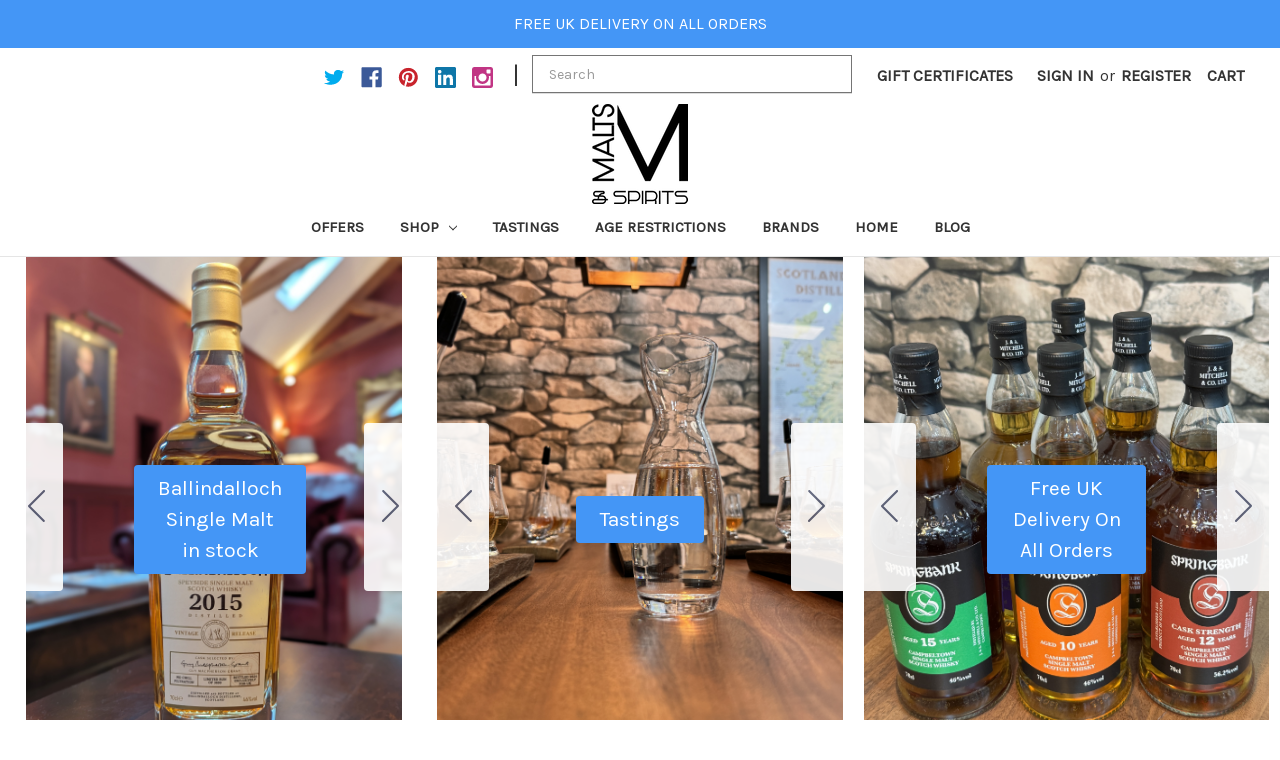

--- FILE ---
content_type: text/html; charset=UTF-8
request_url: https://www.maltsandspirits.com/
body_size: 43572
content:

<!DOCTYPE html>
<html class="no-js" lang="en">
    <head>
        <title>Malts and Spirits : Buy Whisky, Gin and Rum Online</title>
        <link rel="dns-prefetch preconnect" href="https://cdn11.bigcommerce.com/s-7xg36d2j7s" crossorigin><link rel="dns-prefetch preconnect" href="https://fonts.googleapis.com/" crossorigin><link rel="dns-prefetch preconnect" href="https://fonts.gstatic.com/" crossorigin>
        <meta name="keywords" content="Malt whisky, Whisky, scotch whisky, Single malt whisky, whisky brands, Glenfiddich, Glenfiddich 15, Glenfiddich distillery, Glenfiddich 12, Glenfiddich 18, Macallan, macallan whisky, macallan 18, macallan 12, macallan gold, the macallan, macallan whiskey, macallan 25, springbank, springbank whisky, springbank 10, Springbank distillery, scotch, malt whisky offers, single malt whiskey, malt whiskey, single malt, blended whisky, Scottish whiskey, scotch malt whisky society, whiskey brands, master of malt, whisky exchange, classic malts, best single malt whiskey, best single malt whisky, whisky store, buy whisky online, whiskey store, buy whiskey online, house of malt, single malt whiskey price, single malt whisky price, malted barley, best single malt scotch, single malts of Scotland, whiskey, blended whiskey, barley malt extract, best scotch, whiskey shop, whisky shop, whiskey online, whisky online, best whiskey, best whisky, hard to find whisky, Japanese whisky, Japanese whiskey, whisky or whiskey, whisky for sale, whiskey for sale, scotch whisky auctions, scotch whisky experience, scotch whiskey, best scotch whiskey, the scotch whisky experience, types of whisky, types of whiskey, types of scotch, whisky deals, whisky shop near me, whisky stones, whiskey exchange, the whisky exchange, the whiskey exchange, whisky hammer, whiskey deals, the whiskey shop, the whisky shop, whisky shop Glasgow, whisky glasses, whisky news, whiskey sour, whisky sour, whisky drinks, whiskey drinks, premium whisky, premium whiskey, whisky gifts, whisky cocktails, whisky auction, gin, scottish Gin, Rum"><meta name="description" content="Online retailer of Single Malt Whisky, Blended Whisky and other premium spirits including Gin &amp; Rum. Everything on our website is in stock. Low cost fast delivery."><link rel='canonical' href='https://www.maltsandspirits.com/' /><meta name='platform' content='bigcommerce.stencil' />
        
         

        <link href="https://cdn11.bigcommerce.com/s-7xg36d2j7s/product_images/logo_high_resol_fav.png?t=1570191979" rel="shortcut icon">
        <meta name="viewport" content="width=device-width, initial-scale=1, maximum-scale=1">

        <script>
            document.documentElement.className = document.documentElement.className.replace('no-js', 'js');
        </script>
        <script>
            window.lazySizesConfig = window.lazySizesConfig || {};
            window.lazySizesConfig.loadMode = 1;
        </script>
        <script async src="https://cdn11.bigcommerce.com/s-7xg36d2j7s/stencil/f73c4000-f33a-0137-174f-0242ac11000e/e/2fda69d0-6aee-013e-1832-42c6fdc3ec08/dist/theme-bundle.head_async.js"></script>

        <link href="https://fonts.googleapis.com/css?family=Montserrat:700,500,400%7CKarla:400&display=swap" rel="stylesheet">
        <link data-stencil-stylesheet href="https://cdn11.bigcommerce.com/s-7xg36d2j7s/stencil/f73c4000-f33a-0137-174f-0242ac11000e/e/2fda69d0-6aee-013e-1832-42c6fdc3ec08/css/theme-1ae187b0-6b11-013e-c6b2-0e6b9a7478ce.css" rel="stylesheet">

        <!-- Start Tracking Code for analytics_googleanalytics -->

<!-- Global site tag (gtag.js) - Google Analytics -->
<script async src="https://www.googletagmanager.com/gtag/js?id=UA-149354278-1">
</script>
<script>
  window.dataLayer = window.dataLayer || [];
  function gtag(){dataLayer.push(arguments);}
  gtag('js', new Date());

  gtag('config', 'UA-149354278-1');
</script>

<!-- End Tracking Code for analytics_googleanalytics -->

<!-- Start Tracking Code for analytics_siteverification -->

<meta name="google-site-verification" content="p1uCwYQC-Kmkk1Kgzkh7cZZaiiNl9-RRKn1ex_diQ8E" />

<meta name="p:domain_verify" content="05046bbb0f7feeed1b99a7690ecafe66"/>

<!-- End Tracking Code for analytics_siteverification -->


<script type="text/javascript" src="https://checkout-sdk.bigcommerce.com/v1/loader.js" defer></script>
<script type="text/javascript">
var BCData = {};
</script>

<script>
!function(f,b,e,v,n,t,s){if(f.fbq)return;n=f.fbq=function(){n.callMethod?n.callMethod.apply(n,arguments):n.queue.push(arguments)};if(!f._fbq)f._fbq=n;n.push=n;n.loaded=!0;n.version='2.0';n.queue=[];t=b.createElement(e);t.async=!0;t.src=v;s=b.getElementsByTagName(e)[0];s.parentNode.insertBefore(t,s)}(window,document,'script','https://connect.facebook.net/en_US/fbevents.js');

fbq('set', 'autoConfig', 'false', '573670260061685');
fbq('dataProcessingOptions', ['LDU'], 0, 0);
fbq('init', '573670260061685', {"external_id":"53e1e52b-b2f5-4c76-b255-7bd4c061a542"});
fbq('set', 'agent', 'bigcommerce', '573670260061685');

function trackEvents() {
    var pathName = window.location.pathname;

    fbq('track', 'PageView', {}, {"eventID":"7a264db4-5d0d-489d-9993-d87cc7ace0c4"});
}

if (window.addEventListener) {
    window.addEventListener("load", trackEvents, false)
}
</script>
<noscript><img height="1" width="1" style="display:none" alt="null" src="https://www.facebook.com/tr?id=573670260061685&ev=PageView&noscript=1&a=plbigcommerce1.2&eid=7a264db4-5d0d-489d-9993-d87cc7ace0c4"/></noscript>


<script nonce="{{nonce}}">
(function () {
    var xmlHttp = new XMLHttpRequest();

    xmlHttp.open('POST', 'https://bes.gcp.data.bigcommerce.com/nobot');
    xmlHttp.setRequestHeader('Content-Type', 'application/json');
    xmlHttp.send('{"store_id":"1000626298","timezone_offset":"1.0","timestamp":"2025-11-22T23:54:46.61531000Z","visit_id":"2c246eac-6d62-40e0-a3ac-180ef8deadc5","channel_id":1}');
})();
</script>

    </head>
    <body>
        <svg data-src="https://cdn11.bigcommerce.com/s-7xg36d2j7s/stencil/f73c4000-f33a-0137-174f-0242ac11000e/e/2fda69d0-6aee-013e-1832-42c6fdc3ec08/img/icon-sprite.svg" class="icons-svg-sprite"></svg>
        <div class="banners" data-banner-location="top">
    <div class="banner"></div><p>FREE UK DELIVERY ON ALL ORDERS</p></div>
<header class="header" role="banner">
    <a href="#" class="mobileMenu-toggle" data-mobile-menu-toggle="menu">
        <span class="mobileMenu-toggleIcon">Toggle menu</span>
    </a>
    <nav class="navUser">
    
    <ul class="navUser-section navUser-section--alt">
        <li class="navUser-item">
            <a class="navUser-action navUser-item--compare" href="/compare" data-compare-nav>Compare <span class="countPill countPill--positive countPill--alt"></span></a>
        </li>
            <li class="navUser-item navUser-item--social">
                    <ul class="socialLinks socialLinks--alt">
            <li class="socialLinks-item">
                <a class="icon icon--twitter" href="https://twitter.com/maltsandspirits" target="_blank">
                    <svg><use xlink:href="#icon-twitter" /></svg>
                </a>
            </li>
            <li class="socialLinks-item">
                <a class="icon icon--facebook" href="https://www.facebook.com/MaltsandSpiritscom/" target="_blank">
                    <svg><use xlink:href="#icon-facebook" /></svg>
                </a>
            </li>
            <li class="socialLinks-item">
                <a class="icon icon--pinterest" href="https://www.pinterest.co.uk/ba51360e8a41d82d31a877d7570166" target="_blank">
                    <svg><use xlink:href="#icon-pinterest" /></svg>
                </a>
            </li>
            <li class="socialLinks-item">
                <a class="icon icon--linkedin" href="https://linkedin.com/company/malts-and-spirits-ltd" target="_blank">
                    <svg><use xlink:href="#icon-linkedin" /></svg>
                </a>
            </li>
            <li class="socialLinks-item">
                <a class="icon icon--instagram" href="https://www.instagram.com/maltsandspirits/?hl=en" target="_blank">
                    <svg><use xlink:href="#icon-instagram" /></svg>
                </a>
            </li>
    </ul>
            </li>
            <li class="navUser-item navUser-item--divider">|</li>
        <!--<li class="navUser-item">
       <a class="navUser-action navUser-action--quickSearch" href="#" data-search="quickSearch" aria-controls="quickSearch" aria-expanded="false">Search</a>
        </li>-->
        <!--Added Search Box-->
        <li class="navUser-item"><div class="dropdown dropdown--quickSearch" id="quickSearch" aria-hidden="true" tabindex="-1" data-prevent-quick-search-close>
        <div class="container">
    <form class="form" action="/search.php">
        <fieldset class="form-fieldset">
            <div class="form-field">
                <label class="is-srOnly" for="search_query">Search</label>
                <input class="form-input" data-search-quick name="search_query" id="search_query" data-error-message="Search field cannot be empty." placeholder="Search" autocomplete="off">
            </div>
        </fieldset>
    </form>
    <section class="quickSearchResults" data-bind="html: results"></section>
</div>
    </div>
    </li>
    <!--End Search Box-->
            <li class="navUser-item">
                <a class="navUser-action" href="/giftcertificates.php">Gift Certificates</a>
            </li>
        <li class="navUser-item navUser-item--account">
                <a class="navUser-action" href="/login.php">Sign in</a>
                    <span class="navUser-or">or</span> <a class="navUser-action" href="/login.php?action=create_account">Register</a>
        </li>
        <li class="navUser-item navUser-item--cart">
            <a
                class="navUser-action"
                data-cart-preview
                data-dropdown="cart-preview-dropdown"
                data-options="align:right"
                href="/cart.php">
                <span class="navUser-item-cartLabel">Cart</span> <span class="countPill cart-quantity"></span>
            </a>

            <div class="dropdown-menu" id="cart-preview-dropdown" data-dropdown-content aria-hidden="true"></div>
        </li>
    </ul>
    <!--Removed Search Box-->
</nav>

        <h1 class="header-logo header-logo--center">
            <a href="https://www.maltsandspirits.com/">
            <div class="header-logo-image-container">
                <img class="header-logo-image" src="https://cdn11.bigcommerce.com/s-7xg36d2j7s/images/stencil/200x100/logo_high_200x200_1592510952__19232.original.png" alt="Malts &amp; Spirits" title="Malts &amp; Spirits">
            </div>
</a>


        </h1>
    <div class="navPages-container" id="menu" data-menu>
        <nav class="navPages">
    <div class="navPages-quickSearch">
        <div class="container">
    <form class="form" action="/search.php">
        <fieldset class="form-fieldset">
            <div class="form-field">
                <label class="is-srOnly" for="search_query">Search</label>
                <input class="form-input" data-search-quick name="search_query" id="search_query" data-error-message="Search field cannot be empty." placeholder="Search" autocomplete="off">
            </div>
        </fieldset>
    </form>
    <section class="quickSearchResults" data-bind="html: results"></section>
</div>
    </div>
    <ul class="navPages-list navPages-list-depth-max">
            <li class="navPages-item">
                    <a class="navPages-action" href="https://www.maltsandspirits.com/offers/">Offers</a>
            </li>
            <li class="navPages-item">
                    <a class="navPages-action navPages-action-depth-max has-subMenu is-root" href="https://www.maltsandspirits.com/shop/" data-collapsible="navPages-23">
        Shop  <i class="icon navPages-action-moreIcon" aria-hidden="true"><svg><use xlink:href="#icon-chevron-down" /></svg></i>
    </a>
    <div class="navPage-subMenu navPage-subMenu-horizontal" id="navPages-23" aria-hidden="true" tabindex="-1">
    <ul class="navPage-subMenu-list">
        <li class="navPage-subMenu-item-parent">
            <a class="navPage-subMenu-action navPages-action navPages-action-depth-max" href="https://www.maltsandspirits.com/shop/">All Shop </a>
        </li>
            <li class="navPage-subMenu-item-child">
                    <a class="navPage-subMenu-action navPages-action" href="https://www.maltsandspirits.com/brandy/">Brandy</a>
            </li>
            <li class="navPage-subMenu-item-child">
                    <a class="navPage-subMenu-action navPages-action" href="https://www.maltsandspirits.com/champagne/">Champagne</a>
            </li>
            <li class="navPage-subMenu-item-child">
                    <a class="navPage-subMenu-action navPages-action navPages-action-depth-max has-subMenu" href="https://www.maltsandspirits.com/cognac/" data-collapsible="navPages-97">
                        Cognac <i class="icon navPages-action-moreIcon" aria-hidden="true"><svg><use xlink:href="#icon-chevron-down" /></svg></i>
                    </a>
                    <div class="navPage-subMenu navPage-subMenu-horizontal" id="navPages-97" aria-hidden="true" tabindex="-1">
    <ul class="navPage-subMenu-list">
        <li class="navPage-subMenu-item-parent">
            <a class="navPage-subMenu-action navPages-action navPages-action-depth-max" href="https://www.maltsandspirits.com/cognac/">All Cognac</a>
        </li>
            <li class="navPage-subMenu-item-child">
                    <a class="navPage-subMenu-action navPages-action" href="https://www.maltsandspirits.com/cognac-liqueur/">Cognac Liqueur</a>
            </li>
    </ul>
</div>
            </li>
            <li class="navPage-subMenu-item-child">
                    <a class="navPage-subMenu-action navPages-action navPages-action-depth-max has-subMenu" href="https://www.maltsandspirits.com/port/" data-collapsible="navPages-84">
                        Port <i class="icon navPages-action-moreIcon" aria-hidden="true"><svg><use xlink:href="#icon-chevron-down" /></svg></i>
                    </a>
                    <div class="navPage-subMenu navPage-subMenu-horizontal" id="navPages-84" aria-hidden="true" tabindex="-1">
    <ul class="navPage-subMenu-list">
        <li class="navPage-subMenu-item-parent">
            <a class="navPage-subMenu-action navPages-action navPages-action-depth-max" href="https://www.maltsandspirits.com/port/">All Port</a>
        </li>
            <li class="navPage-subMenu-item-child">
                    <a class="navPage-subMenu-action navPages-action" href="https://www.maltsandspirits.com/late-bottled-vintage/">Late Bottled Vintage</a>
            </li>
            <li class="navPage-subMenu-item-child">
                    <a class="navPage-subMenu-action navPages-action" href="https://www.maltsandspirits.com/portugal/">Portugal</a>
            </li>
            <li class="navPage-subMenu-item-child">
                    <a class="navPage-subMenu-action navPages-action" href="https://www.maltsandspirits.com/scottish-1/">Scottish</a>
            </li>
            <li class="navPage-subMenu-item-child">
                    <a class="navPage-subMenu-action navPages-action" href="https://www.maltsandspirits.com/tawny/">Tawny</a>
            </li>
            <li class="navPage-subMenu-item-child">
                    <a class="navPage-subMenu-action navPages-action" href="https://www.maltsandspirits.com/vintage/">Vintage</a>
            </li>
            <li class="navPage-subMenu-item-child">
                    <a class="navPage-subMenu-action navPages-action" href="https://www.maltsandspirits.com/white/">White</a>
            </li>
    </ul>
</div>
            </li>
            <li class="navPage-subMenu-item-child">
                    <a class="navPage-subMenu-action navPages-action navPages-action-depth-max has-subMenu" href="https://www.maltsandspirits.com/rum/" data-collapsible="navPages-51">
                        Rum <i class="icon navPages-action-moreIcon" aria-hidden="true"><svg><use xlink:href="#icon-chevron-down" /></svg></i>
                    </a>
                    <div class="navPage-subMenu navPage-subMenu-horizontal" id="navPages-51" aria-hidden="true" tabindex="-1">
    <ul class="navPage-subMenu-list">
        <li class="navPage-subMenu-item-parent">
            <a class="navPage-subMenu-action navPages-action navPages-action-depth-max" href="https://www.maltsandspirits.com/rum/">All Rum</a>
        </li>
            <li class="navPage-subMenu-item-child">
                    <a class="navPage-subMenu-action navPages-action" href="https://www.maltsandspirits.com/barbados/">Barbados</a>
            </li>
            <li class="navPage-subMenu-item-child">
                    <a class="navPage-subMenu-action navPages-action" href="https://www.maltsandspirits.com/bermuda/">Bermuda</a>
            </li>
            <li class="navPage-subMenu-item-child">
                    <a class="navPage-subMenu-action navPages-action" href="https://www.maltsandspirits.com/blended-rum/">Blended Rum</a>
            </li>
            <li class="navPage-subMenu-item-child">
                    <a class="navPage-subMenu-action navPages-action" href="https://www.maltsandspirits.com/caribbean/">Caribbean</a>
            </li>
            <li class="navPage-subMenu-item-child">
                    <a class="navPage-subMenu-action navPages-action" href="https://www.maltsandspirits.com/costa-rica/">Costa Rica</a>
            </li>
            <li class="navPage-subMenu-item-child">
                    <a class="navPage-subMenu-action navPages-action" href="https://www.maltsandspirits.com/cuba/">Cuba</a>
            </li>
            <li class="navPage-subMenu-item-child">
                    <a class="navPage-subMenu-action navPages-action" href="https://www.maltsandspirits.com/english/">English</a>
            </li>
            <li class="navPage-subMenu-item-child">
                    <a class="navPage-subMenu-action navPages-action" href="https://www.maltsandspirits.com/ireland/">Ireland</a>
            </li>
            <li class="navPage-subMenu-item-child">
                    <a class="navPage-subMenu-action navPages-action" href="https://www.maltsandspirits.com/mauritius/">Mauritius</a>
            </li>
            <li class="navPage-subMenu-item-child">
                    <a class="navPage-subMenu-action navPages-action" href="https://www.maltsandspirits.com/nicaragua/">Nicaragua</a>
            </li>
            <li class="navPage-subMenu-item-child">
                    <a class="navPage-subMenu-action navPages-action" href="https://www.maltsandspirits.com/panama/">Panama</a>
            </li>
            <li class="navPage-subMenu-item-child">
                    <a class="navPage-subMenu-action navPages-action" href="https://www.maltsandspirits.com/philippines/">Philippines</a>
            </li>
            <li class="navPage-subMenu-item-child">
                    <a class="navPage-subMenu-action navPages-action" href="https://www.maltsandspirits.com/rum-miniatures/">Rum Miniatures</a>
            </li>
            <li class="navPage-subMenu-item-child">
                    <a class="navPage-subMenu-action navPages-action" href="https://www.maltsandspirits.com/scottish/">Scottish</a>
            </li>
            <li class="navPage-subMenu-item-child">
                    <a class="navPage-subMenu-action navPages-action" href="https://www.maltsandspirits.com/st-lucia/">St Lucia</a>
            </li>
            <li class="navPage-subMenu-item-child">
                    <a class="navPage-subMenu-action navPages-action" href="https://www.maltsandspirits.com/venezuela/">Venezuela</a>
            </li>
            <li class="navPage-subMenu-item-child">
                    <a class="navPage-subMenu-action navPages-action" href="https://www.maltsandspirits.com/jamaican/">Jamaican</a>
            </li>
            <li class="navPage-subMenu-item-child">
                    <a class="navPage-subMenu-action navPages-action" href="https://www.maltsandspirits.com/dominican-republic/">Dominican Republic</a>
            </li>
            <li class="navPage-subMenu-item-child">
                    <a class="navPage-subMenu-action navPages-action" href="https://www.maltsandspirits.com/guyana/">Guyana</a>
            </li>
    </ul>
</div>
            </li>
            <li class="navPage-subMenu-item-child">
                    <a class="navPage-subMenu-action navPages-action" href="https://www.maltsandspirits.com/vermouth/">Vermouth</a>
            </li>
            <li class="navPage-subMenu-item-child">
                    <a class="navPage-subMenu-action navPages-action navPages-action-depth-max has-subMenu" href="https://www.maltsandspirits.com/vodka/" data-collapsible="navPages-102">
                        Vodka <i class="icon navPages-action-moreIcon" aria-hidden="true"><svg><use xlink:href="#icon-chevron-down" /></svg></i>
                    </a>
                    <div class="navPage-subMenu navPage-subMenu-horizontal" id="navPages-102" aria-hidden="true" tabindex="-1">
    <ul class="navPage-subMenu-list">
        <li class="navPage-subMenu-item-parent">
            <a class="navPage-subMenu-action navPages-action navPages-action-depth-max" href="https://www.maltsandspirits.com/vodka/">All Vodka</a>
        </li>
            <li class="navPage-subMenu-item-child">
                    <a class="navPage-subMenu-action navPages-action" href="https://www.maltsandspirits.com/cornish/">Cornish</a>
            </li>
            <li class="navPage-subMenu-item-child">
                    <a class="navPage-subMenu-action navPages-action" href="https://www.maltsandspirits.com/scottish-2/">Scottish</a>
            </li>
    </ul>
</div>
            </li>
            <li class="navPage-subMenu-item-child">
                    <a class="navPage-subMenu-action navPages-action navPages-action-depth-max has-subMenu" href="https://www.maltsandspirits.com/whiskey/" data-collapsible="navPages-72">
                        Whiskey <i class="icon navPages-action-moreIcon" aria-hidden="true"><svg><use xlink:href="#icon-chevron-down" /></svg></i>
                    </a>
                    <div class="navPage-subMenu navPage-subMenu-horizontal" id="navPages-72" aria-hidden="true" tabindex="-1">
    <ul class="navPage-subMenu-list">
        <li class="navPage-subMenu-item-parent">
            <a class="navPage-subMenu-action navPages-action navPages-action-depth-max" href="https://www.maltsandspirits.com/whiskey/">All Whiskey</a>
        </li>
            <li class="navPage-subMenu-item-child">
                    <a class="navPage-subMenu-action navPages-action" href="https://www.maltsandspirits.com/american/">American</a>
            </li>
            <li class="navPage-subMenu-item-child">
                    <a class="navPage-subMenu-action navPages-action" href="https://www.maltsandspirits.com/irish/">Irish</a>
            </li>
            <li class="navPage-subMenu-item-child">
                    <a class="navPage-subMenu-action navPages-action" href="https://www.maltsandspirits.com/rye/">Rye</a>
            </li>
    </ul>
</div>
            </li>
            <li class="navPage-subMenu-item-child">
                    <a class="navPage-subMenu-action navPages-action navPages-action-depth-max has-subMenu" href="https://www.maltsandspirits.com/wine-1/" data-collapsible="navPages-106">
                        Wine <i class="icon navPages-action-moreIcon" aria-hidden="true"><svg><use xlink:href="#icon-chevron-down" /></svg></i>
                    </a>
                    <div class="navPage-subMenu navPage-subMenu-horizontal" id="navPages-106" aria-hidden="true" tabindex="-1">
    <ul class="navPage-subMenu-list">
        <li class="navPage-subMenu-item-parent">
            <a class="navPage-subMenu-action navPages-action navPages-action-depth-max" href="https://www.maltsandspirits.com/wine-1/">All Wine</a>
        </li>
            <li class="navPage-subMenu-item-child">
                    <a class="navPage-subMenu-action navPages-action" href="https://www.maltsandspirits.com/red/">Red</a>
            </li>
            <li class="navPage-subMenu-item-child">
                    <a class="navPage-subMenu-action navPages-action" href="https://www.maltsandspirits.com/rose/">Rosé</a>
            </li>
            <li class="navPage-subMenu-item-child">
                    <a class="navPage-subMenu-action navPages-action" href="https://www.maltsandspirits.com/sparking/">Sparkling</a>
            </li>
            <li class="navPage-subMenu-item-child">
                    <a class="navPage-subMenu-action navPages-action" href="https://www.maltsandspirits.com/white-1/">White</a>
            </li>
    </ul>
</div>
            </li>
            <li class="navPage-subMenu-item-child">
                    <a class="navPage-subMenu-action navPages-action navPages-action-depth-max has-subMenu" href="https://www.maltsandspirits.com/whisky/" data-collapsible="navPages-37">
                        Whisky <i class="icon navPages-action-moreIcon" aria-hidden="true"><svg><use xlink:href="#icon-chevron-down" /></svg></i>
                    </a>
                    <div class="navPage-subMenu navPage-subMenu-horizontal" id="navPages-37" aria-hidden="true" tabindex="-1">
    <ul class="navPage-subMenu-list">
        <li class="navPage-subMenu-item-parent">
            <a class="navPage-subMenu-action navPages-action navPages-action-depth-max" href="https://www.maltsandspirits.com/whisky/">All Whisky</a>
        </li>
            <li class="navPage-subMenu-item-child">
                    <a class="navPage-subMenu-action navPages-action" href="https://www.maltsandspirits.com/accessories/">Accessories</a>
            </li>
            <li class="navPage-subMenu-item-child">
                    <a class="navPage-subMenu-action navPages-action" href="https://www.maltsandspirits.com/categories/whisky/collectable.html">Collectable</a>
            </li>
            <li class="navPage-subMenu-item-child">
                    <a class="navPage-subMenu-action navPages-action" href="https://www.maltsandspirits.com/english-whisky/">English Whisky</a>
            </li>
            <li class="navPage-subMenu-item-child">
                    <a class="navPage-subMenu-action navPages-action" href="https://www.maltsandspirits.com/liqueur/">Liqueur</a>
            </li>
            <li class="navPage-subMenu-item-child">
                    <a class="navPage-subMenu-action navPages-action" href="https://www.maltsandspirits.com/miniatures/">Miniatures</a>
            </li>
            <li class="navPage-subMenu-item-child">
                    <a class="navPage-subMenu-action navPages-action" href="https://www.maltsandspirits.com/swedish-whisky/">Swedish Whisky</a>
            </li>
            <li class="navPage-subMenu-item-child">
                    <a class="navPage-subMenu-action navPages-action" href="https://www.maltsandspirits.com/categories/whisky/japanese-whisky.html">Japanese Whisky</a>
            </li>
            <li class="navPage-subMenu-item-child">
                    <a class="navPage-subMenu-action navPages-action" href="https://www.maltsandspirits.com/categories/whisky/scottish-whisky.html">Scottish Whisky</a>
            </li>
    </ul>
</div>
            </li>
            <li class="navPage-subMenu-item-child">
                    <a class="navPage-subMenu-action navPages-action navPages-action-depth-max has-subMenu" href="https://www.maltsandspirits.com/gin/" data-collapsible="navPages-43">
                        Gin <i class="icon navPages-action-moreIcon" aria-hidden="true"><svg><use xlink:href="#icon-chevron-down" /></svg></i>
                    </a>
                    <div class="navPage-subMenu navPage-subMenu-horizontal" id="navPages-43" aria-hidden="true" tabindex="-1">
    <ul class="navPage-subMenu-list">
        <li class="navPage-subMenu-item-parent">
            <a class="navPage-subMenu-action navPages-action navPages-action-depth-max" href="https://www.maltsandspirits.com/gin/">All Gin</a>
        </li>
            <li class="navPage-subMenu-item-child">
                    <a class="navPage-subMenu-action navPages-action" href="https://www.maltsandspirits.com/caribbean-gin/">Caribbean Gin</a>
            </li>
            <li class="navPage-subMenu-item-child">
                    <a class="navPage-subMenu-action navPages-action" href="https://www.maltsandspirits.com/categories/gin/english-gin.html">English Gin</a>
            </li>
            <li class="navPage-subMenu-item-child">
                    <a class="navPage-subMenu-action navPages-action" href="https://www.maltsandspirits.com/german-gin/">German Gin</a>
            </li>
            <li class="navPage-subMenu-item-child">
                    <a class="navPage-subMenu-action navPages-action" href="https://www.maltsandspirits.com/gin-miniatures/">Gin Miniatures</a>
            </li>
            <li class="navPage-subMenu-item-child">
                    <a class="navPage-subMenu-action navPages-action" href="https://www.maltsandspirits.com/irish-gin/">Irish Gin</a>
            </li>
            <li class="navPage-subMenu-item-child">
                    <a class="navPage-subMenu-action navPages-action" href="https://www.maltsandspirits.com/italian-gin/">Italian Gin</a>
            </li>
            <li class="navPage-subMenu-item-child">
                    <a class="navPage-subMenu-action navPages-action" href="https://www.maltsandspirits.com/latvian-gin/">Latvian Gin</a>
            </li>
            <li class="navPage-subMenu-item-child">
                    <a class="navPage-subMenu-action navPages-action" href="https://www.maltsandspirits.com/categories/gin/scottish-gin.html">Scottish Gin</a>
            </li>
            <li class="navPage-subMenu-item-child">
                    <a class="navPage-subMenu-action navPages-action" href="https://www.maltsandspirits.com/sloe-gin/">Sloe Gin</a>
            </li>
    </ul>
</div>
            </li>
    </ul>
</div>
            </li>
                 <li class="navPages-item navPages-item-page">
                     <a class="navPages-action" href="https://www.maltsandspirits.com/tastings/">Tastings</a>
                 </li>
                 <li class="navPages-item navPages-item-page">
                     <a class="navPages-action" href="https://www.maltsandspirits.com/age-restrictions/">Age restrictions</a>
                 </li>
                 <li class="navPages-item navPages-item-page">
                     <a class="navPages-action" href="http://www.maltsandspirits.com/brands">Brands</a>
                 </li>
                 <li class="navPages-item navPages-item-page">
                     <a class="navPages-action" href="http://www.maltsandspirits.com">Home</a>
                 </li>
                 <li class="navPages-item navPages-item-page">
                     <a class="navPages-action" href="https://www.maltsandspirits.com/blog/">Blog</a>
                 </li>
    </ul>
    <ul class="navPages-list navPages-list--user">
            <li class="navPages-item">
                <a class="navPages-action" href="/giftcertificates.php">Gift Certificates</a>
            </li>
            <li class="navPages-item">
                <a class="navPages-action" href="/login.php">Sign in</a>
                    or <a class="navPages-action" href="/login.php?action=create_account">Register</a>
            </li>
            <li class="navPages-item">
                    <ul class="socialLinks socialLinks--alt">
            <li class="socialLinks-item">
                <a class="icon icon--twitter" href="https://twitter.com/maltsandspirits" target="_blank">
                    <svg><use xlink:href="#icon-twitter" /></svg>
                </a>
            </li>
            <li class="socialLinks-item">
                <a class="icon icon--facebook" href="https://www.facebook.com/MaltsandSpiritscom/" target="_blank">
                    <svg><use xlink:href="#icon-facebook" /></svg>
                </a>
            </li>
            <li class="socialLinks-item">
                <a class="icon icon--pinterest" href="https://www.pinterest.co.uk/ba51360e8a41d82d31a877d7570166" target="_blank">
                    <svg><use xlink:href="#icon-pinterest" /></svg>
                </a>
            </li>
            <li class="socialLinks-item">
                <a class="icon icon--linkedin" href="https://linkedin.com/company/malts-and-spirits-ltd" target="_blank">
                    <svg><use xlink:href="#icon-linkedin" /></svg>
                </a>
            </li>
            <li class="socialLinks-item">
                <a class="icon icon--instagram" href="https://www.instagram.com/maltsandspirits/?hl=en" target="_blank">
                    <svg><use xlink:href="#icon-instagram" /></svg>
                </a>
            </li>
    </ul>
            </li>
    </ul>
</nav>
    </div>
</header>
<div data-content-region="header_bottom"><div data-layout-id="d8d4a7f9-6905-4895-9038-20b5d08acab8">       <div data-sub-layout-container="1388cb44-544c-4533-bd39-cd1716bbc731" data-layout-name="Layout">
    <style data-container-styling="1388cb44-544c-4533-bd39-cd1716bbc731">
        [data-sub-layout-container="1388cb44-544c-4533-bd39-cd1716bbc731"] {
            box-sizing: border-box;
            display: flex;
            flex-wrap: wrap;
            z-index: 0;
            position: relative;
            height: ;
            padding-top: 0px;
            padding-right: 0px;
            padding-bottom: 0px;
            padding-left: 0px;
            margin-top: 0px;
            margin-right: 0px;
            margin-bottom: 0px;
            margin-left: 0px;
            border-width: 0px;
            border-style: solid;
            border-color: #333333;
        }

        [data-sub-layout-container="1388cb44-544c-4533-bd39-cd1716bbc731"]:after {
            display: block;
            position: absolute;
            top: 0;
            left: 0;
            bottom: 0;
            right: 0;
            background-size: cover;
            z-index: auto;
        }
    </style>

    <div data-sub-layout="818eea56-f89a-40d8-a434-c14ccb16f349">
        <style data-column-styling="818eea56-f89a-40d8-a434-c14ccb16f349">
            [data-sub-layout="818eea56-f89a-40d8-a434-c14ccb16f349"] {
                display: flex;
                flex-direction: column;
                box-sizing: border-box;
                flex-basis: 33.333333%;
                max-width: 33.333333%;
                z-index: 0;
                position: relative;
                height: ;
                padding-top: 0px;
                padding-right: 10.5px;
                padding-bottom: 0px;
                padding-left: 10.5px;
                margin-top: 0px;
                margin-right: 0px;
                margin-bottom: 0px;
                margin-left: 0px;
                border-width: 0px;
                border-style: solid;
                border-color: #333333;
                justify-content: center;
            }
            [data-sub-layout="818eea56-f89a-40d8-a434-c14ccb16f349"]:after {
                display: block;
                position: absolute;
                top: 0;
                left: 0;
                bottom: 0;
                right: 0;
                background-size: cover;
                z-index: auto;
            }
            @media only screen and (max-width: 700px) {
                [data-sub-layout="818eea56-f89a-40d8-a434-c14ccb16f349"] {
                    flex-basis: 100%;
                    max-width: 100%;
                }
            }
        </style>
        <div data-widget-id="e19c2ec5-2ff9-41b1-8c3c-c9e57c2d7f85" data-placement-id="8e5fd9d8-94c1-452f-87e0-40fdb23dffeb" data-placement-status="ACTIVE"><div id="sd-carousel-e19c2ec5-2ff9-41b1-8c3c-c9e57c2d7f85"></div>
<script type="text/javascript">
  (function() {
    const storefrontSRI = 'sha512-BbGuatgSwaX40tvu/XSbAUdPnRs/hpApC9vpxcayKfX6Zw0hyBlHXk2Wt+bWMqIgiyzb7/UkrVxmdgN0gHQcFg==';
    const pageBuilderSRI = 'sha512-EpDq2X1ykYhLr5I4+csf0gDX6WedsYHjCrscqZZh/Y5aYkcoJ1R0QcXLzcDxsjXHcJvkCimmtVkCq6RsBrjbzg==';
    const scriptPath = (build) => `https://microapps.bigcommerce.com/carousel-widget-v2-js/8fdf96db7173ca6e46533e7196c77d5fe6888777/${build}-bundle.js`;

    function loadScript(src, sri, onload) {
      const scriptTag = document.createElement('script');
      scriptTag.type = 'text/javascript';
      scriptTag.defer = true;
      scriptTag.src = src;
      scriptTag.integrity = sri;
      scriptTag.crossOrigin = 'anonymous';
      if (onload) {
        scriptTag.onload = onload;
      }
      document.head.appendChild(scriptTag);
    }

    var widgetOptions = {"_":{"context":{"activeCurrencyCode":"GBP","isEditorMode":false,"settings":{"cdn_url":"https://cdn11.bigcommerce.com/s-7xg36d2j7s"}},"id":"e19c2ec5-2ff9-41b1-8c3c-c9e57c2d7f85"},"slides":[{"displayTitle":"Carousel Title","displaySubtitle":"Add a description for your carousel slide. You can use this to promote multiple sales.","displayButtonText":"<p>Ballindalloch</p>\n<p>Single Malt in stock</p>","contentAlignment":{"horizontal":"center","vertical":"middle"},"textColor":"rgba(0,0,0,1)","background":{"type":"image","color":"#444444","imageUrl":{"src":"https://cdn11.bigcommerce.com/s-7xg36d2j7s/images/stencil/original/image-manager/uk-vintage-photo-3-.jpeg?t=1727176028","type":"IMAGE_MANAGER","data":{"imageUrl":"https://cdn11.bigcommerce.com/s-7xg36d2j7s/images/stencil/original/image-manager/uk-vintage-photo-3-.jpeg?t=1727176028","name":"uk-vintage-photo-3-.jpeg","thumbnailUrl":"https://cdn11.bigcommerce.com/s-7xg36d2j7s/images/stencil/320w/image-manager/uk-vintage-photo-3-.jpeg?t=1727176028","url1280wide":"https://cdn11.bigcommerce.com/s-7xg36d2j7s/images/stencil/1280w/image-manager/uk-vintage-photo-3-.jpeg?t=1727176028","url160wide":"https://cdn11.bigcommerce.com/s-7xg36d2j7s/images/stencil/160w/image-manager/uk-vintage-photo-3-.jpeg?t=1727176028","url1920wide":"https://cdn11.bigcommerce.com/s-7xg36d2j7s/images/stencil/1920w/image-manager/uk-vintage-photo-3-.jpeg?t=1727176028","url320wide":"https://cdn11.bigcommerce.com/s-7xg36d2j7s/images/stencil/320w/image-manager/uk-vintage-photo-3-.jpeg?t=1727176028","url640wide":"https://cdn11.bigcommerce.com/s-7xg36d2j7s/images/stencil/640w/image-manager/uk-vintage-photo-3-.jpeg?t=1727176028","url80wide":"https://cdn11.bigcommerce.com/s-7xg36d2j7s/images/stencil/80w/image-manager/uk-vintage-photo-3-.jpeg?t=1727176028","url960wide":"https://cdn11.bigcommerce.com/s-7xg36d2j7s/images/stencil/960w/image-manager/uk-vintage-photo-3-.jpeg?t=1727176028"}},"imageFit":"fit","imageAlignment":{"horizontal":"center","vertical":"middle"},"imageOpacity":100},"textBox":{"visibility":"hide","backgroundColor":"#FFFFFF"},"title":{"visibility":"hide","textStyle":"default","fontFamily":"inherit","fontWeight":"400","fontSize":{"value":36,"type":"px"}},"description":{"visibility":"hide","textStyle":"default","fontFamily":"inherit","fontWeight":"400","fontSize":{"value":21,"type":"px"}},"button":{"visibility":"show","shape":"round","buttonColor":"rgba(68,150,246,1)","buttonTextColor":"#FFFFFF"},"slideLink":"/ballindalloch-2015-vintage-release-speyside-single-malt-scotch-whisky/"},{"textColor":"#444444","slideLink":"/ardbeg-anthology-13","displayTitle":"Carousel Title","button":{"shape":"round","visibility":"show","buttonColor":"rgba(68,150,246,1)","buttonTextColor":"#FFFFFF"},"displaySubtitle":"Add a description for your carousel slide. You can use this to promote multiple sales.","background":{"type":"image","color":"#444444","imageFit":"fill","imageUrl":{"src":"https://cdn11.bigcommerce.com/s-7xg36d2j7s/images/stencil/original/image-manager/img-0232-3.jpeg?t=1706722502","type":"IMAGE_MANAGER","data":{"name":"img-0232-3.jpeg","imageUrl":"https://cdn11.bigcommerce.com/s-7xg36d2j7s/images/stencil/original/image-manager/img-0232-3.jpeg?t=1706722502","url80wide":"https://cdn11.bigcommerce.com/s-7xg36d2j7s/images/stencil/80w/image-manager/img-0232-3.jpeg?t=1706722502","url160wide":"https://cdn11.bigcommerce.com/s-7xg36d2j7s/images/stencil/160w/image-manager/img-0232-3.jpeg?t=1706722502","url320wide":"https://cdn11.bigcommerce.com/s-7xg36d2j7s/images/stencil/320w/image-manager/img-0232-3.jpeg?t=1706722502","url640wide":"https://cdn11.bigcommerce.com/s-7xg36d2j7s/images/stencil/640w/image-manager/img-0232-3.jpeg?t=1706722502","url960wide":"https://cdn11.bigcommerce.com/s-7xg36d2j7s/images/stencil/960w/image-manager/img-0232-3.jpeg?t=1706722502","url1280wide":"https://cdn11.bigcommerce.com/s-7xg36d2j7s/images/stencil/1280w/image-manager/img-0232-3.jpeg?t=1706722502","url1920wide":"https://cdn11.bigcommerce.com/s-7xg36d2j7s/images/stencil/1920w/image-manager/img-0232-3.jpeg?t=1706722502","thumbnailUrl":"https://cdn11.bigcommerce.com/s-7xg36d2j7s/images/stencil/320w/image-manager/img-0232-3.jpeg?t=1706722502"}},"imageOpacity":100,"imageAlignment":{"vertical":"middle","horizontal":"center"}},"title":{"textStyle":"default","visibility":"hide","fontFamily":"inherit","fontWeight":"400","fontSize":{"type":"px","value":36}},"displayButtonText":"Shop now","textBox":{"visibility":"hide","backgroundColor":"#FFFFFF"},"description":{"textStyle":"default","visibility":"hide","fontFamily":"inherit","fontWeight":"400","fontSize":{"type":"px","value":21}},"contentAlignment":{"vertical":"middle","horizontal":"center"}}]};

      if (window.BigCommerce && window.BigCommerce.initializeCarouselV2 && typeof window.BigCommerce.initializeCarouselV2 === 'function') {
        window.BigCommerce.initializeCarouselV2(widgetOptions).setup();
      } else {
        loadScript(scriptPath('storefront'), storefrontSRI, () => window.BigCommerce.initializeCarouselV2(widgetOptions).setup());
      }
  })();
</script>
</div>
    </div>
    <div data-sub-layout="5a8d5d8e-eb68-4b34-9972-6e16dc029802">
        <style data-column-styling="5a8d5d8e-eb68-4b34-9972-6e16dc029802">
            [data-sub-layout="5a8d5d8e-eb68-4b34-9972-6e16dc029802"] {
                display: flex;
                flex-direction: column;
                box-sizing: border-box;
                flex-basis: 33.333333%;
                max-width: 33.333333%;
                z-index: 0;
                position: relative;
                height: ;
                padding-top: 0px;
                padding-right: 10.5px;
                padding-bottom: 0px;
                padding-left: 10.5px;
                margin-top: 0px;
                margin-right: 0px;
                margin-bottom: 0px;
                margin-left: 0px;
                border-width: 0px;
                border-style: solid;
                border-color: #333333;
                justify-content: center;
            }
            [data-sub-layout="5a8d5d8e-eb68-4b34-9972-6e16dc029802"]:after {
                display: block;
                position: absolute;
                top: 0;
                left: 0;
                bottom: 0;
                right: 0;
                background-size: cover;
                z-index: auto;
            }
            @media only screen and (max-width: 700px) {
                [data-sub-layout="5a8d5d8e-eb68-4b34-9972-6e16dc029802"] {
                    flex-basis: 100%;
                    max-width: 100%;
                }
            }
        </style>
        <div data-widget-id="d4d21b37-e6ca-4aa3-a2a2-65ce27c5c1a8" data-placement-id="8beb7f53-5619-4a57-8e1e-b03dedc605af" data-placement-status="ACTIVE"><div id="sd-carousel-d4d21b37-e6ca-4aa3-a2a2-65ce27c5c1a8"></div>
<script type="text/javascript">
  (function() {
    const storefrontSRI = 'sha512-BbGuatgSwaX40tvu/XSbAUdPnRs/hpApC9vpxcayKfX6Zw0hyBlHXk2Wt+bWMqIgiyzb7/UkrVxmdgN0gHQcFg==';
    const pageBuilderSRI = 'sha512-EpDq2X1ykYhLr5I4+csf0gDX6WedsYHjCrscqZZh/Y5aYkcoJ1R0QcXLzcDxsjXHcJvkCimmtVkCq6RsBrjbzg==';
    const scriptPath = (build) => `https://microapps.bigcommerce.com/carousel-widget-v2-js/8fdf96db7173ca6e46533e7196c77d5fe6888777/${build}-bundle.js`;

    function loadScript(src, sri, onload) {
      const scriptTag = document.createElement('script');
      scriptTag.type = 'text/javascript';
      scriptTag.defer = true;
      scriptTag.src = src;
      scriptTag.integrity = sri;
      scriptTag.crossOrigin = 'anonymous';
      if (onload) {
        scriptTag.onload = onload;
      }
      document.head.appendChild(scriptTag);
    }

    var widgetOptions = {"_":{"context":{"activeCurrencyCode":"GBP","isEditorMode":false,"settings":{"cdn_url":"https://cdn11.bigcommerce.com/s-7xg36d2j7s"}},"id":"d4d21b37-e6ca-4aa3-a2a2-65ce27c5c1a8"},"slides":[{"textColor":"#444444","slideLink":"https://www.maltsandspirits.com/tastings/","displayTitle":"Carousel Title","button":{"shape":"round","visibility":"show","buttonColor":"rgba(68,150,246,1)","buttonTextColor":"#FFFFFF"},"displaySubtitle":"Add a description for your carousel slide. You can use this to promote multiple sales.","background":{"type":"image","color":"#444444","imageFit":"fill","imageUrl":{"src":"https://cdn11.bigcommerce.com/s-7xg36d2j7s/images/stencil/original/image-manager/img-0462.jpeg?t=1706715834","type":"IMAGE_MANAGER","data":{"name":"img-0462.jpeg","imageUrl":"https://cdn11.bigcommerce.com/s-7xg36d2j7s/images/stencil/original/image-manager/img-0462.jpeg?t=1706715834","url80wide":"https://cdn11.bigcommerce.com/s-7xg36d2j7s/images/stencil/80w/image-manager/img-0462.jpeg?t=1706715834","url160wide":"https://cdn11.bigcommerce.com/s-7xg36d2j7s/images/stencil/160w/image-manager/img-0462.jpeg?t=1706715834","url320wide":"https://cdn11.bigcommerce.com/s-7xg36d2j7s/images/stencil/320w/image-manager/img-0462.jpeg?t=1706715834","url640wide":"https://cdn11.bigcommerce.com/s-7xg36d2j7s/images/stencil/640w/image-manager/img-0462.jpeg?t=1706715834","url960wide":"https://cdn11.bigcommerce.com/s-7xg36d2j7s/images/stencil/960w/image-manager/img-0462.jpeg?t=1706715834","url1280wide":"https://cdn11.bigcommerce.com/s-7xg36d2j7s/images/stencil/1280w/image-manager/img-0462.jpeg?t=1706715834","url1920wide":"https://cdn11.bigcommerce.com/s-7xg36d2j7s/images/stencil/1920w/image-manager/img-0462.jpeg?t=1706715834","thumbnailUrl":"https://cdn11.bigcommerce.com/s-7xg36d2j7s/images/stencil/320w/image-manager/img-0462.jpeg?t=1706715834"}},"imageOpacity":100,"imageAlignment":{"vertical":"middle","horizontal":"center"}},"title":{"textStyle":"default","visibility":"hide","fontFamily":"inherit","fontWeight":"400","fontSize":{"type":"px","value":36}},"displayButtonText":"<p>Tastings</p>","textBox":{"visibility":"hide","backgroundColor":"#FFFFFF"},"description":{"textStyle":"default","visibility":"hide","fontFamily":"inherit","fontWeight":"400","fontSize":{"type":"px","value":21}},"contentAlignment":{"vertical":"middle","horizontal":"center"}},{"textColor":"#444444","slideLink":"https://www.maltsandspirits.com/tastings/","displayTitle":"Carousel Title","button":{"shape":"round","visibility":"show","buttonColor":"rgba(68,150,246,1)","buttonTextColor":"#FFFFFF"},"displaySubtitle":"Add a description for your carousel slide. You can use this to promote multiple sales.","background":{"type":"image","color":"#444444","imageFit":"fill","imageUrl":{"src":"https://cdn11.bigcommerce.com/s-7xg36d2j7s/images/stencil/original/image-manager/img-0482.jpeg?t=1706715875","type":"IMAGE_MANAGER","data":{"name":"img-0482.jpeg","imageUrl":"https://cdn11.bigcommerce.com/s-7xg36d2j7s/images/stencil/original/image-manager/img-0482.jpeg?t=1706715875","url80wide":"https://cdn11.bigcommerce.com/s-7xg36d2j7s/images/stencil/80w/image-manager/img-0482.jpeg?t=1706715875","url160wide":"https://cdn11.bigcommerce.com/s-7xg36d2j7s/images/stencil/160w/image-manager/img-0482.jpeg?t=1706715875","url320wide":"https://cdn11.bigcommerce.com/s-7xg36d2j7s/images/stencil/320w/image-manager/img-0482.jpeg?t=1706715875","url640wide":"https://cdn11.bigcommerce.com/s-7xg36d2j7s/images/stencil/640w/image-manager/img-0482.jpeg?t=1706715875","url960wide":"https://cdn11.bigcommerce.com/s-7xg36d2j7s/images/stencil/960w/image-manager/img-0482.jpeg?t=1706715875","url1280wide":"https://cdn11.bigcommerce.com/s-7xg36d2j7s/images/stencil/1280w/image-manager/img-0482.jpeg?t=1706715875","url1920wide":"https://cdn11.bigcommerce.com/s-7xg36d2j7s/images/stencil/1920w/image-manager/img-0482.jpeg?t=1706715875","thumbnailUrl":"https://cdn11.bigcommerce.com/s-7xg36d2j7s/images/stencil/320w/image-manager/img-0482.jpeg?t=1706715875"}},"imageOpacity":100,"imageAlignment":{"vertical":"middle","horizontal":"center"}},"title":{"textStyle":"default","visibility":"hide","fontFamily":"inherit","fontWeight":"400","fontSize":{"type":"px","value":36}},"displayButtonText":"<p>Tastings</p>","textBox":{"visibility":"hide","backgroundColor":"#FFFFFF"},"description":{"textStyle":"default","visibility":"hide","fontFamily":"inherit","fontWeight":"400","fontSize":{"type":"px","value":21}},"contentAlignment":{"vertical":"middle","horizontal":"center"}}]};

      if (window.BigCommerce && window.BigCommerce.initializeCarouselV2 && typeof window.BigCommerce.initializeCarouselV2 === 'function') {
        window.BigCommerce.initializeCarouselV2(widgetOptions).setup();
      } else {
        loadScript(scriptPath('storefront'), storefrontSRI, () => window.BigCommerce.initializeCarouselV2(widgetOptions).setup());
      }
  })();
</script>
</div>
    </div>
    <div data-sub-layout="ba7ddec4-f113-4362-b989-3e2694bcaf6f">
        <style data-column-styling="ba7ddec4-f113-4362-b989-3e2694bcaf6f">
            [data-sub-layout="ba7ddec4-f113-4362-b989-3e2694bcaf6f"] {
                display: flex;
                flex-direction: column;
                box-sizing: border-box;
                flex-basis: 33.333333%;
                max-width: 33.333333%;
                z-index: 0;
                position: relative;
                height: ;
                padding-top: 0px;
                padding-right: 10.5px;
                padding-bottom: 0px;
                padding-left: 10.5px;
                margin-top: 0px;
                margin-right: 0px;
                margin-bottom: 0px;
                margin-left: 0px;
                border-width: 0px;
                border-style: solid;
                border-color: #333333;
                justify-content: center;
            }
            [data-sub-layout="ba7ddec4-f113-4362-b989-3e2694bcaf6f"]:after {
                display: block;
                position: absolute;
                top: 0;
                left: 0;
                bottom: 0;
                right: 0;
                background-size: cover;
                z-index: auto;
            }
            @media only screen and (max-width: 700px) {
                [data-sub-layout="ba7ddec4-f113-4362-b989-3e2694bcaf6f"] {
                    flex-basis: 100%;
                    max-width: 100%;
                }
            }
        </style>
        <div data-widget-id="62641b22-f67b-46be-908f-2ff2525992c0" data-placement-id="0f0c1be4-f2df-4ffc-bd72-b6ae8f62a43b" data-placement-status="ACTIVE"><div id="sd-carousel-62641b22-f67b-46be-908f-2ff2525992c0"></div>
<script type="text/javascript">
  (function() {
    const storefrontSRI = 'sha512-BbGuatgSwaX40tvu/XSbAUdPnRs/hpApC9vpxcayKfX6Zw0hyBlHXk2Wt+bWMqIgiyzb7/UkrVxmdgN0gHQcFg==';
    const pageBuilderSRI = 'sha512-EpDq2X1ykYhLr5I4+csf0gDX6WedsYHjCrscqZZh/Y5aYkcoJ1R0QcXLzcDxsjXHcJvkCimmtVkCq6RsBrjbzg==';
    const scriptPath = (build) => `https://microapps.bigcommerce.com/carousel-widget-v2-js/8fdf96db7173ca6e46533e7196c77d5fe6888777/${build}-bundle.js`;

    function loadScript(src, sri, onload) {
      const scriptTag = document.createElement('script');
      scriptTag.type = 'text/javascript';
      scriptTag.defer = true;
      scriptTag.src = src;
      scriptTag.integrity = sri;
      scriptTag.crossOrigin = 'anonymous';
      if (onload) {
        scriptTag.onload = onload;
      }
      document.head.appendChild(scriptTag);
    }

    var widgetOptions = {"_":{"context":{"activeCurrencyCode":"GBP","isEditorMode":false,"settings":{"cdn_url":"https://cdn11.bigcommerce.com/s-7xg36d2j7s"}},"id":"62641b22-f67b-46be-908f-2ff2525992c0"},"slides":[{"textColor":"#444444","slideLink":"www.maltsandspirits.com","displayTitle":"Carousel Title","button":{"shape":"round","visibility":"show","buttonColor":"rgba(68,150,246,1)","buttonTextColor":"#FFFFFF"},"displaySubtitle":"Add a description for your carousel slide. You can use this to promote multiple sales.","background":{"type":"image","color":"#444444","imageFit":"fill","imageUrl":{"src":"https://cdn11.bigcommerce.com/s-7xg36d2j7s/images/stencil/original/image-manager/img-2229.jpeg?t=1756903417","type":"IMAGE_MANAGER","data":{"name":"img-2229.jpeg","imageUrl":"https://cdn11.bigcommerce.com/s-7xg36d2j7s/images/stencil/original/image-manager/img-2229.jpeg?t=1756903417","url80wide":"https://cdn11.bigcommerce.com/s-7xg36d2j7s/images/stencil/80w/image-manager/img-2229.jpeg?t=1756903417","url160wide":"https://cdn11.bigcommerce.com/s-7xg36d2j7s/images/stencil/160w/image-manager/img-2229.jpeg?t=1756903417","url320wide":"https://cdn11.bigcommerce.com/s-7xg36d2j7s/images/stencil/320w/image-manager/img-2229.jpeg?t=1756903417","url640wide":"https://cdn11.bigcommerce.com/s-7xg36d2j7s/images/stencil/640w/image-manager/img-2229.jpeg?t=1756903417","url960wide":"https://cdn11.bigcommerce.com/s-7xg36d2j7s/images/stencil/960w/image-manager/img-2229.jpeg?t=1756903417","url1280wide":"https://cdn11.bigcommerce.com/s-7xg36d2j7s/images/stencil/1280w/image-manager/img-2229.jpeg?t=1756903417","url1920wide":"https://cdn11.bigcommerce.com/s-7xg36d2j7s/images/stencil/1920w/image-manager/img-2229.jpeg?t=1756903417","thumbnailUrl":"https://cdn11.bigcommerce.com/s-7xg36d2j7s/images/stencil/320w/image-manager/img-2229.jpeg?t=1756903417"}},"imageOpacity":100,"imageAlignment":{"vertical":"middle","horizontal":"center"}},"title":{"textStyle":"default","visibility":"hide","fontFamily":"inherit","fontWeight":"400","fontSize":{"type":"px","value":36}},"displayButtonText":"<p>Free UK Delivery On All Orders</p>","textBox":{"visibility":"hide","backgroundColor":"#FFFFFF"},"description":{"textStyle":"default","visibility":"hide","fontFamily":"inherit","fontWeight":"400","fontSize":{"type":"px","value":21}},"contentAlignment":{"vertical":"middle","horizontal":"center"}},{"textColor":"#444444","slideLink":"/","displayTitle":"Carousel Title","button":{"shape":"round","visibility":"show","buttonColor":"rgba(68,150,246,1)","buttonTextColor":"#FFFFFF"},"displaySubtitle":"Add a description for your carousel slide. You can use this to promote multiple sales.","background":{"type":"image","color":"#444444","imageFit":"fill","imageUrl":{"src":"https://cdn11.bigcommerce.com/s-7xg36d2j7s/images/stencil/original/image-manager/img-0528.jpeg?t=1708513886","type":"IMAGE_MANAGER","data":{"name":"img-0528.jpeg","imageUrl":"https://cdn11.bigcommerce.com/s-7xg36d2j7s/images/stencil/original/image-manager/img-0528.jpeg?t=1708513886","url80wide":"https://cdn11.bigcommerce.com/s-7xg36d2j7s/images/stencil/80w/image-manager/img-0528.jpeg?t=1708513886","url160wide":"https://cdn11.bigcommerce.com/s-7xg36d2j7s/images/stencil/160w/image-manager/img-0528.jpeg?t=1708513886","url320wide":"https://cdn11.bigcommerce.com/s-7xg36d2j7s/images/stencil/320w/image-manager/img-0528.jpeg?t=1708513886","url640wide":"https://cdn11.bigcommerce.com/s-7xg36d2j7s/images/stencil/640w/image-manager/img-0528.jpeg?t=1708513886","url960wide":"https://cdn11.bigcommerce.com/s-7xg36d2j7s/images/stencil/960w/image-manager/img-0528.jpeg?t=1708513886","url1280wide":"https://cdn11.bigcommerce.com/s-7xg36d2j7s/images/stencil/1280w/image-manager/img-0528.jpeg?t=1708513886","url1920wide":"https://cdn11.bigcommerce.com/s-7xg36d2j7s/images/stencil/1920w/image-manager/img-0528.jpeg?t=1708513886","thumbnailUrl":"https://cdn11.bigcommerce.com/s-7xg36d2j7s/images/stencil/320w/image-manager/img-0528.jpeg?t=1708513886"}},"imageOpacity":100,"imageAlignment":{"vertical":"middle","horizontal":"center"}},"title":{"textStyle":"default","visibility":"hide","fontFamily":"inherit","fontWeight":"400","fontSize":{"type":"px","value":36}},"displayButtonText":"Shop now","textBox":{"visibility":"hide","backgroundColor":"#FFFFFF"},"description":{"textStyle":"default","visibility":"hide","fontFamily":"inherit","fontWeight":"400","fontSize":{"type":"px","value":21}},"contentAlignment":{"vertical":"middle","horizontal":"center"}}]};

      if (window.BigCommerce && window.BigCommerce.initializeCarouselV2 && typeof window.BigCommerce.initializeCarouselV2 === 'function') {
        window.BigCommerce.initializeCarouselV2(widgetOptions).setup();
      } else {
        loadScript(scriptPath('storefront'), storefrontSRI, () => window.BigCommerce.initializeCarouselV2(widgetOptions).setup());
      }
  })();
</script>
</div>
    </div>
</div>

       <div data-sub-layout-container="5471722a-60d2-4aa3-8769-ea333534d725" data-layout-name="Layout">
    <style data-container-styling="5471722a-60d2-4aa3-8769-ea333534d725">
        [data-sub-layout-container="5471722a-60d2-4aa3-8769-ea333534d725"] {
            box-sizing: border-box;
            display: flex;
            flex-wrap: wrap;
            z-index: 0;
            position: relative;
            height: ;
            padding-top: 0px;
            padding-right: 0px;
            padding-bottom: 0px;
            padding-left: 0px;
            margin-top: 0px;
            margin-right: 0px;
            margin-bottom: 0px;
            margin-left: 0px;
            border-width: 0px;
            border-style: solid;
            border-color: #333333;
        }

        [data-sub-layout-container="5471722a-60d2-4aa3-8769-ea333534d725"]:after {
            display: block;
            position: absolute;
            top: 0;
            left: 0;
            bottom: 0;
            right: 0;
            background-size: cover;
            z-index: auto;
        }
    </style>

    <div data-sub-layout="3f2011cc-1243-440d-b19a-d7d75f1c2c78">
        <style data-column-styling="3f2011cc-1243-440d-b19a-d7d75f1c2c78">
            [data-sub-layout="3f2011cc-1243-440d-b19a-d7d75f1c2c78"] {
                display: flex;
                flex-direction: column;
                box-sizing: border-box;
                flex-basis: 100%;
                max-width: 100%;
                z-index: 0;
                position: relative;
                height: ;
                padding-top: 0px;
                padding-right: 10.5px;
                padding-bottom: 0px;
                padding-left: 10.5px;
                margin-top: 0px;
                margin-right: 0px;
                margin-bottom: 0px;
                margin-left: 0px;
                border-width: 0px;
                border-style: solid;
                border-color: #333333;
                justify-content: center;
            }
            [data-sub-layout="3f2011cc-1243-440d-b19a-d7d75f1c2c78"]:after {
                display: block;
                position: absolute;
                top: 0;
                left: 0;
                bottom: 0;
                right: 0;
                background-size: cover;
                z-index: auto;
            }
            @media only screen and (max-width: 700px) {
                [data-sub-layout="3f2011cc-1243-440d-b19a-d7d75f1c2c78"] {
                    flex-basis: 100%;
                    max-width: 100%;
                }
            }
        </style>
    </div>
</div>

</div></div>
        <div class="body" data-currency-code="GBP">
        <div data-content-region="home_below_menu"></div>
    <div data-content-region="home_below_carousel"></div>

    <div class="container">
        

<div class="main full">
        <h2 class="page-heading">Our Picks Of The Month </h2>

<ul class="productGrid productGrid--maxCol4" data-product-type="featured" >
        <li class="product">
                <article class="card " >
    <figure class="card-figure">
        <a href="https://www.maltsandspirits.com/springbank-cs-12-years-old-cask-strength-campbeltown-single-malt-scotch-whisky/" >
            <div class="card-img-container">
                <img src="https://cdn11.bigcommerce.com/s-7xg36d2j7s/images/stencil/500x659/products/1404/2929/IMG_0560__00163.1763323920.png?c=2" alt="Springbank 12 Years Old Cask Strength, Campbeltown Single Malt Scotch Whisky" title="Springbank 12 Years Old Cask Strength, Campbeltown Single Malt Scotch Whisky" data-sizes="auto"
    srcset="https://cdn11.bigcommerce.com/s-7xg36d2j7s/images/stencil/80w/products/1404/2929/IMG_0560__00163.1763323920.png?c=2"
data-srcset="https://cdn11.bigcommerce.com/s-7xg36d2j7s/images/stencil/80w/products/1404/2929/IMG_0560__00163.1763323920.png?c=2 80w, https://cdn11.bigcommerce.com/s-7xg36d2j7s/images/stencil/160w/products/1404/2929/IMG_0560__00163.1763323920.png?c=2 160w, https://cdn11.bigcommerce.com/s-7xg36d2j7s/images/stencil/320w/products/1404/2929/IMG_0560__00163.1763323920.png?c=2 320w, https://cdn11.bigcommerce.com/s-7xg36d2j7s/images/stencil/640w/products/1404/2929/IMG_0560__00163.1763323920.png?c=2 640w, https://cdn11.bigcommerce.com/s-7xg36d2j7s/images/stencil/960w/products/1404/2929/IMG_0560__00163.1763323920.png?c=2 960w, https://cdn11.bigcommerce.com/s-7xg36d2j7s/images/stencil/1280w/products/1404/2929/IMG_0560__00163.1763323920.png?c=2 1280w, https://cdn11.bigcommerce.com/s-7xg36d2j7s/images/stencil/1920w/products/1404/2929/IMG_0560__00163.1763323920.png?c=2 1920w, https://cdn11.bigcommerce.com/s-7xg36d2j7s/images/stencil/2560w/products/1404/2929/IMG_0560__00163.1763323920.png?c=2 2560w"

class="lazyload card-image"

 />
            </div>
        </a>

        <figcaption class="card-figcaption">
            <div class="card-figcaption-body">
                            <a href="https://www.maltsandspirits.com/cart.php?action=add&amp;product_id=1404" data-event-type="product-click" class="button button--small card-figcaption-button">Add to Cart</a>
            </div>
        </figcaption>
    </figure>
    <div class="card-body">
            <p class="card-text" data-test-info-type="brandName">Springbank</p>
        <h4 class="card-title">
            <a href="https://www.maltsandspirits.com/springbank-cs-12-years-old-cask-strength-campbeltown-single-malt-scotch-whisky/" >Springbank CS 12 Years Old Cask Strength, Campbeltown Single Malt Scotch Whisky</a>
        </h4>

        <div class="card-text" data-test-info-type="price">
                
        <div class="price-section price-section--withTax rrp-price--withTax" style="display: none;">
            MSRP:
            <span data-product-rrp-with-tax class="price price--rrp">
                
            </span>
        </div>
        <div class="price-section price-section--withTax non-sale-price--withTax" style="display: none;">
            Was:
            <span data-product-non-sale-price-with-tax class="price price--non-sale">
                
            </span>
        </div>
        <div class="price-section price-section--withTax" >
            <span class="price-label" >
                
            </span>
            <span class="price-now-label" style="display: none;">
                Now:
            </span>
            <span data-product-price-with-tax class="price price--withTax">£125.00</span>
        </div>
        </div>
            </div>
</article>
        </li>
        <li class="product">
                <article class="card " >
    <figure class="card-figure">
        <a href="https://www.maltsandspirits.com/the-balvenie-12-year-old-montilla-wine-cask-speyside-single-malt-scotch-whisky/" >
            <div class="card-img-container">
                <img src="https://cdn11.bigcommerce.com/s-7xg36d2j7s/images/stencil/500x659/products/1397/2918/Image_4__58608.1762442737.jpg?c=2" alt="The Balvenie 12 Year Old, Montilla Wine Cask, Speyside Single Malt Scotch Whisky" title="The Balvenie 12 Year Old, Montilla Wine Cask, Speyside Single Malt Scotch Whisky" data-sizes="auto"
    srcset="https://cdn11.bigcommerce.com/s-7xg36d2j7s/images/stencil/80w/products/1397/2918/Image_4__58608.1762442737.jpg?c=2"
data-srcset="https://cdn11.bigcommerce.com/s-7xg36d2j7s/images/stencil/80w/products/1397/2918/Image_4__58608.1762442737.jpg?c=2 80w, https://cdn11.bigcommerce.com/s-7xg36d2j7s/images/stencil/160w/products/1397/2918/Image_4__58608.1762442737.jpg?c=2 160w, https://cdn11.bigcommerce.com/s-7xg36d2j7s/images/stencil/320w/products/1397/2918/Image_4__58608.1762442737.jpg?c=2 320w, https://cdn11.bigcommerce.com/s-7xg36d2j7s/images/stencil/640w/products/1397/2918/Image_4__58608.1762442737.jpg?c=2 640w, https://cdn11.bigcommerce.com/s-7xg36d2j7s/images/stencil/960w/products/1397/2918/Image_4__58608.1762442737.jpg?c=2 960w, https://cdn11.bigcommerce.com/s-7xg36d2j7s/images/stencil/1280w/products/1397/2918/Image_4__58608.1762442737.jpg?c=2 1280w, https://cdn11.bigcommerce.com/s-7xg36d2j7s/images/stencil/1920w/products/1397/2918/Image_4__58608.1762442737.jpg?c=2 1920w, https://cdn11.bigcommerce.com/s-7xg36d2j7s/images/stencil/2560w/products/1397/2918/Image_4__58608.1762442737.jpg?c=2 2560w"

class="lazyload card-image"

 />
            </div>
        </a>

        <figcaption class="card-figcaption">
            <div class="card-figcaption-body">
                            <a href="https://www.maltsandspirits.com/cart.php?action=add&amp;product_id=1397" data-event-type="product-click" class="button button--small card-figcaption-button">Add to Cart</a>
            </div>
        </figcaption>
    </figure>
    <div class="card-body">
            <p class="card-text" data-test-info-type="brandName">The Balvenie</p>
        <h4 class="card-title">
            <a href="https://www.maltsandspirits.com/the-balvenie-12-year-old-montilla-wine-cask-speyside-single-malt-scotch-whisky/" >The Balvenie 12 Year Old, Montilla Wine Cask, Speyside Single Malt Scotch Whisky</a>
        </h4>

        <div class="card-text" data-test-info-type="price">
                
        <div class="price-section price-section--withTax rrp-price--withTax" style="display: none;">
            MSRP:
            <span data-product-rrp-with-tax class="price price--rrp">
                
            </span>
        </div>
        <div class="price-section price-section--withTax non-sale-price--withTax" style="display: none;">
            Was:
            <span data-product-non-sale-price-with-tax class="price price--non-sale">
                
            </span>
        </div>
        <div class="price-section price-section--withTax" >
            <span class="price-label" >
                
            </span>
            <span class="price-now-label" style="display: none;">
                Now:
            </span>
            <span data-product-price-with-tax class="price price--withTax">£75.00</span>
        </div>
        </div>
            </div>
</article>
        </li>
        <li class="product">
                <article class="card " >
    <figure class="card-figure">
        <a href="https://www.maltsandspirits.com/glen-scotia-12-year-old-campbeltown-single-malt-scotch-whisky/" >
            <div class="card-img-container">
                <img src="https://cdn11.bigcommerce.com/s-7xg36d2j7s/images/stencil/500x659/products/1388/2901/Image_1__51411.1760009825.jpg?c=2" alt="Glen Scotia 12 Year Old, Campbeltown Single Malt Scotch Whisky" title="Glen Scotia 12 Year Old, Campbeltown Single Malt Scotch Whisky" data-sizes="auto"
    srcset="https://cdn11.bigcommerce.com/s-7xg36d2j7s/images/stencil/80w/products/1388/2901/Image_1__51411.1760009825.jpg?c=2"
data-srcset="https://cdn11.bigcommerce.com/s-7xg36d2j7s/images/stencil/80w/products/1388/2901/Image_1__51411.1760009825.jpg?c=2 80w, https://cdn11.bigcommerce.com/s-7xg36d2j7s/images/stencil/160w/products/1388/2901/Image_1__51411.1760009825.jpg?c=2 160w, https://cdn11.bigcommerce.com/s-7xg36d2j7s/images/stencil/320w/products/1388/2901/Image_1__51411.1760009825.jpg?c=2 320w, https://cdn11.bigcommerce.com/s-7xg36d2j7s/images/stencil/640w/products/1388/2901/Image_1__51411.1760009825.jpg?c=2 640w, https://cdn11.bigcommerce.com/s-7xg36d2j7s/images/stencil/960w/products/1388/2901/Image_1__51411.1760009825.jpg?c=2 960w, https://cdn11.bigcommerce.com/s-7xg36d2j7s/images/stencil/1280w/products/1388/2901/Image_1__51411.1760009825.jpg?c=2 1280w, https://cdn11.bigcommerce.com/s-7xg36d2j7s/images/stencil/1920w/products/1388/2901/Image_1__51411.1760009825.jpg?c=2 1920w, https://cdn11.bigcommerce.com/s-7xg36d2j7s/images/stencil/2560w/products/1388/2901/Image_1__51411.1760009825.jpg?c=2 2560w"

class="lazyload card-image"

 />
            </div>
        </a>

        <figcaption class="card-figcaption">
            <div class="card-figcaption-body">
                            <a href="https://www.maltsandspirits.com/cart.php?action=add&amp;product_id=1388" data-event-type="product-click" class="button button--small card-figcaption-button">Add to Cart</a>
            </div>
        </figcaption>
    </figure>
    <div class="card-body">
            <p class="card-text" data-test-info-type="brandName">Glen Scotia</p>
        <h4 class="card-title">
            <a href="https://www.maltsandspirits.com/glen-scotia-12-year-old-campbeltown-single-malt-scotch-whisky/" >Glen Scotia 12 Year Old, Campbeltown Single Malt Scotch Whisky</a>
        </h4>

        <div class="card-text" data-test-info-type="price">
                
        <div class="price-section price-section--withTax rrp-price--withTax" style="display: none;">
            MSRP:
            <span data-product-rrp-with-tax class="price price--rrp">
                
            </span>
        </div>
        <div class="price-section price-section--withTax non-sale-price--withTax" style="display: none;">
            Was:
            <span data-product-non-sale-price-with-tax class="price price--non-sale">
                
            </span>
        </div>
        <div class="price-section price-section--withTax" >
            <span class="price-label" >
                
            </span>
            <span class="price-now-label" style="display: none;">
                Now:
            </span>
            <span data-product-price-with-tax class="price price--withTax">£54.00</span>
        </div>
        </div>
            </div>
</article>
        </li>
        <li class="product">
                <article class="card " >
    <figure class="card-figure">
        <a href="https://www.maltsandspirits.com/strathisla-11-year-old-highland-single-malt-scotch-whisky/" >
            <div class="card-img-container">
                <img src="https://cdn11.bigcommerce.com/s-7xg36d2j7s/images/stencil/500x659/products/1387/2899/Image__24839.1760004293.jpg?c=2" alt="Strathisla 11 Year Old Distillery Exclusive, Highland Single Malt Scotch Whisky" title="Strathisla 11 Year Old Distillery Exclusive, Highland Single Malt Scotch Whisky" data-sizes="auto"
    srcset="https://cdn11.bigcommerce.com/s-7xg36d2j7s/images/stencil/80w/products/1387/2899/Image__24839.1760004293.jpg?c=2"
data-srcset="https://cdn11.bigcommerce.com/s-7xg36d2j7s/images/stencil/80w/products/1387/2899/Image__24839.1760004293.jpg?c=2 80w, https://cdn11.bigcommerce.com/s-7xg36d2j7s/images/stencil/160w/products/1387/2899/Image__24839.1760004293.jpg?c=2 160w, https://cdn11.bigcommerce.com/s-7xg36d2j7s/images/stencil/320w/products/1387/2899/Image__24839.1760004293.jpg?c=2 320w, https://cdn11.bigcommerce.com/s-7xg36d2j7s/images/stencil/640w/products/1387/2899/Image__24839.1760004293.jpg?c=2 640w, https://cdn11.bigcommerce.com/s-7xg36d2j7s/images/stencil/960w/products/1387/2899/Image__24839.1760004293.jpg?c=2 960w, https://cdn11.bigcommerce.com/s-7xg36d2j7s/images/stencil/1280w/products/1387/2899/Image__24839.1760004293.jpg?c=2 1280w, https://cdn11.bigcommerce.com/s-7xg36d2j7s/images/stencil/1920w/products/1387/2899/Image__24839.1760004293.jpg?c=2 1920w, https://cdn11.bigcommerce.com/s-7xg36d2j7s/images/stencil/2560w/products/1387/2899/Image__24839.1760004293.jpg?c=2 2560w"

class="lazyload card-image"

 />
            </div>
        </a>

        <figcaption class="card-figcaption">
            <div class="card-figcaption-body">
                            <a href="https://www.maltsandspirits.com/cart.php?action=add&amp;product_id=1387" data-event-type="product-click" class="button button--small card-figcaption-button">Add to Cart</a>
            </div>
        </figcaption>
    </figure>
    <div class="card-body">
            <p class="card-text" data-test-info-type="brandName">Strathisla</p>
        <h4 class="card-title">
            <a href="https://www.maltsandspirits.com/strathisla-11-year-old-highland-single-malt-scotch-whisky/" >Strathisla 11 Year Old, Highland Single Malt Scotch Whisky</a>
        </h4>

        <div class="card-text" data-test-info-type="price">
                
        <div class="price-section price-section--withTax rrp-price--withTax" style="display: none;">
            MSRP:
            <span data-product-rrp-with-tax class="price price--rrp">
                
            </span>
        </div>
        <div class="price-section price-section--withTax non-sale-price--withTax" style="display: none;">
            Was:
            <span data-product-non-sale-price-with-tax class="price price--non-sale">
                
            </span>
        </div>
        <div class="price-section price-section--withTax" >
            <span class="price-label" >
                
            </span>
            <span class="price-now-label" style="display: none;">
                Now:
            </span>
            <span data-product-price-with-tax class="price price--withTax">£70.00</span>
        </div>
        </div>
            </div>
</article>
        </li>
        <li class="product">
                <article class="card " >
    <figure class="card-figure">
        <a href="https://www.maltsandspirits.com/edradour-no-2-inaugural-release-signatory-vintage-single-malt-scotch-whisky/" >
            <div class="card-img-container">
                <img src="https://cdn11.bigcommerce.com/s-7xg36d2j7s/images/stencil/500x659/products/1386/2896/Edradour-No.-2-Inaugural-Release-7-Year-Old-Highland-Single-Malt-Scotch-Whisky_2__12478.1759409698.jpg?c=2" alt="Signatory Vintage Edradour No. 2 Inaugural Release, Highland Single Malt Scotch Whisky" title="Signatory Vintage Edradour No. 2 Inaugural Release, Highland Single Malt Scotch Whisky" data-sizes="auto"
    srcset="https://cdn11.bigcommerce.com/s-7xg36d2j7s/images/stencil/80w/products/1386/2896/Edradour-No.-2-Inaugural-Release-7-Year-Old-Highland-Single-Malt-Scotch-Whisky_2__12478.1759409698.jpg?c=2"
data-srcset="https://cdn11.bigcommerce.com/s-7xg36d2j7s/images/stencil/80w/products/1386/2896/Edradour-No.-2-Inaugural-Release-7-Year-Old-Highland-Single-Malt-Scotch-Whisky_2__12478.1759409698.jpg?c=2 80w, https://cdn11.bigcommerce.com/s-7xg36d2j7s/images/stencil/160w/products/1386/2896/Edradour-No.-2-Inaugural-Release-7-Year-Old-Highland-Single-Malt-Scotch-Whisky_2__12478.1759409698.jpg?c=2 160w, https://cdn11.bigcommerce.com/s-7xg36d2j7s/images/stencil/320w/products/1386/2896/Edradour-No.-2-Inaugural-Release-7-Year-Old-Highland-Single-Malt-Scotch-Whisky_2__12478.1759409698.jpg?c=2 320w, https://cdn11.bigcommerce.com/s-7xg36d2j7s/images/stencil/640w/products/1386/2896/Edradour-No.-2-Inaugural-Release-7-Year-Old-Highland-Single-Malt-Scotch-Whisky_2__12478.1759409698.jpg?c=2 640w, https://cdn11.bigcommerce.com/s-7xg36d2j7s/images/stencil/960w/products/1386/2896/Edradour-No.-2-Inaugural-Release-7-Year-Old-Highland-Single-Malt-Scotch-Whisky_2__12478.1759409698.jpg?c=2 960w, https://cdn11.bigcommerce.com/s-7xg36d2j7s/images/stencil/1280w/products/1386/2896/Edradour-No.-2-Inaugural-Release-7-Year-Old-Highland-Single-Malt-Scotch-Whisky_2__12478.1759409698.jpg?c=2 1280w, https://cdn11.bigcommerce.com/s-7xg36d2j7s/images/stencil/1920w/products/1386/2896/Edradour-No.-2-Inaugural-Release-7-Year-Old-Highland-Single-Malt-Scotch-Whisky_2__12478.1759409698.jpg?c=2 1920w, https://cdn11.bigcommerce.com/s-7xg36d2j7s/images/stencil/2560w/products/1386/2896/Edradour-No.-2-Inaugural-Release-7-Year-Old-Highland-Single-Malt-Scotch-Whisky_2__12478.1759409698.jpg?c=2 2560w"

class="lazyload card-image"

 />
            </div>
        </a>

        <figcaption class="card-figcaption">
            <div class="card-figcaption-body">
                            <a href="https://www.maltsandspirits.com/cart.php?action=add&amp;product_id=1386" data-event-type="product-click" class="button button--small card-figcaption-button">Add to Cart</a>
            </div>
        </figcaption>
    </figure>
    <div class="card-body">
            <p class="card-text" data-test-info-type="brandName">Signatory</p>
        <h4 class="card-title">
            <a href="https://www.maltsandspirits.com/edradour-no-2-inaugural-release-signatory-vintage-single-malt-scotch-whisky/" >Edradour No.2 Inaugural Release, Signatory Vintage, Single Malt Scotch Whisky</a>
        </h4>

        <div class="card-text" data-test-info-type="price">
                
        <div class="price-section price-section--withTax rrp-price--withTax" style="display: none;">
            MSRP:
            <span data-product-rrp-with-tax class="price price--rrp">
                
            </span>
        </div>
        <div class="price-section price-section--withTax non-sale-price--withTax" style="display: none;">
            Was:
            <span data-product-non-sale-price-with-tax class="price price--non-sale">
                
            </span>
        </div>
        <div class="price-section price-section--withTax" >
            <span class="price-label" >
                
            </span>
            <span class="price-now-label" style="display: none;">
                Now:
            </span>
            <span data-product-price-with-tax class="price price--withTax">£62.00</span>
        </div>
        </div>
            </div>
</article>
        </li>
        <li class="product">
                <article class="card " >
    <figure class="card-figure">
        <a href="https://www.maltsandspirits.com/lindores-thiron-2025/" >
            <div class="card-img-container">
                <img src="https://cdn11.bigcommerce.com/s-7xg36d2j7s/images/stencil/500x659/products/1384/2898/Image__73128.1759762337.jpg?c=2" alt="Lindores Thiron 2025, Lowland Single Malt Scotch Whisky" title="Lindores Thiron 2025, Lowland Single Malt Scotch Whisky" data-sizes="auto"
    srcset="https://cdn11.bigcommerce.com/s-7xg36d2j7s/images/stencil/80w/products/1384/2898/Image__73128.1759762337.jpg?c=2"
data-srcset="https://cdn11.bigcommerce.com/s-7xg36d2j7s/images/stencil/80w/products/1384/2898/Image__73128.1759762337.jpg?c=2 80w, https://cdn11.bigcommerce.com/s-7xg36d2j7s/images/stencil/160w/products/1384/2898/Image__73128.1759762337.jpg?c=2 160w, https://cdn11.bigcommerce.com/s-7xg36d2j7s/images/stencil/320w/products/1384/2898/Image__73128.1759762337.jpg?c=2 320w, https://cdn11.bigcommerce.com/s-7xg36d2j7s/images/stencil/640w/products/1384/2898/Image__73128.1759762337.jpg?c=2 640w, https://cdn11.bigcommerce.com/s-7xg36d2j7s/images/stencil/960w/products/1384/2898/Image__73128.1759762337.jpg?c=2 960w, https://cdn11.bigcommerce.com/s-7xg36d2j7s/images/stencil/1280w/products/1384/2898/Image__73128.1759762337.jpg?c=2 1280w, https://cdn11.bigcommerce.com/s-7xg36d2j7s/images/stencil/1920w/products/1384/2898/Image__73128.1759762337.jpg?c=2 1920w, https://cdn11.bigcommerce.com/s-7xg36d2j7s/images/stencil/2560w/products/1384/2898/Image__73128.1759762337.jpg?c=2 2560w"

class="lazyload card-image"

 />
            </div>
        </a>

        <figcaption class="card-figcaption">
            <div class="card-figcaption-body">
                            <a href="https://www.maltsandspirits.com/cart.php?action=add&amp;product_id=1384" data-event-type="product-click" class="button button--small card-figcaption-button">Add to Cart</a>
            </div>
        </figcaption>
    </figure>
    <div class="card-body">
            <p class="card-text" data-test-info-type="brandName">Lindores Abbey Distillery</p>
        <h4 class="card-title">
            <a href="https://www.maltsandspirits.com/lindores-thiron-2025/" >Lindores Thiron 2025, Lowland Single Malt Scotch Whisky</a>
        </h4>

        <div class="card-text" data-test-info-type="price">
                
        <div class="price-section price-section--withTax rrp-price--withTax" style="display: none;">
            MSRP:
            <span data-product-rrp-with-tax class="price price--rrp">
                
            </span>
        </div>
        <div class="price-section price-section--withTax non-sale-price--withTax" style="display: none;">
            Was:
            <span data-product-non-sale-price-with-tax class="price price--non-sale">
                
            </span>
        </div>
        <div class="price-section price-section--withTax" >
            <span class="price-label" >
                
            </span>
            <span class="price-now-label" style="display: none;">
                Now:
            </span>
            <span data-product-price-with-tax class="price price--withTax">£67.00</span>
        </div>
        </div>
            </div>
</article>
        </li>
        <li class="product">
                <article class="card " >
    <figure class="card-figure">
        <a href="https://www.maltsandspirits.com/the-glenturret-12-year-old-25/" >
            <div class="card-img-container">
                <img src="https://cdn11.bigcommerce.com/s-7xg36d2j7s/images/stencil/500x659/products/1372/2873/4BD3C2AB-D078-4974-B701-1A75096DEDA5_1_201_a__63757.1754983405.jpg?c=2" alt="The Glenturret 12 Year Old 2025 Release, Highland Single Malt Scotch Whisky" title="The Glenturret 12 Year Old 2025 Release, Highland Single Malt Scotch Whisky" data-sizes="auto"
    srcset="https://cdn11.bigcommerce.com/s-7xg36d2j7s/images/stencil/80w/products/1372/2873/4BD3C2AB-D078-4974-B701-1A75096DEDA5_1_201_a__63757.1754983405.jpg?c=2"
data-srcset="https://cdn11.bigcommerce.com/s-7xg36d2j7s/images/stencil/80w/products/1372/2873/4BD3C2AB-D078-4974-B701-1A75096DEDA5_1_201_a__63757.1754983405.jpg?c=2 80w, https://cdn11.bigcommerce.com/s-7xg36d2j7s/images/stencil/160w/products/1372/2873/4BD3C2AB-D078-4974-B701-1A75096DEDA5_1_201_a__63757.1754983405.jpg?c=2 160w, https://cdn11.bigcommerce.com/s-7xg36d2j7s/images/stencil/320w/products/1372/2873/4BD3C2AB-D078-4974-B701-1A75096DEDA5_1_201_a__63757.1754983405.jpg?c=2 320w, https://cdn11.bigcommerce.com/s-7xg36d2j7s/images/stencil/640w/products/1372/2873/4BD3C2AB-D078-4974-B701-1A75096DEDA5_1_201_a__63757.1754983405.jpg?c=2 640w, https://cdn11.bigcommerce.com/s-7xg36d2j7s/images/stencil/960w/products/1372/2873/4BD3C2AB-D078-4974-B701-1A75096DEDA5_1_201_a__63757.1754983405.jpg?c=2 960w, https://cdn11.bigcommerce.com/s-7xg36d2j7s/images/stencil/1280w/products/1372/2873/4BD3C2AB-D078-4974-B701-1A75096DEDA5_1_201_a__63757.1754983405.jpg?c=2 1280w, https://cdn11.bigcommerce.com/s-7xg36d2j7s/images/stencil/1920w/products/1372/2873/4BD3C2AB-D078-4974-B701-1A75096DEDA5_1_201_a__63757.1754983405.jpg?c=2 1920w, https://cdn11.bigcommerce.com/s-7xg36d2j7s/images/stencil/2560w/products/1372/2873/4BD3C2AB-D078-4974-B701-1A75096DEDA5_1_201_a__63757.1754983405.jpg?c=2 2560w"

class="lazyload card-image"

 />
            </div>
        </a>

        <figcaption class="card-figcaption">
            <div class="card-figcaption-body">
                            <a href="https://www.maltsandspirits.com/cart.php?action=add&amp;product_id=1372" data-event-type="product-click" class="button button--small card-figcaption-button">Add to Cart</a>
            </div>
        </figcaption>
    </figure>
    <div class="card-body">
            <p class="card-text" data-test-info-type="brandName">The Glenturret</p>
        <h4 class="card-title">
            <a href="https://www.maltsandspirits.com/the-glenturret-12-year-old-25/" >The Glenturret 12 Year Old 2025 Release, Highland Single Malt Scotch Whisky</a>
        </h4>

        <div class="card-text" data-test-info-type="price">
                
        <div class="price-section price-section--withTax rrp-price--withTax" style="display: none;">
            MSRP:
            <span data-product-rrp-with-tax class="price price--rrp">
                
            </span>
        </div>
        <div class="price-section price-section--withTax non-sale-price--withTax" style="display: none;">
            Was:
            <span data-product-non-sale-price-with-tax class="price price--non-sale">
                
            </span>
        </div>
        <div class="price-section price-section--withTax" >
            <span class="price-label" >
                
            </span>
            <span class="price-now-label" style="display: none;">
                Now:
            </span>
            <span data-product-price-with-tax class="price price--withTax">£75.00</span>
        </div>
        </div>
            </div>
</article>
        </li>
        <li class="product">
                <article class="card " >
    <figure class="card-figure">
        <a href="https://www.maltsandspirits.com/the-glenturret-triple-wood-25/" >
            <div class="card-img-container">
                <img src="https://cdn11.bigcommerce.com/s-7xg36d2j7s/images/stencil/500x659/products/1371/2870/Image__43883.1754925444.jpg?c=2" alt="The Glenturret Triple Wood 2025 Release, Highland Single Malt Scotch Whisky" title="The Glenturret Triple Wood 2025 Release, Highland Single Malt Scotch Whisky" data-sizes="auto"
    srcset="https://cdn11.bigcommerce.com/s-7xg36d2j7s/images/stencil/80w/products/1371/2870/Image__43883.1754925444.jpg?c=2"
data-srcset="https://cdn11.bigcommerce.com/s-7xg36d2j7s/images/stencil/80w/products/1371/2870/Image__43883.1754925444.jpg?c=2 80w, https://cdn11.bigcommerce.com/s-7xg36d2j7s/images/stencil/160w/products/1371/2870/Image__43883.1754925444.jpg?c=2 160w, https://cdn11.bigcommerce.com/s-7xg36d2j7s/images/stencil/320w/products/1371/2870/Image__43883.1754925444.jpg?c=2 320w, https://cdn11.bigcommerce.com/s-7xg36d2j7s/images/stencil/640w/products/1371/2870/Image__43883.1754925444.jpg?c=2 640w, https://cdn11.bigcommerce.com/s-7xg36d2j7s/images/stencil/960w/products/1371/2870/Image__43883.1754925444.jpg?c=2 960w, https://cdn11.bigcommerce.com/s-7xg36d2j7s/images/stencil/1280w/products/1371/2870/Image__43883.1754925444.jpg?c=2 1280w, https://cdn11.bigcommerce.com/s-7xg36d2j7s/images/stencil/1920w/products/1371/2870/Image__43883.1754925444.jpg?c=2 1920w, https://cdn11.bigcommerce.com/s-7xg36d2j7s/images/stencil/2560w/products/1371/2870/Image__43883.1754925444.jpg?c=2 2560w"

class="lazyload card-image"

 />
            </div>
        </a>

        <figcaption class="card-figcaption">
            <div class="card-figcaption-body">
                            <a href="https://www.maltsandspirits.com/cart.php?action=add&amp;product_id=1371" data-event-type="product-click" class="button button--small card-figcaption-button">Add to Cart</a>
            </div>
        </figcaption>
    </figure>
    <div class="card-body">
            <p class="card-text" data-test-info-type="brandName">The Glenturret</p>
        <h4 class="card-title">
            <a href="https://www.maltsandspirits.com/the-glenturret-triple-wood-25/" >The Glenturret Triple Wood 2025 Release, Highland Single Malt Scotch Whisky</a>
        </h4>

        <div class="card-text" data-test-info-type="price">
                
        <div class="price-section price-section--withTax rrp-price--withTax" style="display: none;">
            MSRP:
            <span data-product-rrp-with-tax class="price price--rrp">
                
            </span>
        </div>
        <div class="price-section price-section--withTax non-sale-price--withTax" style="display: none;">
            Was:
            <span data-product-non-sale-price-with-tax class="price price--non-sale">
                
            </span>
        </div>
        <div class="price-section price-section--withTax" >
            <span class="price-label" >
                
            </span>
            <span class="price-now-label" style="display: none;">
                Now:
            </span>
            <span data-product-price-with-tax class="price price--withTax">£62.00</span>
        </div>
        </div>
            </div>
</article>
        </li>
        <li class="product">
                <article class="card " >
    <figure class="card-figure">
        <a href="https://www.maltsandspirits.com/ballindalloch-the-castle-speyside-single-malt-scotch-whisky/" >
            <div class="card-img-container">
                <img src="https://cdn11.bigcommerce.com/s-7xg36d2j7s/images/stencil/500x659/products/1347/2806/Image__29689.1746264870.jpg?c=2" alt="Ballindalloch The Castle, Speyside Single Malt Scotch Whisky, With Free Book" title="Ballindalloch The Castle, Speyside Single Malt Scotch Whisky, With Free Book" data-sizes="auto"
    srcset="https://cdn11.bigcommerce.com/s-7xg36d2j7s/images/stencil/80w/products/1347/2806/Image__29689.1746264870.jpg?c=2"
data-srcset="https://cdn11.bigcommerce.com/s-7xg36d2j7s/images/stencil/80w/products/1347/2806/Image__29689.1746264870.jpg?c=2 80w, https://cdn11.bigcommerce.com/s-7xg36d2j7s/images/stencil/160w/products/1347/2806/Image__29689.1746264870.jpg?c=2 160w, https://cdn11.bigcommerce.com/s-7xg36d2j7s/images/stencil/320w/products/1347/2806/Image__29689.1746264870.jpg?c=2 320w, https://cdn11.bigcommerce.com/s-7xg36d2j7s/images/stencil/640w/products/1347/2806/Image__29689.1746264870.jpg?c=2 640w, https://cdn11.bigcommerce.com/s-7xg36d2j7s/images/stencil/960w/products/1347/2806/Image__29689.1746264870.jpg?c=2 960w, https://cdn11.bigcommerce.com/s-7xg36d2j7s/images/stencil/1280w/products/1347/2806/Image__29689.1746264870.jpg?c=2 1280w, https://cdn11.bigcommerce.com/s-7xg36d2j7s/images/stencil/1920w/products/1347/2806/Image__29689.1746264870.jpg?c=2 1920w, https://cdn11.bigcommerce.com/s-7xg36d2j7s/images/stencil/2560w/products/1347/2806/Image__29689.1746264870.jpg?c=2 2560w"

class="lazyload card-image"

 />
            </div>
        </a>

        <figcaption class="card-figcaption">
            <div class="card-figcaption-body">
                            <a href="https://www.maltsandspirits.com/cart.php?action=add&amp;product_id=1347" data-event-type="product-click" class="button button--small card-figcaption-button">Add to Cart</a>
            </div>
        </figcaption>
    </figure>
    <div class="card-body">
            <p class="card-text" data-test-info-type="brandName">Ballindalloch</p>
        <h4 class="card-title">
            <a href="https://www.maltsandspirits.com/ballindalloch-the-castle-speyside-single-malt-scotch-whisky/" >Ballindalloch &#x27;The Castle&#x27;, Speyside Single Malt Scotch Whisky</a>
        </h4>

        <div class="card-text" data-test-info-type="price">
                
        <div class="price-section price-section--withTax rrp-price--withTax" style="display: none;">
            MSRP:
            <span data-product-rrp-with-tax class="price price--rrp">
                
            </span>
        </div>
        <div class="price-section price-section--withTax non-sale-price--withTax" style="display: none;">
            Was:
            <span data-product-non-sale-price-with-tax class="price price--non-sale">
                
            </span>
        </div>
        <div class="price-section price-section--withTax" >
            <span class="price-label" >
                
            </span>
            <span class="price-now-label" style="display: none;">
                Now:
            </span>
            <span data-product-price-with-tax class="price price--withTax">£99.00</span>
        </div>
        </div>
            </div>
</article>
        </li>
        <li class="product">
                <article class="card " >
    <figure class="card-figure">
        <a href="https://www.maltsandspirits.com/port-charlotte-18-year-old-islay-single-malt-scotch-whisky/" >
            <div class="card-img-container">
                <img src="https://cdn11.bigcommerce.com/s-7xg36d2j7s/images/stencil/500x659/products/1340/2778/Image_3__85863.1743769287.jpg?c=2" alt="Port Charlotte 18 Year Old, Islay Single Malt Scotch Whisky" title="Port Charlotte 18 Year Old, Islay Single Malt Scotch Whisky" data-sizes="auto"
    srcset="https://cdn11.bigcommerce.com/s-7xg36d2j7s/images/stencil/80w/products/1340/2778/Image_3__85863.1743769287.jpg?c=2"
data-srcset="https://cdn11.bigcommerce.com/s-7xg36d2j7s/images/stencil/80w/products/1340/2778/Image_3__85863.1743769287.jpg?c=2 80w, https://cdn11.bigcommerce.com/s-7xg36d2j7s/images/stencil/160w/products/1340/2778/Image_3__85863.1743769287.jpg?c=2 160w, https://cdn11.bigcommerce.com/s-7xg36d2j7s/images/stencil/320w/products/1340/2778/Image_3__85863.1743769287.jpg?c=2 320w, https://cdn11.bigcommerce.com/s-7xg36d2j7s/images/stencil/640w/products/1340/2778/Image_3__85863.1743769287.jpg?c=2 640w, https://cdn11.bigcommerce.com/s-7xg36d2j7s/images/stencil/960w/products/1340/2778/Image_3__85863.1743769287.jpg?c=2 960w, https://cdn11.bigcommerce.com/s-7xg36d2j7s/images/stencil/1280w/products/1340/2778/Image_3__85863.1743769287.jpg?c=2 1280w, https://cdn11.bigcommerce.com/s-7xg36d2j7s/images/stencil/1920w/products/1340/2778/Image_3__85863.1743769287.jpg?c=2 1920w, https://cdn11.bigcommerce.com/s-7xg36d2j7s/images/stencil/2560w/products/1340/2778/Image_3__85863.1743769287.jpg?c=2 2560w"

class="lazyload card-image"

 />
            </div>
        </a>

        <figcaption class="card-figcaption">
            <div class="card-figcaption-body">
                            <a href="https://www.maltsandspirits.com/cart.php?action=add&amp;product_id=1340" data-event-type="product-click" class="button button--small card-figcaption-button">Add to Cart</a>
            </div>
        </figcaption>
    </figure>
    <div class="card-body">
            <p class="card-text" data-test-info-type="brandName">Bruichladdich</p>
        <h4 class="card-title">
            <a href="https://www.maltsandspirits.com/port-charlotte-18-year-old-islay-single-malt-scotch-whisky/" >Port Charlotte 18 Year Old, Islay Single Malt Scotch Whisky</a>
        </h4>

        <div class="card-text" data-test-info-type="price">
                
        <div class="price-section price-section--withTax rrp-price--withTax" style="display: none;">
            MSRP:
            <span data-product-rrp-with-tax class="price price--rrp">
                
            </span>
        </div>
        <div class="price-section price-section--withTax non-sale-price--withTax" style="display: none;">
            Was:
            <span data-product-non-sale-price-with-tax class="price price--non-sale">
                
            </span>
        </div>
        <div class="price-section price-section--withTax" >
            <span class="price-label" >
                
            </span>
            <span class="price-now-label" style="display: none;">
                Now:
            </span>
            <span data-product-price-with-tax class="price price--withTax">£185.00</span>
        </div>
        </div>
            </div>
</article>
        </li>
        <li class="product">
                <article class="card " >
    <figure class="card-figure">
        <a href="https://www.maltsandspirits.com/tullibardine-18-year-old-highland-single-malt-scotch-whisky/" >
            <div class="card-img-container">
                <img src="https://cdn11.bigcommerce.com/s-7xg36d2j7s/images/stencil/500x659/products/1159/2397/Image_9__11522.1705762571.jpg?c=2" alt="Tullibardine 18 Year Old, Highland Single Malt Scotch Whisky" title="Tullibardine 18 Year Old, Highland Single Malt Scotch Whisky" data-sizes="auto"
    srcset="https://cdn11.bigcommerce.com/s-7xg36d2j7s/images/stencil/80w/products/1159/2397/Image_9__11522.1705762571.jpg?c=2"
data-srcset="https://cdn11.bigcommerce.com/s-7xg36d2j7s/images/stencil/80w/products/1159/2397/Image_9__11522.1705762571.jpg?c=2 80w, https://cdn11.bigcommerce.com/s-7xg36d2j7s/images/stencil/160w/products/1159/2397/Image_9__11522.1705762571.jpg?c=2 160w, https://cdn11.bigcommerce.com/s-7xg36d2j7s/images/stencil/320w/products/1159/2397/Image_9__11522.1705762571.jpg?c=2 320w, https://cdn11.bigcommerce.com/s-7xg36d2j7s/images/stencil/640w/products/1159/2397/Image_9__11522.1705762571.jpg?c=2 640w, https://cdn11.bigcommerce.com/s-7xg36d2j7s/images/stencil/960w/products/1159/2397/Image_9__11522.1705762571.jpg?c=2 960w, https://cdn11.bigcommerce.com/s-7xg36d2j7s/images/stencil/1280w/products/1159/2397/Image_9__11522.1705762571.jpg?c=2 1280w, https://cdn11.bigcommerce.com/s-7xg36d2j7s/images/stencil/1920w/products/1159/2397/Image_9__11522.1705762571.jpg?c=2 1920w, https://cdn11.bigcommerce.com/s-7xg36d2j7s/images/stencil/2560w/products/1159/2397/Image_9__11522.1705762571.jpg?c=2 2560w"

class="lazyload card-image"

 />
            </div>
        </a>

        <figcaption class="card-figcaption">
            <div class="card-figcaption-body">
                            <a href="https://www.maltsandspirits.com/cart.php?action=add&amp;product_id=1159" data-event-type="product-click" class="button button--small card-figcaption-button">Add to Cart</a>
            </div>
        </figcaption>
    </figure>
    <div class="card-body">
            <p class="card-text" data-test-info-type="brandName">Tullibardine</p>
        <h4 class="card-title">
            <a href="https://www.maltsandspirits.com/tullibardine-18-year-old-highland-single-malt-scotch-whisky/" >Tullibardine 18 Year Old, Highland Single Malt Scotch Whisky</a>
        </h4>

        <div class="card-text" data-test-info-type="price">
                
        <div class="price-section price-section--withTax rrp-price--withTax" style="display: none;">
            MSRP:
            <span data-product-rrp-with-tax class="price price--rrp">
                
            </span>
        </div>
        <div class="price-section price-section--withTax non-sale-price--withTax" style="display: none;">
            Was:
            <span data-product-non-sale-price-with-tax class="price price--non-sale">
                
            </span>
        </div>
        <div class="price-section price-section--withTax" >
            <span class="price-label" >
                
            </span>
            <span class="price-now-label" style="display: none;">
                Now:
            </span>
            <span data-product-price-with-tax class="price price--withTax">£88.00</span>
        </div>
        </div>
            </div>
</article>
        </li>
        <li class="product">
                <article class="card " >
    <figure class="card-figure">
        <a href="https://www.maltsandspirits.com/arran-18-year-old-single-malt-scotch-whisky/" >
            <div class="card-img-container">
                <img src="https://cdn11.bigcommerce.com/s-7xg36d2j7s/images/stencil/500x659/products/244/2705/Image__87484.1731586072.jpg?c=2" alt="Arran 18 Year Old, Single Malt Scotch Whisky" title="Arran 18 Year Old, Single Malt Scotch Whisky" data-sizes="auto"
    srcset="https://cdn11.bigcommerce.com/s-7xg36d2j7s/images/stencil/80w/products/244/2705/Image__87484.1731586072.jpg?c=2"
data-srcset="https://cdn11.bigcommerce.com/s-7xg36d2j7s/images/stencil/80w/products/244/2705/Image__87484.1731586072.jpg?c=2 80w, https://cdn11.bigcommerce.com/s-7xg36d2j7s/images/stencil/160w/products/244/2705/Image__87484.1731586072.jpg?c=2 160w, https://cdn11.bigcommerce.com/s-7xg36d2j7s/images/stencil/320w/products/244/2705/Image__87484.1731586072.jpg?c=2 320w, https://cdn11.bigcommerce.com/s-7xg36d2j7s/images/stencil/640w/products/244/2705/Image__87484.1731586072.jpg?c=2 640w, https://cdn11.bigcommerce.com/s-7xg36d2j7s/images/stencil/960w/products/244/2705/Image__87484.1731586072.jpg?c=2 960w, https://cdn11.bigcommerce.com/s-7xg36d2j7s/images/stencil/1280w/products/244/2705/Image__87484.1731586072.jpg?c=2 1280w, https://cdn11.bigcommerce.com/s-7xg36d2j7s/images/stencil/1920w/products/244/2705/Image__87484.1731586072.jpg?c=2 1920w, https://cdn11.bigcommerce.com/s-7xg36d2j7s/images/stencil/2560w/products/244/2705/Image__87484.1731586072.jpg?c=2 2560w"

class="lazyload card-image"

 />
            </div>
        </a>

        <figcaption class="card-figcaption">
            <div class="card-figcaption-body">
                            <a href="https://www.maltsandspirits.com/cart.php?action=add&amp;product_id=244" data-event-type="product-click" class="button button--small card-figcaption-button">Add to Cart</a>
            </div>
        </figcaption>
    </figure>
    <div class="card-body">
            <p class="card-text" data-test-info-type="brandName">Arran</p>
        <h4 class="card-title">
            <a href="https://www.maltsandspirits.com/arran-18-year-old-single-malt-scotch-whisky/" >Arran 18 Year Old, Single Malt Scotch Whisky</a>
        </h4>

        <div class="card-text" data-test-info-type="price">
                
        <div class="price-section price-section--withTax rrp-price--withTax" style="display: none;">
            MSRP:
            <span data-product-rrp-with-tax class="price price--rrp">
                
            </span>
        </div>
        <div class="price-section price-section--withTax non-sale-price--withTax" style="display: none;">
            Was:
            <span data-product-non-sale-price-with-tax class="price price--non-sale">
                
            </span>
        </div>
        <div class="price-section price-section--withTax" >
            <span class="price-label" >
                
            </span>
            <span class="price-now-label" style="display: none;">
                Now:
            </span>
            <span data-product-price-with-tax class="price price--withTax">£135.00</span>
        </div>
        </div>
            </div>
</article>
        </li>
</ul>
    <div data-content-region="home_below_featured_products"></div>

    <div data-content-region="home_below_top_products"></div>

        <h2 class="page-heading">Try Something New</h2>
    <section class="productCarousel"
    data-list-name=""
    data-slick='{
        "dots": true,
        "infinite": false,
        "mobileFirst": true,
        "slidesToShow": 2,
        "slidesToScroll": 2,
        "responsive": [
            {
                "breakpoint": 800,
                "settings": {
                    "slidesToShow": 4,
                    "slidesToScroll": 3
                }
            },
            {
                "breakpoint": 550,
                "settings": {
                    "slidesToShow": 3,
                    "slidesToScroll": 3
                }
            }
        ]
    }'
>
    <div class="productCarousel-slide">
        <article class="card " >
    <figure class="card-figure">
        <a href="https://www.maltsandspirits.com/fonseca-tawny-port/" >
            <div class="card-img-container">
                <img src="https://cdn11.bigcommerce.com/s-7xg36d2j7s/images/stencil/500x659/products/1413/2940/Image_2__35610.1763723971.jpg?c=2" alt="Fonseca Tawny Port" title="Fonseca Tawny Port" data-sizes="auto"
    srcset="https://cdn11.bigcommerce.com/s-7xg36d2j7s/images/stencil/80w/products/1413/2940/Image_2__35610.1763723971.jpg?c=2"
data-srcset="https://cdn11.bigcommerce.com/s-7xg36d2j7s/images/stencil/80w/products/1413/2940/Image_2__35610.1763723971.jpg?c=2 80w, https://cdn11.bigcommerce.com/s-7xg36d2j7s/images/stencil/160w/products/1413/2940/Image_2__35610.1763723971.jpg?c=2 160w, https://cdn11.bigcommerce.com/s-7xg36d2j7s/images/stencil/320w/products/1413/2940/Image_2__35610.1763723971.jpg?c=2 320w, https://cdn11.bigcommerce.com/s-7xg36d2j7s/images/stencil/640w/products/1413/2940/Image_2__35610.1763723971.jpg?c=2 640w, https://cdn11.bigcommerce.com/s-7xg36d2j7s/images/stencil/960w/products/1413/2940/Image_2__35610.1763723971.jpg?c=2 960w, https://cdn11.bigcommerce.com/s-7xg36d2j7s/images/stencil/1280w/products/1413/2940/Image_2__35610.1763723971.jpg?c=2 1280w, https://cdn11.bigcommerce.com/s-7xg36d2j7s/images/stencil/1920w/products/1413/2940/Image_2__35610.1763723971.jpg?c=2 1920w, https://cdn11.bigcommerce.com/s-7xg36d2j7s/images/stencil/2560w/products/1413/2940/Image_2__35610.1763723971.jpg?c=2 2560w"

class="lazyload card-image"

 />
            </div>
        </a>

        <figcaption class="card-figcaption">
            <div class="card-figcaption-body">
                            <a href="https://www.maltsandspirits.com/cart.php?action=add&amp;product_id=1413" data-event-type="product-click" class="button button--small card-figcaption-button">Add to Cart</a>
            </div>
        </figcaption>
    </figure>
    <div class="card-body">
            <p class="card-text" data-test-info-type="brandName">Fonseca</p>
        <h4 class="card-title">
            <a href="https://www.maltsandspirits.com/fonseca-tawny-port/" >Fonseca Tawny Port</a>
        </h4>

        <div class="card-text" data-test-info-type="price">
                
        <div class="price-section price-section--withTax rrp-price--withTax" style="display: none;">
            MSRP:
            <span data-product-rrp-with-tax class="price price--rrp">
                
            </span>
        </div>
        <div class="price-section price-section--withTax non-sale-price--withTax" style="display: none;">
            Was:
            <span data-product-non-sale-price-with-tax class="price price--non-sale">
                
            </span>
        </div>
        <div class="price-section price-section--withTax" >
            <span class="price-label" >
                
            </span>
            <span class="price-now-label" style="display: none;">
                Now:
            </span>
            <span data-product-price-with-tax class="price price--withTax">£20.00</span>
        </div>
        </div>
            </div>
</article>
    </div>
    <div class="productCarousel-slide">
        <article class="card " >
    <figure class="card-figure">
        <a href="https://www.maltsandspirits.com/fonseca-crusted-port-2017/" >
            <div class="card-img-container">
                <img src="https://cdn11.bigcommerce.com/s-7xg36d2j7s/images/stencil/500x659/products/1412/2939/Image_1__00637.1763722980.jpg?c=2" alt="Fonseca Crusted Port" title="Fonseca Crusted Port" data-sizes="auto"
    srcset="https://cdn11.bigcommerce.com/s-7xg36d2j7s/images/stencil/80w/products/1412/2939/Image_1__00637.1763722980.jpg?c=2"
data-srcset="https://cdn11.bigcommerce.com/s-7xg36d2j7s/images/stencil/80w/products/1412/2939/Image_1__00637.1763722980.jpg?c=2 80w, https://cdn11.bigcommerce.com/s-7xg36d2j7s/images/stencil/160w/products/1412/2939/Image_1__00637.1763722980.jpg?c=2 160w, https://cdn11.bigcommerce.com/s-7xg36d2j7s/images/stencil/320w/products/1412/2939/Image_1__00637.1763722980.jpg?c=2 320w, https://cdn11.bigcommerce.com/s-7xg36d2j7s/images/stencil/640w/products/1412/2939/Image_1__00637.1763722980.jpg?c=2 640w, https://cdn11.bigcommerce.com/s-7xg36d2j7s/images/stencil/960w/products/1412/2939/Image_1__00637.1763722980.jpg?c=2 960w, https://cdn11.bigcommerce.com/s-7xg36d2j7s/images/stencil/1280w/products/1412/2939/Image_1__00637.1763722980.jpg?c=2 1280w, https://cdn11.bigcommerce.com/s-7xg36d2j7s/images/stencil/1920w/products/1412/2939/Image_1__00637.1763722980.jpg?c=2 1920w, https://cdn11.bigcommerce.com/s-7xg36d2j7s/images/stencil/2560w/products/1412/2939/Image_1__00637.1763722980.jpg?c=2 2560w"

class="lazyload card-image"

 />
            </div>
        </a>

        <figcaption class="card-figcaption">
            <div class="card-figcaption-body">
                            <a href="https://www.maltsandspirits.com/cart.php?action=add&amp;product_id=1412" data-event-type="product-click" class="button button--small card-figcaption-button">Add to Cart</a>
            </div>
        </figcaption>
    </figure>
    <div class="card-body">
            <p class="card-text" data-test-info-type="brandName">Fonseca</p>
        <h4 class="card-title">
            <a href="https://www.maltsandspirits.com/fonseca-crusted-port-2017/" >Fonseca Crusted Port 2017</a>
        </h4>

        <div class="card-text" data-test-info-type="price">
                
        <div class="price-section price-section--withTax rrp-price--withTax" style="display: none;">
            MSRP:
            <span data-product-rrp-with-tax class="price price--rrp">
                
            </span>
        </div>
        <div class="price-section price-section--withTax non-sale-price--withTax" style="display: none;">
            Was:
            <span data-product-non-sale-price-with-tax class="price price--non-sale">
                
            </span>
        </div>
        <div class="price-section price-section--withTax" >
            <span class="price-label" >
                
            </span>
            <span class="price-now-label" style="display: none;">
                Now:
            </span>
            <span data-product-price-with-tax class="price price--withTax">£26.00</span>
        </div>
        </div>
            </div>
</article>
    </div>
    <div class="productCarousel-slide">
        <article class="card " >
    <figure class="card-figure">
        <a href="https://www.maltsandspirits.com/lussa-premium-scottish-gin-miniature/" >
            <div class="card-img-container">
                <img src="https://cdn11.bigcommerce.com/s-7xg36d2j7s/images/stencil/500x659/products/1411/2938/Image__40542.1763722088.jpg?c=2" alt="Lussa Premium Scottish Gin Miniature" title="Lussa Premium Scottish Gin Miniature" data-sizes="auto"
    srcset="https://cdn11.bigcommerce.com/s-7xg36d2j7s/images/stencil/80w/products/1411/2938/Image__40542.1763722088.jpg?c=2"
data-srcset="https://cdn11.bigcommerce.com/s-7xg36d2j7s/images/stencil/80w/products/1411/2938/Image__40542.1763722088.jpg?c=2 80w, https://cdn11.bigcommerce.com/s-7xg36d2j7s/images/stencil/160w/products/1411/2938/Image__40542.1763722088.jpg?c=2 160w, https://cdn11.bigcommerce.com/s-7xg36d2j7s/images/stencil/320w/products/1411/2938/Image__40542.1763722088.jpg?c=2 320w, https://cdn11.bigcommerce.com/s-7xg36d2j7s/images/stencil/640w/products/1411/2938/Image__40542.1763722088.jpg?c=2 640w, https://cdn11.bigcommerce.com/s-7xg36d2j7s/images/stencil/960w/products/1411/2938/Image__40542.1763722088.jpg?c=2 960w, https://cdn11.bigcommerce.com/s-7xg36d2j7s/images/stencil/1280w/products/1411/2938/Image__40542.1763722088.jpg?c=2 1280w, https://cdn11.bigcommerce.com/s-7xg36d2j7s/images/stencil/1920w/products/1411/2938/Image__40542.1763722088.jpg?c=2 1920w, https://cdn11.bigcommerce.com/s-7xg36d2j7s/images/stencil/2560w/products/1411/2938/Image__40542.1763722088.jpg?c=2 2560w"

class="lazyload card-image"

 />
            </div>
        </a>

        <figcaption class="card-figcaption">
            <div class="card-figcaption-body">
            </div>
        </figcaption>
    </figure>
    <div class="card-body">
            <p class="card-text" data-test-info-type="brandName">Lussa Drinks Company</p>
        <h4 class="card-title">
            <a href="https://www.maltsandspirits.com/lussa-premium-scottish-gin-miniature/" >Lussa Premium Scottish Gin Miniature</a>
        </h4>

        <div class="card-text" data-test-info-type="price">
                
        <div class="price-section price-section--withTax rrp-price--withTax" style="display: none;">
            MSRP:
            <span data-product-rrp-with-tax class="price price--rrp">
                
            </span>
        </div>
        <div class="price-section price-section--withTax non-sale-price--withTax" style="display: none;">
            Was:
            <span data-product-non-sale-price-with-tax class="price price--non-sale">
                
            </span>
        </div>
        <div class="price-section price-section--withTax" >
            <span class="price-label" >
                
            </span>
            <span class="price-now-label" style="display: none;">
                Now:
            </span>
            <span data-product-price-with-tax class="price price--withTax">£6.00</span>
        </div>
        </div>
            </div>
</article>
    </div>
    <div class="productCarousel-slide">
        <article class="card " >
    <figure class="card-figure">
        <a href="https://www.maltsandspirits.com/kilkerran-heavily-peated-batch-13-campbeltown-single-malt-scotch-whisky/" >
            <div class="card-img-container">
                <img src="https://cdn11.bigcommerce.com/s-7xg36d2j7s/images/stencil/500x659/products/1410/2937/Image_6__73418.1763656224.jpg?c=2" alt="Kilkerran Heavily Peated Batch 13, Campbeltown Single Malt Scotch Whisky" title="Kilkerran Heavily Peated Batch 13, Campbeltown Single Malt Scotch Whisky" data-sizes="auto"
    srcset="https://cdn11.bigcommerce.com/s-7xg36d2j7s/images/stencil/80w/products/1410/2937/Image_6__73418.1763656224.jpg?c=2"
data-srcset="https://cdn11.bigcommerce.com/s-7xg36d2j7s/images/stencil/80w/products/1410/2937/Image_6__73418.1763656224.jpg?c=2 80w, https://cdn11.bigcommerce.com/s-7xg36d2j7s/images/stencil/160w/products/1410/2937/Image_6__73418.1763656224.jpg?c=2 160w, https://cdn11.bigcommerce.com/s-7xg36d2j7s/images/stencil/320w/products/1410/2937/Image_6__73418.1763656224.jpg?c=2 320w, https://cdn11.bigcommerce.com/s-7xg36d2j7s/images/stencil/640w/products/1410/2937/Image_6__73418.1763656224.jpg?c=2 640w, https://cdn11.bigcommerce.com/s-7xg36d2j7s/images/stencil/960w/products/1410/2937/Image_6__73418.1763656224.jpg?c=2 960w, https://cdn11.bigcommerce.com/s-7xg36d2j7s/images/stencil/1280w/products/1410/2937/Image_6__73418.1763656224.jpg?c=2 1280w, https://cdn11.bigcommerce.com/s-7xg36d2j7s/images/stencil/1920w/products/1410/2937/Image_6__73418.1763656224.jpg?c=2 1920w, https://cdn11.bigcommerce.com/s-7xg36d2j7s/images/stencil/2560w/products/1410/2937/Image_6__73418.1763656224.jpg?c=2 2560w"

class="lazyload card-image"

 />
            </div>
        </a>

        <figcaption class="card-figcaption">
            <div class="card-figcaption-body">
                            <a href="https://www.maltsandspirits.com/cart.php?action=add&amp;product_id=1410" data-event-type="product-click" class="button button--small card-figcaption-button">Add to Cart</a>
            </div>
        </figcaption>
    </figure>
    <div class="card-body">
            <p class="card-text" data-test-info-type="brandName">Glengyle</p>
        <h4 class="card-title">
            <a href="https://www.maltsandspirits.com/kilkerran-heavily-peated-batch-13-campbeltown-single-malt-scotch-whisky/" >Kilkerran Heavily Peated Batch 13, Campbeltown Single Malt Scotch Whisky</a>
        </h4>

        <div class="card-text" data-test-info-type="price">
                
        <div class="price-section price-section--withTax rrp-price--withTax" style="display: none;">
            MSRP:
            <span data-product-rrp-with-tax class="price price--rrp">
                
            </span>
        </div>
        <div class="price-section price-section--withTax non-sale-price--withTax" style="display: none;">
            Was:
            <span data-product-non-sale-price-with-tax class="price price--non-sale">
                
            </span>
        </div>
        <div class="price-section price-section--withTax" >
            <span class="price-label" >
                
            </span>
            <span class="price-now-label" style="display: none;">
                Now:
            </span>
            <span data-product-price-with-tax class="price price--withTax">£68.00</span>
        </div>
        </div>
            </div>
</article>
    </div>
    <div class="productCarousel-slide">
        <article class="card " >
    <figure class="card-figure">
        <a href="https://www.maltsandspirits.com/kopke-fine-sweet-white-port/" >
            <div class="card-img-container">
                <img src="https://cdn11.bigcommerce.com/s-7xg36d2j7s/images/stencil/500x659/products/1409/2935/Image_4__63510.1763650627.jpg?c=2" alt="Kopke Fine Sweet White Port" title="Kopke Fine Sweet White Port" data-sizes="auto"
    srcset="https://cdn11.bigcommerce.com/s-7xg36d2j7s/images/stencil/80w/products/1409/2935/Image_4__63510.1763650627.jpg?c=2"
data-srcset="https://cdn11.bigcommerce.com/s-7xg36d2j7s/images/stencil/80w/products/1409/2935/Image_4__63510.1763650627.jpg?c=2 80w, https://cdn11.bigcommerce.com/s-7xg36d2j7s/images/stencil/160w/products/1409/2935/Image_4__63510.1763650627.jpg?c=2 160w, https://cdn11.bigcommerce.com/s-7xg36d2j7s/images/stencil/320w/products/1409/2935/Image_4__63510.1763650627.jpg?c=2 320w, https://cdn11.bigcommerce.com/s-7xg36d2j7s/images/stencil/640w/products/1409/2935/Image_4__63510.1763650627.jpg?c=2 640w, https://cdn11.bigcommerce.com/s-7xg36d2j7s/images/stencil/960w/products/1409/2935/Image_4__63510.1763650627.jpg?c=2 960w, https://cdn11.bigcommerce.com/s-7xg36d2j7s/images/stencil/1280w/products/1409/2935/Image_4__63510.1763650627.jpg?c=2 1280w, https://cdn11.bigcommerce.com/s-7xg36d2j7s/images/stencil/1920w/products/1409/2935/Image_4__63510.1763650627.jpg?c=2 1920w, https://cdn11.bigcommerce.com/s-7xg36d2j7s/images/stencil/2560w/products/1409/2935/Image_4__63510.1763650627.jpg?c=2 2560w"

class="lazyload card-image"

 />
            </div>
        </a>

        <figcaption class="card-figcaption">
            <div class="card-figcaption-body">
                            <a href="https://www.maltsandspirits.com/cart.php?action=add&amp;product_id=1409" data-event-type="product-click" class="button button--small card-figcaption-button">Add to Cart</a>
            </div>
        </figcaption>
    </figure>
    <div class="card-body">
            <p class="card-text" data-test-info-type="brandName">Kopke</p>
        <h4 class="card-title">
            <a href="https://www.maltsandspirits.com/kopke-fine-sweet-white-port/" >Kopke Fine Sweet White Port</a>
        </h4>

        <div class="card-text" data-test-info-type="price">
                
        <div class="price-section price-section--withTax rrp-price--withTax" style="display: none;">
            MSRP:
            <span data-product-rrp-with-tax class="price price--rrp">
                
            </span>
        </div>
        <div class="price-section price-section--withTax non-sale-price--withTax" style="display: none;">
            Was:
            <span data-product-non-sale-price-with-tax class="price price--non-sale">
                
            </span>
        </div>
        <div class="price-section price-section--withTax" >
            <span class="price-label" >
                
            </span>
            <span class="price-now-label" style="display: none;">
                Now:
            </span>
            <span data-product-price-with-tax class="price price--withTax">£28.00</span>
        </div>
        </div>
            </div>
</article>
    </div>
    <div class="productCarousel-slide">
        <article class="card " >
    <figure class="card-figure">
        <a href="https://www.maltsandspirits.com/kopke-dry-white-port/" >
            <div class="card-img-container">
                <img src="https://cdn11.bigcommerce.com/s-7xg36d2j7s/images/stencil/500x659/products/1408/2934/Image_3__34316.1763650519.jpg?c=2" alt="Kopke Dry White Port" title="Kopke Dry White Port" data-sizes="auto"
    srcset="https://cdn11.bigcommerce.com/s-7xg36d2j7s/images/stencil/80w/products/1408/2934/Image_3__34316.1763650519.jpg?c=2"
data-srcset="https://cdn11.bigcommerce.com/s-7xg36d2j7s/images/stencil/80w/products/1408/2934/Image_3__34316.1763650519.jpg?c=2 80w, https://cdn11.bigcommerce.com/s-7xg36d2j7s/images/stencil/160w/products/1408/2934/Image_3__34316.1763650519.jpg?c=2 160w, https://cdn11.bigcommerce.com/s-7xg36d2j7s/images/stencil/320w/products/1408/2934/Image_3__34316.1763650519.jpg?c=2 320w, https://cdn11.bigcommerce.com/s-7xg36d2j7s/images/stencil/640w/products/1408/2934/Image_3__34316.1763650519.jpg?c=2 640w, https://cdn11.bigcommerce.com/s-7xg36d2j7s/images/stencil/960w/products/1408/2934/Image_3__34316.1763650519.jpg?c=2 960w, https://cdn11.bigcommerce.com/s-7xg36d2j7s/images/stencil/1280w/products/1408/2934/Image_3__34316.1763650519.jpg?c=2 1280w, https://cdn11.bigcommerce.com/s-7xg36d2j7s/images/stencil/1920w/products/1408/2934/Image_3__34316.1763650519.jpg?c=2 1920w, https://cdn11.bigcommerce.com/s-7xg36d2j7s/images/stencil/2560w/products/1408/2934/Image_3__34316.1763650519.jpg?c=2 2560w"

class="lazyload card-image"

 />
            </div>
        </a>

        <figcaption class="card-figcaption">
            <div class="card-figcaption-body">
                            <a href="https://www.maltsandspirits.com/cart.php?action=add&amp;product_id=1408" data-event-type="product-click" class="button button--small card-figcaption-button">Add to Cart</a>
            </div>
        </figcaption>
    </figure>
    <div class="card-body">
            <p class="card-text" data-test-info-type="brandName">Kopke</p>
        <h4 class="card-title">
            <a href="https://www.maltsandspirits.com/kopke-dry-white-port/" >Kopke Dry White Port</a>
        </h4>

        <div class="card-text" data-test-info-type="price">
                
        <div class="price-section price-section--withTax rrp-price--withTax" style="display: none;">
            MSRP:
            <span data-product-rrp-with-tax class="price price--rrp">
                
            </span>
        </div>
        <div class="price-section price-section--withTax non-sale-price--withTax" style="display: none;">
            Was:
            <span data-product-non-sale-price-with-tax class="price price--non-sale">
                
            </span>
        </div>
        <div class="price-section price-section--withTax" >
            <span class="price-label" >
                
            </span>
            <span class="price-now-label" style="display: none;">
                Now:
            </span>
            <span data-product-price-with-tax class="price price--withTax">£24.00</span>
        </div>
        </div>
            </div>
</article>
    </div>
    <div class="productCarousel-slide">
        <article class="card " >
    <figure class="card-figure">
        <a href="https://www.maltsandspirits.com/kopke-fine-ruby-port/" >
            <div class="card-img-container">
                <img src="https://cdn11.bigcommerce.com/s-7xg36d2j7s/images/stencil/500x659/products/1407/2932/Image_2__83243.1763639466.jpg?c=2" alt="Kopke Fine Ruby Port" title="Kopke Fine Ruby Port" data-sizes="auto"
    srcset="https://cdn11.bigcommerce.com/s-7xg36d2j7s/images/stencil/80w/products/1407/2932/Image_2__83243.1763639466.jpg?c=2"
data-srcset="https://cdn11.bigcommerce.com/s-7xg36d2j7s/images/stencil/80w/products/1407/2932/Image_2__83243.1763639466.jpg?c=2 80w, https://cdn11.bigcommerce.com/s-7xg36d2j7s/images/stencil/160w/products/1407/2932/Image_2__83243.1763639466.jpg?c=2 160w, https://cdn11.bigcommerce.com/s-7xg36d2j7s/images/stencil/320w/products/1407/2932/Image_2__83243.1763639466.jpg?c=2 320w, https://cdn11.bigcommerce.com/s-7xg36d2j7s/images/stencil/640w/products/1407/2932/Image_2__83243.1763639466.jpg?c=2 640w, https://cdn11.bigcommerce.com/s-7xg36d2j7s/images/stencil/960w/products/1407/2932/Image_2__83243.1763639466.jpg?c=2 960w, https://cdn11.bigcommerce.com/s-7xg36d2j7s/images/stencil/1280w/products/1407/2932/Image_2__83243.1763639466.jpg?c=2 1280w, https://cdn11.bigcommerce.com/s-7xg36d2j7s/images/stencil/1920w/products/1407/2932/Image_2__83243.1763639466.jpg?c=2 1920w, https://cdn11.bigcommerce.com/s-7xg36d2j7s/images/stencil/2560w/products/1407/2932/Image_2__83243.1763639466.jpg?c=2 2560w"

class="lazyload card-image"

 />
            </div>
        </a>

        <figcaption class="card-figcaption">
            <div class="card-figcaption-body">
                            <a href="https://www.maltsandspirits.com/cart.php?action=add&amp;product_id=1407" data-event-type="product-click" class="button button--small card-figcaption-button">Add to Cart</a>
            </div>
        </figcaption>
    </figure>
    <div class="card-body">
            <p class="card-text" data-test-info-type="brandName">Kopke</p>
        <h4 class="card-title">
            <a href="https://www.maltsandspirits.com/kopke-fine-ruby-port/" >Kopke Fine Ruby Port</a>
        </h4>

        <div class="card-text" data-test-info-type="price">
                
        <div class="price-section price-section--withTax rrp-price--withTax" style="display: none;">
            MSRP:
            <span data-product-rrp-with-tax class="price price--rrp">
                
            </span>
        </div>
        <div class="price-section price-section--withTax non-sale-price--withTax" style="display: none;">
            Was:
            <span data-product-non-sale-price-with-tax class="price price--non-sale">
                
            </span>
        </div>
        <div class="price-section price-section--withTax" >
            <span class="price-label" >
                
            </span>
            <span class="price-now-label" style="display: none;">
                Now:
            </span>
            <span data-product-price-with-tax class="price price--withTax">£24.00</span>
        </div>
        </div>
            </div>
</article>
    </div>
    <div class="productCarousel-slide">
        <article class="card " >
    <figure class="card-figure">
        <a href="https://www.maltsandspirits.com/kopke-tawny-port/" >
            <div class="card-img-container">
                <img src="https://cdn11.bigcommerce.com/s-7xg36d2j7s/images/stencil/500x659/products/1406/2931/Image__25518.1763638221.jpg?c=2" alt="Kopke Fine Tawny Port" title="Kopke Fine Tawny Port" data-sizes="auto"
    srcset="https://cdn11.bigcommerce.com/s-7xg36d2j7s/images/stencil/80w/products/1406/2931/Image__25518.1763638221.jpg?c=2"
data-srcset="https://cdn11.bigcommerce.com/s-7xg36d2j7s/images/stencil/80w/products/1406/2931/Image__25518.1763638221.jpg?c=2 80w, https://cdn11.bigcommerce.com/s-7xg36d2j7s/images/stencil/160w/products/1406/2931/Image__25518.1763638221.jpg?c=2 160w, https://cdn11.bigcommerce.com/s-7xg36d2j7s/images/stencil/320w/products/1406/2931/Image__25518.1763638221.jpg?c=2 320w, https://cdn11.bigcommerce.com/s-7xg36d2j7s/images/stencil/640w/products/1406/2931/Image__25518.1763638221.jpg?c=2 640w, https://cdn11.bigcommerce.com/s-7xg36d2j7s/images/stencil/960w/products/1406/2931/Image__25518.1763638221.jpg?c=2 960w, https://cdn11.bigcommerce.com/s-7xg36d2j7s/images/stencil/1280w/products/1406/2931/Image__25518.1763638221.jpg?c=2 1280w, https://cdn11.bigcommerce.com/s-7xg36d2j7s/images/stencil/1920w/products/1406/2931/Image__25518.1763638221.jpg?c=2 1920w, https://cdn11.bigcommerce.com/s-7xg36d2j7s/images/stencil/2560w/products/1406/2931/Image__25518.1763638221.jpg?c=2 2560w"

class="lazyload card-image"

 />
            </div>
        </a>

        <figcaption class="card-figcaption">
            <div class="card-figcaption-body">
                            <a href="https://www.maltsandspirits.com/cart.php?action=add&amp;product_id=1406" data-event-type="product-click" class="button button--small card-figcaption-button">Add to Cart</a>
            </div>
        </figcaption>
    </figure>
    <div class="card-body">
            <p class="card-text" data-test-info-type="brandName">Kopke</p>
        <h4 class="card-title">
            <a href="https://www.maltsandspirits.com/kopke-tawny-port/" >Kopke Tawny Port</a>
        </h4>

        <div class="card-text" data-test-info-type="price">
                
        <div class="price-section price-section--withTax rrp-price--withTax" style="display: none;">
            MSRP:
            <span data-product-rrp-with-tax class="price price--rrp">
                
            </span>
        </div>
        <div class="price-section price-section--withTax non-sale-price--withTax" style="display: none;">
            Was:
            <span data-product-non-sale-price-with-tax class="price price--non-sale">
                
            </span>
        </div>
        <div class="price-section price-section--withTax" >
            <span class="price-label" >
                
            </span>
            <span class="price-now-label" style="display: none;">
                Now:
            </span>
            <span data-product-price-with-tax class="price price--withTax">£26.00</span>
        </div>
        </div>
            </div>
</article>
    </div>
</section>
    <div data-content-region="home_below_new_products"></div>
</div>

    </div>
    <div id="modal" class="modal" data-reveal data-prevent-quick-search-close>
    <a href="#" class="modal-close" aria-label="Close" role="button">
        <span aria-hidden="true">&#215;</span>
    </a>
    <div class="modal-content"></div>
    <div class="loadingOverlay"></div>
</div>
    <div id="alert-modal" class="modal modal--alert modal--small" data-reveal data-prevent-quick-search-close>
    <div class="swal2-icon swal2-error swal2-animate-error-icon"><span class="swal2-x-mark swal2-animate-x-mark"><span class="swal2-x-mark-line-left"></span><span class="swal2-x-mark-line-right"></span></span></div>

    <div class="modal-content"></div>

    <div class="button-container"><button type="button" class="confirm button" data-reveal-close>OK</button></div>
</div>
</div>
                <div class="banners" data-banner-location="bottom">
            <div class="banner">
                <div id='801045580'><p>We Now Offer Gift Wrapping Options, Select Options In The Cart</p></div>
            </div>
        </div>

    
<footer class="footer" role="contentinfo">
    <div class="container">
        <section class="footer-info">
            <article class="footer-info-col footer-info-col--small" data-section-type="footer-webPages">
                <h5 class="footer-info-heading">Navigate</h5>
                <ul class="footer-info-list">
                        <li>
                            <a href="https://www.maltsandspirits.com/tastings/">Tastings</a>
                        </li>
                        <li>
                            <a href="https://www.maltsandspirits.com/age-restrictions/">Age restrictions</a>
                        </li>
                        <li>
                            <a href="http://www.maltsandspirits.com/brands">Brands</a>
                        </li>
                        <li>
                            <a href="http://www.maltsandspirits.com">Home</a>
                        </li>
                        <li>
                            <a href="https://www.maltsandspirits.com/blog/">Blog</a>
                        </li>
                    <li>
                        <a href="/sitemap.php">Sitemap</a>
                    </li>
<!--you can add links like in the following example-->
                    <li>
                        <a href="/pages/about-us.html">About Us</a>
                    </li>
                    <li>
                        <a href="/pages/shipping-returns.html">Shipping & Returns</a>
                    </li>
                    <li>
                        <a href="/pages/contact-us.html">Contact Us</a>
                    </li>
                    <li>
                        <a href="https://www.maltsandspirits.com/collecting/">Collecting</a>
                    </li>
                    <li>
                        <a href="https://www.maltsandspirits.com/gift-wrapping/">Gift Wrapping</a>    
<!--end of the example-->
                </ul>
            </article>

            <article class="footer-info-col footer-info-col--small" data-section-type="footer-categories">
                <h5 class="footer-info-heading">Categories</h5>
                <ul class="footer-info-list">
                        <li>
                            <a href="https://www.maltsandspirits.com/offers/">Offers</a>
                        </li>
                        <li>
                            <a href="https://www.maltsandspirits.com/shop/">Shop </a>
                        </li>
                </ul>
            </article>

            <article class="footer-info-col footer-info-col--small" data-section-type="footer-brands">
                <h5 class="footer-info-heading">Popular Brands</h5>
                <ul class="footer-info-list">
                        <li>
                            <a href="https://www.maltsandspirits.com/arran/">Arran</a>
                        </li>
                        <li>
                            <a href="https://www.maltsandspirits.com/glen-scotia/">Glen Scotia</a>
                        </li>
                        <li>
                            <a href="https://www.maltsandspirits.com/talisker/">Talisker</a>
                        </li>
                        <li>
                            <a href="https://www.maltsandspirits.com/tomatin/">Tomatin</a>
                        </li>
                        <li>
                            <a href="https://www.maltsandspirits.com/the-glenallachie/">The Glenallachie</a>
                        </li>
                        <li>
                            <a href="https://www.maltsandspirits.com/tomintoul/">Tomintoul</a>
                        </li>
                        <li>
                            <a href="https://www.maltsandspirits.com/ardbeg/">Ardbeg</a>
                        </li>
                        <li>
                            <a href="https://www.maltsandspirits.com/glencadam/">Glencadam</a>
                        </li>
                        <li>
                            <a href="https://www.maltsandspirits.com/signatory/">Signatory</a>
                        </li>
                        <li>
                            <a href="https://www.maltsandspirits.com/tullibardine/">Tullibardine</a>
                        </li>
                    <li><a href="https://www.maltsandspirits.com/brands/">View All</a></li>
                </ul>
            </article>

            <article class="footer-info-col footer-info-col--small" data-section-type="storeInfo">
                <h5 class="footer-info-heading">Retail Shop</h5>
                <address>Malts and Spirits<br>
32 St John Street<br>
Perth<br>
PH1 5SP<br>
<br>
</address>
                    <strong>Tel. 01738 871403</strong>
            </article>

            <article class="footer-info-col" data-section-type="newsletterSubscription">
                    <h5 class="footer-info-heading">Subscribe to our newsletter</h5>
<p>Get the latest updates on new products and upcoming sales</p>

<form class="form" action="/subscribe.php" method="post">
    <fieldset class="form-fieldset">
        <input type="hidden" name="action" value="subscribe">
        <input type="hidden" name="nl_first_name" value="bc">
        <input type="hidden" name="check" value="1">
        <div class="form-field">
            <label class="form-label is-srOnly" for="nl_email">Email Address</label>
            <div class="form-prefixPostfix wrap">
                <input class="form-input" id="nl_email" name="nl_email" type="email" value="" placeholder="Your email address">
                <input class="button button--primary form-prefixPostfix-button--postfix" type="submit" value="Subscribe">
            </div>
        </div>
    </fieldset>
</form>
                    <div class="footer-payment-icons">
        <img src="[data-uri]">
        <img src="[data-uri]">
        <img src="[data-uri]">
        <img src="[data-uri]">
        <img src="[data-uri]">
        <img src="[data-uri]">
    </div>
            </article>
        </section>
            <div class="footer-geotrust-ssl-seal">
                <table width="135" border="0" cellpadding="2" cellspacing="0" title="Click to Verify - This site chose GeoTrust SSL for secure e-commerce and confidential communications.">
    <tr>
        <td width="135" align="center" valign="top">
            <script type="text/javascript" src="https://seal.geotrust.com/getgeotrustsslseal?host_name=Cloudflare Inc ECC CA-3&amp;size=M&amp;lang=en"></script><br />
            <a href="http://www.geotrust.com/ssl/" target="_blank"  style="color:#000000; text-decoration:none; font:bold 7px verdana,sans-serif; letter-spacing:.5px; text-align:center; margin:0px; padding:0px;"></a>
        </td>
    </tr>
</table>
            </div>
        <div class="footer-copyright">
                <div class="footer-image-logo">
    <img src="/product_images/uploaded_images/drinkaware-logo.png?t=1596800436&_ga=2.14763582.904831384.1596790934-2056435229.1596790934">
    </div>
<style>
.footer-image-logo {
    padding:0 0rem 0rem;
    max-width: 11rem;
    margin:0 auto;
    }
.footer-image-logo img {
    max-width: 150px;
}
</style>
         <p class="powered-by">&copy;  Malts and Spirits 2025. All rights reserved. </p>
            </div>
    </div>
</footer>

        <script>window.__webpack_public_path__ = "https://cdn11.bigcommerce.com/s-7xg36d2j7s/stencil/f73c4000-f33a-0137-174f-0242ac11000e/e/2fda69d0-6aee-013e-1832-42c6fdc3ec08/dist/";</script>
        <script src="https://cdn11.bigcommerce.com/s-7xg36d2j7s/stencil/f73c4000-f33a-0137-174f-0242ac11000e/e/2fda69d0-6aee-013e-1832-42c6fdc3ec08/dist/theme-bundle.main.js"></script>
        <script>
            window.stencilBootstrap("default", "{\"themeSettings\":{\"optimizedCheckout-formChecklist-color\":\"#333333\",\"homepage_new_products_column_count\":4,\"card--alternate-color--hover\":\"#FFFFFF\",\"optimizedCheckout-colorFocus\":\"#4496f6\",\"fontSize-root\":16,\"show_accept_amex\":true,\"optimizedCheckout-buttonPrimary-borderColorDisabled\":\"transparent\",\"homepage_top_products_count\":0,\"paymentbuttons-paypal-size\":\"responsive\",\"optimizedCheckout-buttonPrimary-backgroundColorActive\":\"#000000\",\"brandpage_products_per_page\":12,\"color-secondaryDarker\":\"#cccccc\",\"navUser-color\":\"#333333\",\"color-textBase--active\":\"#757575\",\"social_icon_placement_bottom\":\"bottom_none\",\"show_powered_by\":false,\"show_accept_amazonpay\":true,\"fontSize-h4\":20,\"checkRadio-borderColor\":\"#999999\",\"color-primaryDarker\":\"#333333\",\"optimizedCheckout-buttonPrimary-colorHover\":\"#ffffff\",\"brand_size\":\"190x250\",\"optimizedCheckout-logo-position\":\"center\",\"optimizedCheckout-discountBanner-backgroundColor\":\"#FFFFFF\",\"color-textLink--hover\":\"#757575\",\"pdp-sale-price-label\":\"Now:\",\"optimizedCheckout-buttonSecondary-backgroundColorHover\":\"#f5f5f5\",\"optimizedCheckout-headingPrimary-font\":\"Google_Montserrat_700\",\"logo_size\":\"250x100\",\"optimizedCheckout-formField-backgroundColor\":\"#ffffff\",\"footer-backgroundColor\":\"#ffffff\",\"navPages-color\":\"#333333\",\"productpage_reviews_count\":9,\"optimizedCheckout-step-borderColor\":\"#dddddd\",\"show_accept_paypal\":true,\"paymentbuttons-paypal-label\":\"pay\",\"paymentbuttons-paypal-shape\":\"pill\",\"optimizedCheckout-discountBanner-textColor\":\"#333333\",\"optimizedCheckout-backgroundImage-size\":\"1000x400\",\"pdp-retail-price-label\":\"MSRP:\",\"optimizedCheckout-buttonPrimary-font\":\"Google_Montserrat_500\",\"carousel-dot-color\":\"#333333\",\"button--disabled-backgroundColor\":\"#cccccc\",\"blockquote-cite-font-color\":\"#999999\",\"optimizedCheckout-formField-shadowColor\":\"transparent\",\"categorypage_products_per_page\":12,\"container-fill-base\":\"#ffffff\",\"paymentbuttons-paypal-layout\":\"vertical\",\"homepage_featured_products_column_count\":4,\"button--default-color\":\"#666666\",\"pace-progress-backgroundColor\":\"#999999\",\"color-textLink--active\":\"#757575\",\"optimizedCheckout-loadingToaster-backgroundColor\":\"#333333\",\"color-textHeading\":\"#444444\",\"show_accept_discover\":false,\"optimizedCheckout-formField-errorColor\":\"#d14343\",\"spinner-borderColor-dark\":\"#999999\",\"restrict_to_login\":false,\"input-font-color\":\"#666666\",\"select-bg-color\":\"#FFFFFF\",\"show_accept_mastercard\":true,\"show_custom_fields_tabs\":false,\"color_text_product_sale_badges\":\"#ffffff\",\"optimizedCheckout-link-font\":\"Google_Montserrat_500\",\"homepage_show_carousel_arrows\":false,\"carousel-arrow-bgColor\":\"#ffffff\",\"lazyload_mode\":\"lazyload+lqip\",\"carousel-title-color\":\"#444444\",\"color_hover_product_sale_badges\":\"#4496F6\",\"show_accept_googlepay\":true,\"card--alternate-borderColor\":\"#ffffff\",\"homepage_new_products_count\":8,\"button--disabled-color\":\"#ffffff\",\"color-primaryDark\":\"#666666\",\"color-grey\":\"#999999\",\"body-font\":\"Google_Karla_400\",\"optimizedCheckout-step-textColor\":\"#ffffff\",\"optimizedCheckout-buttonPrimary-borderColorActive\":\"transparent\",\"navPages-subMenu-backgroundColor\":\"#e5e5e5\",\"button--primary-backgroundColor\":\"#4496F6\",\"optimizedCheckout-formField-borderColor\":\"#cccccc\",\"checkRadio-color\":\"#333333\",\"show_product_dimensions\":false,\"optimizedCheckout-link-color\":\"#476bef\",\"card-figcaption-button-background\":\"#FF9900\",\"icon-color-hover\":\"#999999\",\"button--default-borderColor\":\"#757575\",\"optimizedCheckout-headingSecondary-font\":\"Google_Montserrat_700\",\"headings-font\":\"Google_Montserrat_400\",\"label-backgroundColor\":\"#cccccc\",\"button--primary-backgroundColorHover\":\"#666666\",\"pdp-non-sale-price-label\":\"Was:\",\"button--disabled-borderColor\":\"#FFFFFF\",\"label-color\":\"#ffffff\",\"optimizedCheckout-headingSecondary-color\":\"#333333\",\"select-arrow-color\":\"#757575\",\"logo_fontSize\":28,\"alert-backgroundColor\":\"#ffffff\",\"optimizedCheckout-logo-size\":\"250x100\",\"default_image_brand\":\"img/BrandDefault.gif\",\"card-title-color\":\"#333333\",\"product_list_display_mode\":\"grid\",\"optimizedCheckout-link-hoverColor\":\"#002fe1\",\"fontSize-h5\":15,\"product_size\":\"400x527\",\"paymentbuttons-paypal-color\":\"gold\",\"homepage_show_carousel\":false,\"optimizedCheckout-body-backgroundColor\":\"#ffffff\",\"carousel-arrow-borderColor\":\"#ffffff\",\"button--default-borderColorActive\":\"#757575\",\"header-backgroundColor\":\"#ffffff\",\"paymentbuttons-paypal-tagline\":true,\"color-greyDarkest\":\"#000000\",\"color_badge_product_sale_badges\":\"#4496F6\",\"price_ranges\":true,\"productpage_videos_count\":8,\"color-greyDark\":\"#666666\",\"optimizedCheckout-buttonSecondary-borderColorHover\":\"#999999\",\"optimizedCheckout-discountBanner-iconColor\":\"#333333\",\"optimizedCheckout-buttonSecondary-borderColor\":\"#cccccc\",\"optimizedCheckout-loadingToaster-textColor\":\"#ffffff\",\"optimizedCheckout-buttonPrimary-colorDisabled\":\"#ffffff\",\"optimizedCheckout-formField-placeholderColor\":\"#999999\",\"navUser-color-hover\":\"#757575\",\"icon-ratingFull\":\"#757575\",\"default_image_gift_certificate\":\"img/GiftCertificate.png\",\"color-textBase--hover\":\"#757575\",\"color-errorLight\":\"#ffdddd\",\"social_icon_placement_top\":true,\"blog_size\":\"190x250\",\"shop_by_price_visibility\":true,\"optimizedCheckout-buttonSecondary-colorActive\":\"#000000\",\"optimizedCheckout-orderSummary-backgroundColor\":\"#ffffff\",\"color-warningLight\":\"#fffdea\",\"show_product_weight\":true,\"button--default-colorActive\":\"#000000\",\"color-info\":\"#666666\",\"optimizedCheckout-formChecklist-backgroundColorSelected\":\"#f5f5f5\",\"show_product_quick_view\":false,\"button--default-borderColorHover\":\"#999999\",\"card--alternate-backgroundColor\":\"#ffffff\",\"hide_content_navigation\":false,\"pdp-price-label\":\"\",\"show_copyright_footer\":true,\"swatch_option_size\":\"22x22\",\"optimizedCheckout-orderSummary-borderColor\":\"#dddddd\",\"optimizedCheckout-show-logo\":\"custom\",\"carousel-description-color\":\"#333333\",\"optimizedCheckout-formChecklist-backgroundColor\":\"#ffffff\",\"fontSize-h2\":25,\"optimizedCheckout-step-backgroundColor\":\"#757575\",\"optimizedCheckout-headingPrimary-color\":\"#333333\",\"color-textBase\":\"#333333\",\"color-warning\":\"#f1a500\",\"productgallery_size\":\"500x659\",\"alert-color\":\"#333333\",\"shop_by_brand_show_footer\":true,\"card-figcaption-button-color\":\"#FFFFFF\",\"searchpage_products_per_page\":12,\"color-textSecondary--active\":\"#333333\",\"optimizedCheckout-formField-inputControlColor\":\"#476bef\",\"optimizedCheckout-contentPrimary-color\":\"#333333\",\"optimizedCheckout-buttonSecondary-font\":\"Google_Montserrat_500\",\"storeName-color\":\"#002FE1\",\"optimizedCheckout-backgroundImage\":\"\",\"form-label-font-color\":\"#666666\",\"color-greyLightest\":\"#e5e5e5\",\"optimizedCheckout-header-backgroundColor\":\"#f5f5f5\",\"productpage_related_products_count\":4,\"optimizedCheckout-buttonSecondary-backgroundColorActive\":\"#e5e5e5\",\"color-textLink\":\"#333333\",\"color-greyLighter\":\"#cccccc\",\"color-secondaryDark\":\"#e5e5e5\",\"fontSize-h6\":13,\"paymentbuttons-paypal-fundingicons\":true,\"carousel-arrow-color\":\"#999999\",\"productpage_similar_by_views_count\":4,\"pdp-custom-fields-tab-label\":\"Additional Information\",\"loadingOverlay-backgroundColor\":\"#ffffff\",\"optimizedCheckout-buttonPrimary-color\":\"#ffffff\",\"input-bg-color\":\"#ffffff\",\"navPages-subMenu-separatorColor\":\"#cccccc\",\"navPages-color-hover\":\"#757575\",\"color-infoLight\":\"#dfdfdf\",\"product_sale_badges\":\"sash\",\"default_image_product\":\"img/ProductDefault.gif\",\"navUser-dropdown-borderColor\":\"#cccccc\",\"optimizedCheckout-buttonPrimary-colorActive\":\"#ffffff\",\"color-greyMedium\":\"#757575\",\"optimizedCheckout-formChecklist-borderColor\":\"#cccccc\",\"fontSize-h1\":28,\"homepage_featured_products_count\":12,\"color-greyLight\":\"#999999\",\"optimizedCheckout-logo\":\"https://cdn11.bigcommerce.com/s-7xg36d2j7s/images/stencil/{:size}/logo_small_1586720844__97450.png\",\"icon-ratingEmpty\":\"#cccccc\",\"show_product_details_tabs\":true,\"icon-color\":\"#4496F6\",\"overlay-backgroundColor\":\"#333333\",\"input-border-color-active\":\"#999999\",\"hide_contact_us_page_heading\":false,\"container-fill-dark\":\"#e5e5e5\",\"optimizedCheckout-buttonPrimary-backgroundColorDisabled\":\"#cccccc\",\"button--primary-color\":\"#ffffff\",\"optimizedCheckout-buttonPrimary-borderColorHover\":\"transparent\",\"color-successLight\":\"#d5ffd8\",\"color-greyDarker\":\"#333333\",\"show_product_quantity_box\":true,\"color-success\":\"#008a06\",\"optimizedCheckout-header-borderColor\":\"#dddddd\",\"zoom_size\":\"1280x1280\",\"color-white\":\"#ffffff\",\"optimizedCheckout-buttonSecondary-backgroundColor\":\"#ffffff\",\"productview_thumb_size\":\"50x50\",\"fontSize-h3\":22,\"spinner-borderColor-light\":\"#ffffff\",\"geotrust_ssl_common_name\":\"Cloudflare Inc ECC CA-3\",\"carousel-bgColor\":\"#ffffff\",\"carousel-dot-color-active\":\"#757575\",\"input-border-color\":\"#000000\",\"optimizedCheckout-buttonPrimary-backgroundColor\":\"#333333\",\"color-secondary\":\"#ffffff\",\"button--primary-backgroundColorActive\":\"#000000\",\"color-textSecondary--hover\":\"#333333\",\"color-whitesBase\":\"#e5e5e5\",\"body-bg\":\"#ffffff\",\"dropdown--quickSearch-backgroundColor\":\"#e5e5e5\",\"optimizedCheckout-contentSecondary-font\":\"Google_Montserrat_500\",\"navUser-dropdown-backgroundColor\":\"#ffffff\",\"color-primary\":\"#4496F6\",\"optimizedCheckout-contentPrimary-font\":\"Google_Montserrat_500\",\"supported_card_type_icons\":[\"american_express\",\"diners\",\"discover\",\"mastercard\",\"visa\"],\"navigation_design\":\"alternate\",\"optimizedCheckout-formField-textColor\":\"#333333\",\"color-black\":\"#ffffff\",\"homepage_top_products_column_count\":4,\"hide_page_heading\":false,\"optimizedCheckout-buttonSecondary-colorHover\":\"#333333\",\"hide_breadcrumbs\":false,\"button--primary-colorActive\":\"#ffffff\",\"homepage_stretch_carousel_images\":false,\"optimizedCheckout-contentSecondary-color\":\"#757575\",\"card-title-color-hover\":\"#757575\",\"applePay-button\":\"black\",\"thumb_size\":\"100x100\",\"optimizedCheckout-buttonPrimary-borderColor\":\"#333333\",\"navUser-indicator-backgroundColor\":\"#333333\",\"optimizedCheckout-buttonSecondary-borderColorActive\":\"#757575\",\"hide_blog_page_heading\":false,\"optimizedCheckout-header-textColor\":\"#333333\",\"hide_category_page_heading\":false,\"optimizedCheckout-show-backgroundImage\":false,\"color-primaryLight\":\"#999999\",\"show_accept_visa\":true,\"logo-position\":\"center\",\"show_product_reviews_tabs\":false,\"carousel-dot-bgColor\":\"#ffffff\",\"optimizedCheckout-form-textColor\":\"#666666\",\"optimizedCheckout-buttonSecondary-color\":\"#333333\",\"geotrust_ssl_seal_size\":\"M\",\"button--icon-svg-color\":\"#757575\",\"alert-color-alt\":\"#ffffff\",\"button--default-colorHover\":\"#333333\",\"checkRadio-backgroundColor\":\"#ffffff\",\"optimizedCheckout-buttonPrimary-backgroundColorHover\":\"#666666\",\"input-disabled-bg\":\"#ffffff\",\"dropdown--wishList-backgroundColor\":\"#ffffff\",\"container-border-global-color-base\":\"#e5e5e5\",\"productthumb_size\":\"100x100\",\"button--primary-colorHover\":\"#ffffff\",\"color-error\":\"#cc4749\",\"homepage_blog_posts_count\":3,\"color-textSecondary\":\"#757575\",\"gallery_size\":\"300x300\"},\"genericError\":\"Oops! Something went wrong.\",\"maintenanceMode\":[],\"urls\":{\"home\":\"https://www.maltsandspirits.com/\",\"account\":{\"index\":\"/account.php\",\"orders\":{\"all\":\"/account.php?action=order_status\",\"completed\":\"/account.php?action=view_orders\",\"save_new_return\":\"/account.php?action=save_new_return\"},\"update_action\":\"/account.php?action=update_account\",\"returns\":\"/account.php?action=view_returns\",\"addresses\":\"/account.php?action=address_book\",\"inbox\":\"/account.php?action=inbox\",\"send_message\":\"/account.php?action=send_message\",\"add_address\":\"/account.php?action=add_shipping_address\",\"wishlists\":{\"all\":\"/wishlist.php\",\"add\":\"/wishlist.php?action=addwishlist\",\"edit\":\"/wishlist.php?action=editwishlist\",\"delete\":\"/wishlist.php?action=deletewishlist\"},\"details\":\"/account.php?action=account_details\",\"recent_items\":\"/account.php?action=recent_items\"},\"brands\":\"https://www.maltsandspirits.com/brands/\",\"gift_certificate\":{\"purchase\":\"/giftcertificates.php\",\"redeem\":\"/giftcertificates.php?action=redeem\",\"balance\":\"/giftcertificates.php?action=balance\"},\"auth\":{\"login\":\"/login.php\",\"check_login\":\"/login.php?action=check_login\",\"create_account\":\"/login.php?action=create_account\",\"save_new_account\":\"/login.php?action=save_new_account\",\"forgot_password\":\"/login.php?action=reset_password\",\"send_password_email\":\"/login.php?action=send_password_email\",\"save_new_password\":\"/login.php?action=save_new_password\",\"logout\":\"/login.php?action=logout\"},\"product\":{\"post_review\":\"/postreview.php\"},\"cart\":\"/cart.php\",\"checkout\":{\"single_address\":\"/checkout\",\"multiple_address\":\"/checkout.php?action=multiple\"},\"rss\":{\"products\":[]},\"contact_us_submit\":\"/pages.php?action=sendContactForm\",\"search\":\"/search.php\",\"compare\":\"/compare\",\"sitemap\":\"/sitemap.php\",\"subscribe\":{\"action\":\"/subscribe.php\"}},\"secureBaseUrl\":\"https://www.maltsandspirits.com\",\"cartId\":null,\"template\":\"pages/home\"}").load();
        </script>

        <script type="text/javascript" src="https://cdn11.bigcommerce.com/shared/js/csrf-protection-header-5eeddd5de78d98d146ef4fd71b2aedce4161903e.js"></script>
<script type="text/javascript">
  // SOUNDEST-V6-SM
  window.SOUNDEST = window.SOUNDEST || {};
  SOUNDEST.shopID = "7xg36d2j7s";
  SOUNDEST.shopType = "bigcommerce";
  SOUNDEST.baseURL = "https://omnisnippet1.com/";
  SOUNDEST.jsFile = "bigcommerce-launcher.js";
  SOUNDEST.version = new Date().toISOString().slice(0, 13);
  SOUNDEST.pageType = "default";
  SOUNDEST.productTitle = "";
  SOUNDEST.productID = "";
  SOUNDEST.categoryTitle = "";
  SOUNDEST.categoryID = "";
  SOUNDEST.token = "eyJ0eXAiOiJKV1QiLCJhbGciOiJFUzI1NiJ9.[base64].OtZOpeR_gu5cUy8uRIti6LfovJ3-P-hYjKO-85Na7_toiFmGK3jjMHo1PAsmtWqkezlsDCzTkfcPRN_6JxZOFQ";
  !(function (baseURL, version) {
    for (
      var t = document.getElementsByTagName("script"), o = !1, s = 0;
      s < t.length;
      s++
    )
      "string" == typeof t[s].src &&
        0 < t[s].src.indexOf(SOUNDEST.jsFile) &&
        (o = !0);
    if (!o) {
      var i = document.createElement("script");
      (i.type = "text/javascript"),
        (i.async = !0),
        (i.src = baseURL + "inshop/" + SOUNDEST.jsFile + "?v=" + version);
      var r = document.getElementsByTagName("script")[0];
      r.parentNode.insertBefore(i, r);
    }
  })(SOUNDEST.baseURL, SOUNDEST.version);
</script>
<style>
@media (min-width: 801px) {
.header-logo {
    margin-top: 0;
    margin-bottom: 0;
}
}
</style>



    </body>
</html>


--- FILE ---
content_type: application/javascript
request_url: https://microapps.bigcommerce.com/carousel-widget-v2-js/8fdf96db7173ca6e46533e7196c77d5fe6888777/storefront-bundle.js
body_size: 38248
content:
!function(e){var t={};function n(r){if(t[r])return t[r].exports;var i=t[r]={i:r,l:!1,exports:{}};return e[r].call(i.exports,i,i.exports,n),i.l=!0,i.exports}n.m=e,n.c=t,n.d=function(e,t,r){n.o(e,t)||Object.defineProperty(e,t,{enumerable:!0,get:r})},n.r=function(e){"undefined"!=typeof Symbol&&Symbol.toStringTag&&Object.defineProperty(e,Symbol.toStringTag,{value:"Module"}),Object.defineProperty(e,"__esModule",{value:!0})},n.t=function(e,t){if(1&t&&(e=n(e)),8&t)return e;if(4&t&&"object"==typeof e&&e&&e.__esModule)return e;var r=Object.create(null);if(n.r(r),Object.defineProperty(r,"default",{enumerable:!0,value:e}),2&t&&"string"!=typeof e)for(var i in e)n.d(r,i,function(t){return e[t]}.bind(null,i));return r},n.n=function(e){var t=e&&e.__esModule?function(){return e.default}:function(){return e};return n.d(t,"a",t),t},n.o=function(e,t){return Object.prototype.hasOwnProperty.call(e,t)},n.p="",n(n.s=143)}([function(e,t){e.exports=function(e){try{return!!e()}catch(e){return!0}}},function(e,t,n){var r=n(5),i=n(68),o=n(9),a=n(46),s=n(73),u=n(102),c=i("wks"),l=r.Symbol,f=u?l:l&&l.withoutSetter||a;e.exports=function(e){return o(c,e)||(s&&o(l,e)?c[e]=l[e]:c[e]=f("Symbol."+e)),c[e]}},function(e,t,n){"use strict";n.d(t,"f",(function(){return r})),n.d(t,"g",(function(){return i})),n.d(t,"b",(function(){return a})),n.d(t,"a",(function(){return s})),n.d(t,"d",(function(){return c})),n.d(t,"c",(function(){return l})),n.d(t,"e",(function(){return f}));n(162),n(127),n(18),n(91),n(81),n(22),n(163),n(88),n(126),n(164),n(23);
/**
 * @license
 * Copyright (c) 2017 The Polymer Project Authors. All rights reserved.
 * This code may only be used under the BSD style license found at
 * http://polymer.github.io/LICENSE.txt
 * The complete set of authors may be found at
 * http://polymer.github.io/AUTHORS.txt
 * The complete set of contributors may be found at
 * http://polymer.github.io/CONTRIBUTORS.txt
 * Code distributed by Google as part of the polymer project is also
 * subject to an additional IP rights grant found at
 * http://polymer.github.io/PATENTS.txt
 */
var r="{{lit-".concat(String(Math.random()).slice(2),"}}"),i="\x3c!--".concat(r,"--\x3e"),o=new RegExp("".concat(r,"|").concat(i)),a="$lit$",s=function e(t,n){!function(e,t){if(!(e instanceof t))throw new TypeError("Cannot call a class as a function")}(this,e),this.parts=[],this.element=n;for(var i=[],s=[],c=document.createTreeWalker(n.content,133,null,!1),d=0,h=-1,p=0,v=t.strings,g=t.values.length;p<g;){var y=c.nextNode();if(null!==y){if(h++,1===y.nodeType){if(y.hasAttributes()){for(var m=y.attributes,b=m.length,x=0,w=0;w<b;w++)u(m[w].name,a)&&x++;for(;x-- >0;){var S=v[p],_=f.exec(S)[2],O=_.toLowerCase()+a,A=y.getAttribute(O);y.removeAttribute(O);var E=A.split(o);this.parts.push({type:"attribute",index:h,name:_,strings:E}),p+=E.length-1}}"TEMPLATE"===y.tagName&&(s.push(y),c.currentNode=y.content)}else if(3===y.nodeType){var k=y.data;if(k.indexOf(r)>=0){for(var C=y.parentNode,P=k.split(o),j=P.length-1,T=0;T<j;T++){var I=void 0,M=P[T];if(""===M)I=l();else{var L=f.exec(M);null!==L&&u(L[2],a)&&(M=M.slice(0,L.index)+L[1]+L[2].slice(0,-a.length)+L[3]),I=document.createTextNode(M)}C.insertBefore(I,y),this.parts.push({type:"node",index:++h})}""===P[j]?(C.insertBefore(l(),y),i.push(y)):y.data=P[j],p+=j}}else if(8===y.nodeType)if(y.data===r){var N=y.parentNode;null!==y.previousSibling&&h!==d||(h++,N.insertBefore(l(),y)),d=h,this.parts.push({type:"node",index:h}),null===y.nextSibling?y.data="":(i.push(y),h--),p++}else for(var R=-1;-1!==(R=y.data.indexOf(r,R+1));)this.parts.push({type:"node",index:-1}),p++}else c.currentNode=s.pop()}for(var B=0,D=i;B<D.length;B++){var z=D[B];z.parentNode.removeChild(z)}},u=function(e,t){var n=e.length-t.length;return n>=0&&e.slice(n)===t},c=function(e){return-1!==e.index},l=function(){return document.createComment("")},f=/([ \x09\x0a\x0c\x0d])([^\0-\x1F\x7F-\x9F "'>=/]+)([ \x09\x0a\x0c\x0d]*=[ \x09\x0a\x0c\x0d]*(?:[^ \x09\x0a\x0c\x0d"'`<>=]*|"[^"]*|'[^']*))$/},function(e,t,n){"use strict";n.d(t,"i",(function(){return m})),n.d(t,"h",(function(){return b})),n.d(t,"a",(function(){return x})),n.d(t,"b",(function(){return w})),n.d(t,"e",(function(){return S})),n.d(t,"c",(function(){return _})),n.d(t,"f",(function(){return O})),n.d(t,"g",(function(){return A})),n.d(t,"d",(function(){return C}));n(75),n(77),n(78),n(110),n(18),n(81),n(113),n(49),n(114),n(115),n(116),n(22),n(118),n(26),n(23);var r=n(19),i=n(12),o=n(7),a=n(39),s=n(24),u=n(2);function c(e,t){return!t||"object"!==y(t)&&"function"!=typeof t?function(e){if(void 0===e)throw new ReferenceError("this hasn't been initialised - super() hasn't been called");return e}(e):t}function l(e,t,n){return(l="undefined"!=typeof Reflect&&Reflect.get?Reflect.get:function(e,t,n){var r=function(e,t){for(;!Object.prototype.hasOwnProperty.call(e,t)&&null!==(e=f(e)););return e}(e,t);if(r){var i=Object.getOwnPropertyDescriptor(r,t);return i.get?i.get.call(n):i.value}})(e,t,n||e)}function f(e){return(f=Object.setPrototypeOf?Object.getPrototypeOf:function(e){return e.__proto__||Object.getPrototypeOf(e)})(e)}function d(e,t){if("function"!=typeof t&&null!==t)throw new TypeError("Super expression must either be null or a function");e.prototype=Object.create(t&&t.prototype,{constructor:{value:e,writable:!0,configurable:!0}}),t&&h(e,t)}function h(e,t){return(h=Object.setPrototypeOf||function(e,t){return e.__proto__=t,e})(e,t)}function p(e,t){if(!(e instanceof t))throw new TypeError("Cannot call a class as a function")}function v(e,t){for(var n=0;n<t.length;n++){var r=t[n];r.enumerable=r.enumerable||!1,r.configurable=!0,"value"in r&&(r.writable=!0),Object.defineProperty(e,r.key,r)}}function g(e,t,n){return t&&v(e.prototype,t),n&&v(e,n),e}function y(e){return(y="function"==typeof Symbol&&"symbol"==typeof Symbol.iterator?function(e){return typeof e}:function(e){return e&&"function"==typeof Symbol&&e.constructor===Symbol&&e!==Symbol.prototype?"symbol":typeof e})(e)}
/**
 * @license
 * Copyright (c) 2017 The Polymer Project Authors. All rights reserved.
 * This code may only be used under the BSD style license found at
 * http://polymer.github.io/LICENSE.txt
 * The complete set of authors may be found at
 * http://polymer.github.io/AUTHORS.txt
 * The complete set of contributors may be found at
 * http://polymer.github.io/CONTRIBUTORS.txt
 * Code distributed by Google as part of the polymer project is also
 * subject to an additional IP rights grant found at
 * http://polymer.github.io/PATENTS.txt
 */var m=function(e){return null===e||!("object"===y(e)||"function"==typeof e)},b=function(e){return Array.isArray(e)||!(!e||!e[Symbol.iterator])},x=function(){function e(t,n,r){p(this,e),this.dirty=!0,this.element=t,this.name=n,this.strings=r,this.parts=[];for(var i=0;i<r.length-1;i++)this.parts[i]=this._createPart()}return g(e,[{key:"_createPart",value:function(){return new w(this)}},{key:"_getValue",value:function(){for(var e=this.strings,t=e.length-1,n="",r=0;r<t;r++){n+=e[r];var i=this.parts[r];if(void 0!==i){var o=i.value;if(m(o)||!b(o))n+="string"==typeof o?o:String(o);else{var a=!0,s=!1,u=void 0;try{for(var c,l=o[Symbol.iterator]();!(a=(c=l.next()).done);a=!0){var f=c.value;n+="string"==typeof f?f:String(f)}}catch(e){s=!0,u=e}finally{try{a||null==l.return||l.return()}finally{if(s)throw u}}}}}return n+=e[t]}},{key:"commit",value:function(){this.dirty&&(this.dirty=!1,this.element.setAttribute(this.name,this._getValue()))}}]),e}(),w=function(){function e(t){p(this,e),this.value=void 0,this.committer=t}return g(e,[{key:"setValue",value:function(e){e===o.a||m(e)&&e===this.value||(this.value=e,Object(r.b)(e)||(this.committer.dirty=!0))}},{key:"commit",value:function(){for(;Object(r.b)(this.value);){var e=this.value;this.value=o.a,e(this)}this.value!==o.a&&this.committer.commit()}}]),e}(),S=function(){function e(t){p(this,e),this.value=void 0,this.__pendingValue=void 0,this.options=t}return g(e,[{key:"appendInto",value:function(e){this.startNode=e.appendChild(Object(u.c)()),this.endNode=e.appendChild(Object(u.c)())}},{key:"insertAfterNode",value:function(e){this.startNode=e,this.endNode=e.nextSibling}},{key:"appendIntoPart",value:function(e){e.__insert(this.startNode=Object(u.c)()),e.__insert(this.endNode=Object(u.c)())}},{key:"insertAfterPart",value:function(e){e.__insert(this.startNode=Object(u.c)()),this.endNode=e.endNode,e.endNode=this.startNode}},{key:"setValue",value:function(e){this.__pendingValue=e}},{key:"commit",value:function(){for(;Object(r.b)(this.__pendingValue);){var e=this.__pendingValue;this.__pendingValue=o.a,e(this)}var t=this.__pendingValue;t!==o.a&&(m(t)?t!==this.value&&this.__commitText(t):t instanceof s.b?this.__commitTemplateResult(t):t instanceof Node?this.__commitNode(t):b(t)?this.__commitIterable(t):t===o.b?(this.value=o.b,this.clear()):this.__commitText(t))}},{key:"__insert",value:function(e){this.endNode.parentNode.insertBefore(e,this.endNode)}},{key:"__commitNode",value:function(e){this.value!==e&&(this.clear(),this.__insert(e),this.value=e)}},{key:"__commitText",value:function(e){var t=this.startNode.nextSibling,n="string"==typeof(e=null==e?"":e)?e:String(e);t===this.endNode.previousSibling&&3===t.nodeType?t.data=n:this.__commitNode(document.createTextNode(n)),this.value=e}},{key:"__commitTemplateResult",value:function(e){var t=this.options.templateFactory(e);if(this.value instanceof a.a&&this.value.template===t)this.value.update(e.values);else{var n=new a.a(t,e.processor,this.options),r=n._clone();n.update(e.values),this.__commitNode(r),this.value=n}}},{key:"__commitIterable",value:function(t){Array.isArray(this.value)||(this.value=[],this.clear());var n,r=this.value,i=0,o=!0,a=!1,s=void 0;try{for(var u,c=t[Symbol.iterator]();!(o=(u=c.next()).done);o=!0){var l=u.value;void 0===(n=r[i])&&(n=new e(this.options),r.push(n),0===i?n.appendIntoPart(this):n.insertAfterPart(r[i-1])),n.setValue(l),n.commit(),i++}}catch(e){a=!0,s=e}finally{try{o||null==c.return||c.return()}finally{if(a)throw s}}i<r.length&&(r.length=i,this.clear(n&&n.endNode))}},{key:"clear",value:function(){var e=arguments.length>0&&void 0!==arguments[0]?arguments[0]:this.startNode;Object(i.b)(this.startNode.parentNode,e.nextSibling,this.endNode)}}]),e}(),_=function(){function e(t,n,r){if(p(this,e),this.value=void 0,this.__pendingValue=void 0,2!==r.length||""!==r[0]||""!==r[1])throw new Error("Boolean attributes can only contain a single expression");this.element=t,this.name=n,this.strings=r}return g(e,[{key:"setValue",value:function(e){this.__pendingValue=e}},{key:"commit",value:function(){for(;Object(r.b)(this.__pendingValue);){var e=this.__pendingValue;this.__pendingValue=o.a,e(this)}if(this.__pendingValue!==o.a){var t=!!this.__pendingValue;this.value!==t&&(t?this.element.setAttribute(this.name,""):this.element.removeAttribute(this.name),this.value=t),this.__pendingValue=o.a}}}]),e}(),O=function(e){function t(e,n,r){var i;return p(this,t),(i=c(this,f(t).call(this,e,n,r))).single=2===r.length&&""===r[0]&&""===r[1],i}return d(t,e),g(t,[{key:"_createPart",value:function(){return new A(this)}},{key:"_getValue",value:function(){return this.single?this.parts[0].value:l(f(t.prototype),"_getValue",this).call(this)}},{key:"commit",value:function(){this.dirty&&(this.dirty=!1,this.element[this.name]=this._getValue())}}]),t}(x),A=function(e){function t(){return p(this,t),c(this,f(t).apply(this,arguments))}return d(t,e),t}(w),E=!1;try{var k={get capture(){return E=!0,!1}};window.addEventListener("test",k,k),window.removeEventListener("test",k,k)}catch(e){}var C=function(){function e(t,n,r){var i=this;p(this,e),this.value=void 0,this.__pendingValue=void 0,this.element=t,this.eventName=n,this.eventContext=r,this.__boundHandleEvent=function(e){return i.handleEvent(e)}}return g(e,[{key:"setValue",value:function(e){this.__pendingValue=e}},{key:"commit",value:function(){for(;Object(r.b)(this.__pendingValue);){var e=this.__pendingValue;this.__pendingValue=o.a,e(this)}if(this.__pendingValue!==o.a){var t=this.__pendingValue,n=this.value,i=null==t||null!=n&&(t.capture!==n.capture||t.once!==n.once||t.passive!==n.passive),a=null!=t&&(null==n||i);i&&this.element.removeEventListener(this.eventName,this.__boundHandleEvent,this.__options),a&&(this.__options=P(t),this.element.addEventListener(this.eventName,this.__boundHandleEvent,this.__options)),this.value=t,this.__pendingValue=o.a}}},{key:"handleEvent",value:function(e){"function"==typeof this.value?this.value.call(this.eventContext||this.element,e):this.value.handleEvent(e)}}]),e}(),P=function(e){return e&&(E?{capture:e.capture,passive:e.passive,once:e.once}:e.capture)}},function(e,t,n){var r=n(5),i=n(30).f,o=n(17),a=n(14),s=n(67),u=n(97),c=n(71);e.exports=function(e,t){var n,l,f,d,h,p=e.target,v=e.global,g=e.stat;if(n=v?r:g?r[p]||s(p,{}):(r[p]||{}).prototype)for(l in t){if(d=t[l],f=e.noTargetGet?(h=i(n,l))&&h.value:n[l],!c(v?l:p+(g?".":"#")+l,e.forced)&&void 0!==f){if(typeof d==typeof f)continue;u(d,f)}(e.sham||f&&f.sham)&&o(d,"sham",!0),a(n,l,d,e)}}},function(e,t,n){(function(t){var n=function(e){return e&&e.Math==Math&&e};e.exports=n("object"==typeof globalThis&&globalThis)||n("object"==typeof window&&window)||n("object"==typeof self&&self)||n("object"==typeof t&&t)||Function("return this")()}).call(this,n(146))},function(e,t){e.exports=function(e){return"object"==typeof e?null!==e:"function"==typeof e}},function(e,t,n){"use strict";n.d(t,"a",(function(){return r})),n.d(t,"b",(function(){return i}));
/**
 * @license
 * Copyright (c) 2018 The Polymer Project Authors. All rights reserved.
 * This code may only be used under the BSD style license found at
 * http://polymer.github.io/LICENSE.txt
 * The complete set of authors may be found at
 * http://polymer.github.io/AUTHORS.txt
 * The complete set of contributors may be found at
 * http://polymer.github.io/CONTRIBUTORS.txt
 * Code distributed by Google as part of the polymer project is also
 * subject to an additional IP rights grant found at
 * http://polymer.github.io/PATENTS.txt
 */
var r={},i={}},function(e,t,n){var r=n(0);e.exports=!r((function(){return 7!=Object.defineProperty({},1,{get:function(){return 7}})[1]}))},function(e,t){var n={}.hasOwnProperty;e.exports=function(e,t){return n.call(e,t)}},function(e,t,n){var r=n(8),i=n(92),o=n(11),a=n(43),s=Object.defineProperty;t.f=r?s:function(e,t,n){if(o(e),t=a(t,!0),o(n),i)try{return s(e,t,n)}catch(e){}if("get"in n||"set"in n)throw TypeError("Accessors not supported");return"value"in n&&(e[t]=n.value),e}},function(e,t,n){var r=n(6);e.exports=function(e){if(!r(e))throw TypeError(String(e)+" is not an object");return e}},function(e,t,n){"use strict";n.d(t,"a",(function(){return r})),n.d(t,"c",(function(){return i})),n.d(t,"b",(function(){return o}));
/**
 * @license
 * Copyright (c) 2017 The Polymer Project Authors. All rights reserved.
 * This code may only be used under the BSD style license found at
 * http://polymer.github.io/LICENSE.txt
 * The complete set of authors may be found at
 * http://polymer.github.io/AUTHORS.txt
 * The complete set of contributors may be found at
 * http://polymer.github.io/CONTRIBUTORS.txt
 * Code distributed by Google as part of the polymer project is also
 * subject to an additional IP rights grant found at
 * http://polymer.github.io/PATENTS.txt
 */
var r=void 0!==window.customElements&&void 0!==window.customElements.polyfillWrapFlushCallback,i=function(e,t){for(var n=arguments.length>2&&void 0!==arguments[2]?arguments[2]:null,r=arguments.length>3&&void 0!==arguments[3]?arguments[3]:null;t!==n;){var i=t.nextSibling;e.insertBefore(t,r),t=i}},o=function(e,t){for(var n=arguments.length>2&&void 0!==arguments[2]?arguments[2]:null;t!==n;){var r=t.nextSibling;e.removeChild(t),t=r}}},function(e,t,n){var r=n(41),i=n(42);e.exports=function(e){return r(i(e))}},function(e,t,n){var r=n(5),i=n(17),o=n(9),a=n(67),s=n(94),u=n(20),c=u.get,l=u.enforce,f=String(String).split("String");(e.exports=function(e,t,n,s){var u=!!s&&!!s.unsafe,c=!!s&&!!s.enumerable,d=!!s&&!!s.noTargetGet;"function"==typeof n&&("string"!=typeof t||o(n,"name")||i(n,"name",t),l(n).source=f.join("string"==typeof t?t:"")),e!==r?(u?!d&&e[t]&&(c=!0):delete e[t],c?e[t]=n:i(e,t,n)):c?e[t]=n:a(t,n)})(Function.prototype,"toString",(function(){return"function"==typeof this&&c(this).source||s(this)}))},function(e,t,n){"use strict";n.r(t);n(91),n(49);var r=n(3);function i(e,t){for(var n=0;n<t.length;n++){var r=t[n];r.enumerable=r.enumerable||!1,r.configurable=!0,"value"in r&&(r.writable=!0),Object.defineProperty(e,r.key,r)}}
/**
 * @license
 * Copyright (c) 2017 The Polymer Project Authors. All rights reserved.
 * This code may only be used under the BSD style license found at
 * http://polymer.github.io/LICENSE.txt
 * The complete set of authors may be found at
 * http://polymer.github.io/AUTHORS.txt
 * The complete set of contributors may be found at
 * http://polymer.github.io/CONTRIBUTORS.txt
 * Code distributed by Google as part of the polymer project is also
 * subject to an additional IP rights grant found at
 * http://polymer.github.io/PATENTS.txt
 */
var o=function(){function e(){!function(e,t){if(!(e instanceof t))throw new TypeError("Cannot call a class as a function")}(this,e)}var t,n,o;return t=e,(n=[{key:"handleAttributeExpressions",value:function(e,t,n,i){var o=t[0];return"."===o?new r.f(e,t.slice(1),n).parts:"@"===o?[new r.d(e,t.slice(1),i.eventContext)]:"?"===o?[new r.c(e,t.slice(1),n)]:new r.a(e,t,n).parts}},{key:"handleTextExpression",value:function(e){return new r.e(e)}}])&&i(t.prototype,n),o&&i(t,o),e}(),a=new o,s=n(24),u=n(19),c=n(12),l=n(7),f=(n(18),n(171),n(22),n(26),n(53),n(23),n(173),n(174),n(2));
/**
 * @license
 * Copyright (c) 2017 The Polymer Project Authors. All rights reserved.
 * This code may only be used under the BSD style license found at
 * http://polymer.github.io/LICENSE.txt
 * The complete set of authors may be found at
 * http://polymer.github.io/AUTHORS.txt
 * The complete set of contributors may be found at
 * http://polymer.github.io/CONTRIBUTORS.txt
 * Code distributed by Google as part of the polymer project is also
 * subject to an additional IP rights grant found at
 * http://polymer.github.io/PATENTS.txt
 */
function d(e){var t=h.get(e.type);void 0===t&&(t={stringsArray:new WeakMap,keyString:new Map},h.set(e.type,t));var n=t.stringsArray.get(e.strings);if(void 0!==n)return n;var r=e.strings.join(f.f);return void 0===(n=t.keyString.get(r))&&(n=new f.a(e,e.getTemplateElement()),t.keyString.set(r,n)),t.stringsArray.set(e.strings,n),n}var h=new Map,p=new WeakMap,v=function(e,t,n){var i=p.get(t);void 0===i&&(Object(c.b)(t,t.firstChild),p.set(t,i=new r.e(Object.assign({templateFactory:d},n))),i.appendInto(t)),i.setValue(e),i.commit()},g=n(39);
/**
 * @license
 * Copyright (c) 2017 The Polymer Project Authors. All rights reserved.
 * This code may only be used under the BSD style license found at
 * http://polymer.github.io/LICENSE.txt
 * The complete set of authors may be found at
 * http://polymer.github.io/AUTHORS.txt
 * The complete set of contributors may be found at
 * http://polymer.github.io/CONTRIBUTORS.txt
 * Code distributed by Google as part of the polymer project is also
 * subject to an additional IP rights grant found at
 * http://polymer.github.io/PATENTS.txt
 */n.d(t,"html",(function(){return y})),n.d(t,"svg",(function(){return m})),n.d(t,"DefaultTemplateProcessor",(function(){return o})),n.d(t,"defaultTemplateProcessor",(function(){return a})),n.d(t,"directive",(function(){return u.a})),n.d(t,"isDirective",(function(){return u.b})),n.d(t,"removeNodes",(function(){return c.b})),n.d(t,"reparentNodes",(function(){return c.c})),n.d(t,"noChange",(function(){return l.a})),n.d(t,"nothing",(function(){return l.b})),n.d(t,"AttributeCommitter",(function(){return r.a})),n.d(t,"AttributePart",(function(){return r.b})),n.d(t,"BooleanAttributePart",(function(){return r.c})),n.d(t,"EventPart",(function(){return r.d})),n.d(t,"isIterable",(function(){return r.h})),n.d(t,"isPrimitive",(function(){return r.i})),n.d(t,"NodePart",(function(){return r.e})),n.d(t,"PropertyCommitter",(function(){return r.f})),n.d(t,"PropertyPart",(function(){return r.g})),n.d(t,"parts",(function(){return p})),n.d(t,"render",(function(){return v})),n.d(t,"templateCaches",(function(){return h})),n.d(t,"templateFactory",(function(){return d})),n.d(t,"TemplateInstance",(function(){return g.a})),n.d(t,"SVGTemplateResult",(function(){return s.a})),n.d(t,"TemplateResult",(function(){return s.b})),n.d(t,"createMarker",(function(){return f.c})),n.d(t,"isTemplatePartActive",(function(){return f.d})),n.d(t,"Template",(function(){return f.a})),
/**
 * @license
 * Copyright (c) 2017 The Polymer Project Authors. All rights reserved.
 * This code may only be used under the BSD style license found at
 * http://polymer.github.io/LICENSE.txt
 * The complete set of authors may be found at
 * http://polymer.github.io/AUTHORS.txt
 * The complete set of contributors may be found at
 * http://polymer.github.io/CONTRIBUTORS.txt
 * Code distributed by Google as part of the polymer project is also
 * subject to an additional IP rights grant found at
 * http://polymer.github.io/PATENTS.txt
 */
(window.litHtmlVersions||(window.litHtmlVersions=[])).push("1.1.2");var y=function(e){for(var t=arguments.length,n=new Array(t>1?t-1:0),r=1;r<t;r++)n[r-1]=arguments[r];return new s.b(e,n,"html",a)},m=function(e){for(var t=arguments.length,n=new Array(t>1?t-1:0),r=1;r<t;r++)n[r-1]=arguments[r];return new s.a(e,n,"svg",a)}},function(e,t,n){"use strict";Object.defineProperty(t,"__esModule",{value:!0});var r=n(57);t.PageBuilderMessageHandler=r.default;var i=n(28);t.Initiator=i.Initiator;var o=n(58);t.PageBuilderApiActionType=o.PageBuilderApiActionType,function(e){for(var n in e)t.hasOwnProperty(n)||(t[n]=e[n])}(n(59))},function(e,t,n){var r=n(8),i=n(10),o=n(31);e.exports=r?function(e,t,n){return i.f(e,t,o(1,n))}:function(e,t,n){return e[t]=n,e}},function(e,t,n){"use strict";var r=n(13),i=n(152),o=n(37),a=n(20),s=n(79),u=a.set,c=a.getterFor("Array Iterator");e.exports=s(Array,"Array",(function(e,t){u(this,{type:"Array Iterator",target:r(e),index:0,kind:t})}),(function(){var e=c(this),t=e.target,n=e.kind,r=e.index++;return!t||r>=t.length?(e.target=void 0,{value:void 0,done:!0}):"keys"==n?{value:r,done:!1}:"values"==n?{value:t[r],done:!1}:{value:[r,t[r]],done:!1}}),"values"),o.Arguments=o.Array,i("keys"),i("values"),i("entries")},function(e,t,n){"use strict";n.d(t,"a",(function(){return i})),n.d(t,"b",(function(){return o}));n(18),n(22),n(26),n(53),n(23);var r=new WeakMap,i=function(e){return function(){var t=e.apply(void 0,arguments);return r.set(t,!0),t}},o=function(e){return"function"==typeof e&&r.has(e)}},function(e,t,n){var r,i,o,a=n(96),s=n(5),u=n(6),c=n(17),l=n(9),f=n(44),d=n(33),h=s.WeakMap;if(a){var p=new h,v=p.get,g=p.has,y=p.set;r=function(e,t){return y.call(p,e,t),t},i=function(e){return v.call(p,e)||{}},o=function(e){return g.call(p,e)}}else{var m=f("state");d[m]=!0,r=function(e,t){return c(e,m,t),t},i=function(e){return l(e,m)?e[m]:{}},o=function(e){return l(e,m)}}e.exports={set:r,get:i,has:o,enforce:function(e){return o(e)?i(e):r(e,{})},getterFor:function(e){return function(t){var n;if(!u(t)||(n=i(t)).type!==e)throw TypeError("Incompatible receiver, "+e+" required");return n}}}},function(e,t,n){var r=n(48),i=Math.min;e.exports=function(e){return e>0?i(r(e),9007199254740991):0}},function(e,t,n){var r=n(82),i=n(14),o=n(155);r||i(Object.prototype,"toString",o,{unsafe:!0})},function(e,t,n){var r=n(5),i=n(156),o=n(18),a=n(17),s=n(1),u=s("iterator"),c=s("toStringTag"),l=o.values;for(var f in i){var d=r[f],h=d&&d.prototype;if(h){if(h[u]!==l)try{a(h,u,l)}catch(e){h[u]=l}if(h[c]||a(h,c,f),i[f])for(var p in o)if(h[p]!==o[p])try{a(h,p,o[p])}catch(e){h[p]=o[p]}}}},function(e,t,n){"use strict";n.d(t,"b",(function(){return p})),n.d(t,"a",(function(){return v}));n(75),n(77),n(78),n(127),n(18),n(169),n(113),n(49),n(114),n(115),n(116),n(22),n(118),n(88),n(26),n(23);var r=n(12),i=n(2);function o(e){return(o="function"==typeof Symbol&&"symbol"==typeof Symbol.iterator?function(e){return typeof e}:function(e){return e&&"function"==typeof Symbol&&e.constructor===Symbol&&e!==Symbol.prototype?"symbol":typeof e})(e)}function a(e,t){return!t||"object"!==o(t)&&"function"!=typeof t?function(e){if(void 0===e)throw new ReferenceError("this hasn't been initialised - super() hasn't been called");return e}(e):t}function s(e,t,n){return(s="undefined"!=typeof Reflect&&Reflect.get?Reflect.get:function(e,t,n){var r=function(e,t){for(;!Object.prototype.hasOwnProperty.call(e,t)&&null!==(e=u(e)););return e}(e,t);if(r){var i=Object.getOwnPropertyDescriptor(r,t);return i.get?i.get.call(n):i.value}})(e,t,n||e)}function u(e){return(u=Object.setPrototypeOf?Object.getPrototypeOf:function(e){return e.__proto__||Object.getPrototypeOf(e)})(e)}function c(e,t){return(c=Object.setPrototypeOf||function(e,t){return e.__proto__=t,e})(e,t)}function l(e,t){if(!(e instanceof t))throw new TypeError("Cannot call a class as a function")}function f(e,t){for(var n=0;n<t.length;n++){var r=t[n];r.enumerable=r.enumerable||!1,r.configurable=!0,"value"in r&&(r.writable=!0),Object.defineProperty(e,r.key,r)}}function d(e,t,n){return t&&f(e.prototype,t),n&&f(e,n),e}
/**
 * @license
 * Copyright (c) 2017 The Polymer Project Authors. All rights reserved.
 * This code may only be used under the BSD style license found at
 * http://polymer.github.io/LICENSE.txt
 * The complete set of authors may be found at
 * http://polymer.github.io/AUTHORS.txt
 * The complete set of contributors may be found at
 * http://polymer.github.io/CONTRIBUTORS.txt
 * Code distributed by Google as part of the polymer project is also
 * subject to an additional IP rights grant found at
 * http://polymer.github.io/PATENTS.txt
 */var h=" ".concat(i.f," "),p=function(){function e(t,n,r,i){l(this,e),this.strings=t,this.values=n,this.type=r,this.processor=i}return d(e,[{key:"getHTML",value:function(){for(var e=this.strings.length-1,t="",n=!1,r=0;r<e;r++){var o=this.strings[r],a=o.lastIndexOf("\x3c!--");n=(a>-1||n)&&-1===o.indexOf("--\x3e",a+1);var s=i.e.exec(o);t+=null===s?o+(n?h:i.g):o.substr(0,s.index)+s[1]+s[2]+i.b+s[3]+i.f}return t+=this.strings[e]}},{key:"getTemplateElement",value:function(){var e=document.createElement("template");return e.innerHTML=this.getHTML(),e}}]),e}(),v=function(e){function t(){return l(this,t),a(this,u(t).apply(this,arguments))}return function(e,t){if("function"!=typeof t&&null!==t)throw new TypeError("Super expression must either be null or a function");e.prototype=Object.create(t&&t.prototype,{constructor:{value:e,writable:!0,configurable:!0}}),t&&c(e,t)}(t,e),d(t,[{key:"getHTML",value:function(){return"<svg>".concat(s(u(t.prototype),"getHTML",this).call(this),"</svg>")}},{key:"getTemplateElement",value:function(){var e=s(u(t.prototype),"getTemplateElement",this).call(this),n=e.content,i=n.firstChild;return n.removeChild(i),Object(r.c)(n,i.firstChild),e}}]),t}(p)},function(e,t,n){var r=n(42);e.exports=function(e){return Object(r(e))}},function(e,t,n){"use strict";var r=n(119).charAt,i=n(20),o=n(79),a=i.set,s=i.getterFor("String Iterator");o(String,"String",(function(e){a(this,{type:"String Iterator",string:String(e),index:0})}),(function(){var e,t=s(this),n=t.string,i=t.index;return i>=n.length?{value:void 0,done:!0}:(e=r(n,i),t.index+=e.length,{value:e,done:!1})}))},function(e,t,n){"use strict";n.r(t);var r=function(){function e(e){this.isSpeedy=void 0===e.speedy||e.speedy,this.tags=[],this.ctr=0,this.nonce=e.nonce,this.key=e.key,this.container=e.container,this.before=null}var t=e.prototype;return t.insert=function(e){if(this.ctr%(this.isSpeedy?65e3:1)==0){var t,n=function(e){var t=document.createElement("style");return t.setAttribute("data-emotion",e.key),void 0!==e.nonce&&t.setAttribute("nonce",e.nonce),t.appendChild(document.createTextNode("")),t}(this);t=0===this.tags.length?this.before:this.tags[this.tags.length-1].nextSibling,this.container.insertBefore(n,t),this.tags.push(n)}var r=this.tags[this.tags.length-1];if(this.isSpeedy){var i=function(e){if(e.sheet)return e.sheet;for(var t=0;t<document.styleSheets.length;t++)if(document.styleSheets[t].ownerNode===e)return document.styleSheets[t]}(r);try{var o=105===e.charCodeAt(1)&&64===e.charCodeAt(0);i.insertRule(e,o?0:i.cssRules.length)}catch(e){0}}else r.appendChild(document.createTextNode(e));this.ctr++},t.flush=function(){this.tags.forEach((function(e){return e.parentNode.removeChild(e)})),this.tags=[],this.ctr=0},e}();var i=function(e){function t(e,t,r){var i=t.trim().split(p);t=i;var o=i.length,a=e.length;switch(a){case 0:case 1:var s=0;for(e=0===a?"":e[0]+" ";s<o;++s)t[s]=n(e,t[s],r).trim();break;default:var u=s=0;for(t=[];s<o;++s)for(var c=0;c<a;++c)t[u++]=n(e[c]+" ",i[s],r).trim()}return t}function n(e,t,n){var r=t.charCodeAt(0);switch(33>r&&(r=(t=t.trim()).charCodeAt(0)),r){case 38:return t.replace(v,"$1"+e.trim());case 58:return e.trim()+t.replace(v,"$1"+e.trim());default:if(0<1*n&&0<t.indexOf("\f"))return t.replace(v,(58===e.charCodeAt(0)?"":"$1")+e.trim())}return e+t}function r(e,t,n,o){var a=e+";",s=2*t+3*n+4*o;if(944===s){e=a.indexOf(":",9)+1;var u=a.substring(e,a.length-1).trim();return u=a.substring(0,e).trim()+u+";",1===P||2===P&&i(u,1)?"-webkit-"+u+u:u}if(0===P||2===P&&!i(a,1))return a;switch(s){case 1015:return 97===a.charCodeAt(10)?"-webkit-"+a+a:a;case 951:return 116===a.charCodeAt(3)?"-webkit-"+a+a:a;case 963:return 110===a.charCodeAt(5)?"-webkit-"+a+a:a;case 1009:if(100!==a.charCodeAt(4))break;case 969:case 942:return"-webkit-"+a+a;case 978:return"-webkit-"+a+"-moz-"+a+a;case 1019:case 983:return"-webkit-"+a+"-moz-"+a+"-ms-"+a+a;case 883:if(45===a.charCodeAt(8))return"-webkit-"+a+a;if(0<a.indexOf("image-set(",11))return a.replace(A,"$1-webkit-$2")+a;break;case 932:if(45===a.charCodeAt(4))switch(a.charCodeAt(5)){case 103:return"-webkit-box-"+a.replace("-grow","")+"-webkit-"+a+"-ms-"+a.replace("grow","positive")+a;case 115:return"-webkit-"+a+"-ms-"+a.replace("shrink","negative")+a;case 98:return"-webkit-"+a+"-ms-"+a.replace("basis","preferred-size")+a}return"-webkit-"+a+"-ms-"+a+a;case 964:return"-webkit-"+a+"-ms-flex-"+a+a;case 1023:if(99!==a.charCodeAt(8))break;return"-webkit-box-pack"+(u=a.substring(a.indexOf(":",15)).replace("flex-","").replace("space-between","justify"))+"-webkit-"+a+"-ms-flex-pack"+u+a;case 1005:return d.test(a)?a.replace(f,":-webkit-")+a.replace(f,":-moz-")+a:a;case 1e3:switch(t=(u=a.substring(13).trim()).indexOf("-")+1,u.charCodeAt(0)+u.charCodeAt(t)){case 226:u=a.replace(b,"tb");break;case 232:u=a.replace(b,"tb-rl");break;case 220:u=a.replace(b,"lr");break;default:return a}return"-webkit-"+a+"-ms-"+u+a;case 1017:if(-1===a.indexOf("sticky",9))break;case 975:switch(t=(a=e).length-10,s=(u=(33===a.charCodeAt(t)?a.substring(0,t):a).substring(e.indexOf(":",7)+1).trim()).charCodeAt(0)+(0|u.charCodeAt(7))){case 203:if(111>u.charCodeAt(8))break;case 115:a=a.replace(u,"-webkit-"+u)+";"+a;break;case 207:case 102:a=a.replace(u,"-webkit-"+(102<s?"inline-":"")+"box")+";"+a.replace(u,"-webkit-"+u)+";"+a.replace(u,"-ms-"+u+"box")+";"+a}return a+";";case 938:if(45===a.charCodeAt(5))switch(a.charCodeAt(6)){case 105:return u=a.replace("-items",""),"-webkit-"+a+"-webkit-box-"+u+"-ms-flex-"+u+a;case 115:return"-webkit-"+a+"-ms-flex-item-"+a.replace(S,"")+a;default:return"-webkit-"+a+"-ms-flex-line-pack"+a.replace("align-content","").replace(S,"")+a}break;case 973:case 989:if(45!==a.charCodeAt(3)||122===a.charCodeAt(4))break;case 931:case 953:if(!0===O.test(e))return 115===(u=e.substring(e.indexOf(":")+1)).charCodeAt(0)?r(e.replace("stretch","fill-available"),t,n,o).replace(":fill-available",":stretch"):a.replace(u,"-webkit-"+u)+a.replace(u,"-moz-"+u.replace("fill-",""))+a;break;case 962:if(a="-webkit-"+a+(102===a.charCodeAt(5)?"-ms-"+a:"")+a,211===n+o&&105===a.charCodeAt(13)&&0<a.indexOf("transform",10))return a.substring(0,a.indexOf(";",27)+1).replace(h,"$1-webkit-$2")+a}return a}function i(e,t){var n=e.indexOf(1===t?":":"{"),r=e.substring(0,3!==t?n:10);return n=e.substring(n+1,e.length-1),M(2!==t?r:r.replace(_,"$1"),n,t)}function o(e,t){var n=r(t,t.charCodeAt(0),t.charCodeAt(1),t.charCodeAt(2));return n!==t+";"?n.replace(w," or ($1)").substring(4):"("+t+")"}function a(e,t,n,r,i,o,a,s,c,l){for(var f,d=0,h=t;d<I;++d)switch(f=T[d].call(u,e,h,n,r,i,o,a,s,c,l)){case void 0:case!1:case!0:case null:break;default:h=f}if(h!==t)return h}function s(e){return void 0!==(e=e.prefix)&&(M=null,e?"function"!=typeof e?P=1:(P=2,M=e):P=0),s}function u(e,n){var s=e;if(33>s.charCodeAt(0)&&(s=s.trim()),s=[s],0<I){var u=a(-1,n,s,s,k,E,0,0,0,0);void 0!==u&&"string"==typeof u&&(n=u)}var f=function e(n,s,u,f,d){for(var h,p,v,b,w,S=0,_=0,O=0,A=0,T=0,M=0,N=v=h=0,R=0,B=0,D=0,z=0,F=u.length,H=F-1,V="",U="",G="",W="";R<F;){if(p=u.charCodeAt(R),R===H&&0!==_+A+O+S&&(0!==_&&(p=47===_?10:47),A=O=S=0,F++,H++),0===_+A+O+S){if(R===H&&(0<B&&(V=V.replace(l,"")),0<V.trim().length)){switch(p){case 32:case 9:case 59:case 13:case 10:break;default:V+=u.charAt(R)}p=59}switch(p){case 123:for(h=(V=V.trim()).charCodeAt(0),v=1,z=++R;R<F;){switch(p=u.charCodeAt(R)){case 123:v++;break;case 125:v--;break;case 47:switch(p=u.charCodeAt(R+1)){case 42:case 47:e:{for(N=R+1;N<H;++N)switch(u.charCodeAt(N)){case 47:if(42===p&&42===u.charCodeAt(N-1)&&R+2!==N){R=N+1;break e}break;case 10:if(47===p){R=N+1;break e}}R=N}}break;case 91:p++;case 40:p++;case 34:case 39:for(;R++<H&&u.charCodeAt(R)!==p;);}if(0===v)break;R++}switch(v=u.substring(z,R),0===h&&(h=(V=V.replace(c,"").trim()).charCodeAt(0)),h){case 64:switch(0<B&&(V=V.replace(l,"")),p=V.charCodeAt(1)){case 100:case 109:case 115:case 45:B=s;break;default:B=j}if(z=(v=e(s,B,v,p,d+1)).length,0<I&&(w=a(3,v,B=t(j,V,D),s,k,E,z,p,d,f),V=B.join(""),void 0!==w&&0===(z=(v=w.trim()).length)&&(p=0,v="")),0<z)switch(p){case 115:V=V.replace(x,o);case 100:case 109:case 45:v=V+"{"+v+"}";break;case 107:v=(V=V.replace(g,"$1 $2"))+"{"+v+"}",v=1===P||2===P&&i("@"+v,3)?"@-webkit-"+v+"@"+v:"@"+v;break;default:v=V+v,112===f&&(U+=v,v="")}else v="";break;default:v=e(s,t(s,V,D),v,f,d+1)}G+=v,v=D=B=N=h=0,V="",p=u.charCodeAt(++R);break;case 125:case 59:if(1<(z=(V=(0<B?V.replace(l,""):V).trim()).length))switch(0===N&&(h=V.charCodeAt(0),45===h||96<h&&123>h)&&(z=(V=V.replace(" ",":")).length),0<I&&void 0!==(w=a(1,V,s,n,k,E,U.length,f,d,f))&&0===(z=(V=w.trim()).length)&&(V="\0\0"),h=V.charCodeAt(0),p=V.charCodeAt(1),h){case 0:break;case 64:if(105===p||99===p){W+=V+u.charAt(R);break}default:58!==V.charCodeAt(z-1)&&(U+=r(V,h,p,V.charCodeAt(2)))}D=B=N=h=0,V="",p=u.charCodeAt(++R)}}switch(p){case 13:case 10:47===_?_=0:0===1+h&&107!==f&&0<V.length&&(B=1,V+="\0"),0<I*L&&a(0,V,s,n,k,E,U.length,f,d,f),E=1,k++;break;case 59:case 125:if(0===_+A+O+S){E++;break}default:switch(E++,b=u.charAt(R),p){case 9:case 32:if(0===A+S+_)switch(T){case 44:case 58:case 9:case 32:b="";break;default:32!==p&&(b=" ")}break;case 0:b="\\0";break;case 12:b="\\f";break;case 11:b="\\v";break;case 38:0===A+_+S&&(B=D=1,b="\f"+b);break;case 108:if(0===A+_+S+C&&0<N)switch(R-N){case 2:112===T&&58===u.charCodeAt(R-3)&&(C=T);case 8:111===M&&(C=M)}break;case 58:0===A+_+S&&(N=R);break;case 44:0===_+O+A+S&&(B=1,b+="\r");break;case 34:case 39:0===_&&(A=A===p?0:0===A?p:A);break;case 91:0===A+_+O&&S++;break;case 93:0===A+_+O&&S--;break;case 41:0===A+_+S&&O--;break;case 40:if(0===A+_+S){if(0===h)switch(2*T+3*M){case 533:break;default:h=1}O++}break;case 64:0===_+O+A+S+N+v&&(v=1);break;case 42:case 47:if(!(0<A+S+O))switch(_){case 0:switch(2*p+3*u.charCodeAt(R+1)){case 235:_=47;break;case 220:z=R,_=42}break;case 42:47===p&&42===T&&z+2!==R&&(33===u.charCodeAt(z+2)&&(U+=u.substring(z,R+1)),b="",_=0)}}0===_&&(V+=b)}M=T,T=p,R++}if(0<(z=U.length)){if(B=s,0<I&&(void 0!==(w=a(2,U,B,n,k,E,z,f,d,f))&&0===(U=w).length))return W+U+G;if(U=B.join(",")+"{"+U+"}",0!=P*C){switch(2!==P||i(U,2)||(C=0),C){case 111:U=U.replace(m,":-moz-$1")+U;break;case 112:U=U.replace(y,"::-webkit-input-$1")+U.replace(y,"::-moz-$1")+U.replace(y,":-ms-input-$1")+U}C=0}}return W+U+G}(j,s,n,0,0);return 0<I&&(void 0!==(u=a(-2,f,s,s,k,E,f.length,0,0,0))&&(f=u)),"",C=0,E=k=1,f}var c=/^\0+/g,l=/[\0\r\f]/g,f=/: */g,d=/zoo|gra/,h=/([,: ])(transform)/g,p=/,\r+?/g,v=/([\t\r\n ])*\f?&/g,g=/@(k\w+)\s*(\S*)\s*/,y=/::(place)/g,m=/:(read-only)/g,b=/[svh]\w+-[tblr]{2}/,x=/\(\s*(.*)\s*\)/g,w=/([\s\S]*?);/g,S=/-self|flex-/g,_=/[^]*?(:[rp][el]a[\w-]+)[^]*/,O=/stretch|:\s*\w+\-(?:conte|avail)/,A=/([^-])(image-set\()/,E=1,k=1,C=0,P=1,j=[],T=[],I=0,M=null,L=0;return u.use=function e(t){switch(t){case void 0:case null:I=T.length=0;break;default:if("function"==typeof t)T[I++]=t;else if("object"==typeof t)for(var n=0,r=t.length;n<r;++n)e(t[n]);else L=0|!!t}return e},u.set=s,void 0!==e&&s(e),u};function o(e){e&&a.current.insert(e+"}")}var a={current:null},s=function(e,t,n,r,i,s,u,c,l,f){switch(e){case 1:switch(t.charCodeAt(0)){case 64:return a.current.insert(t+";"),"";case 108:if(98===t.charCodeAt(2))return""}break;case 2:if(0===c)return t+"/*|*/";break;case 3:switch(c){case 102:case 112:return a.current.insert(n[0]+t),"";default:return t+(0===f?"/*|*/":"")}case-2:t.split("/*|*/}").forEach(o)}},u=function(e){void 0===e&&(e={});var t,n=e.key||"css";void 0!==e.prefix&&(t={prefix:e.prefix});var o=new i(t);var u,c={};u=e.container||document.head;var l,f=document.querySelectorAll("style[data-emotion-"+n+"]");Array.prototype.forEach.call(f,(function(e){e.getAttribute("data-emotion-"+n).split(" ").forEach((function(e){c[e]=!0})),e.parentNode!==u&&u.appendChild(e)})),o.use(e.stylisPlugins)(s),l=function(e,t,n,r){var i=t.name;a.current=n,o(e,t.styles),r&&(d.inserted[i]=!0)};var d={key:n,sheet:new r({key:n,container:u,nonce:e.nonce,speedy:e.speedy}),nonce:e.nonce,inserted:c,registered:{},insert:l};return d};var c=function(e){for(var t,n=e.length,r=n^n,i=0;n>=4;)t=1540483477*(65535&(t=255&e.charCodeAt(i)|(255&e.charCodeAt(++i))<<8|(255&e.charCodeAt(++i))<<16|(255&e.charCodeAt(++i))<<24))+((1540483477*(t>>>16)&65535)<<16),r=1540483477*(65535&r)+((1540483477*(r>>>16)&65535)<<16)^(t=1540483477*(65535&(t^=t>>>24))+((1540483477*(t>>>16)&65535)<<16)),n-=4,++i;switch(n){case 3:r^=(255&e.charCodeAt(i+2))<<16;case 2:r^=(255&e.charCodeAt(i+1))<<8;case 1:r=1540483477*(65535&(r^=255&e.charCodeAt(i)))+((1540483477*(r>>>16)&65535)<<16)}return r=1540483477*(65535&(r^=r>>>13))+((1540483477*(r>>>16)&65535)<<16),((r^=r>>>15)>>>0).toString(36)},l={animationIterationCount:1,borderImageOutset:1,borderImageSlice:1,borderImageWidth:1,boxFlex:1,boxFlexGroup:1,boxOrdinalGroup:1,columnCount:1,columns:1,flex:1,flexGrow:1,flexPositive:1,flexShrink:1,flexNegative:1,flexOrder:1,gridRow:1,gridRowEnd:1,gridRowSpan:1,gridRowStart:1,gridColumn:1,gridColumnEnd:1,gridColumnSpan:1,gridColumnStart:1,msGridRow:1,msGridRowSpan:1,msGridColumn:1,msGridColumnSpan:1,fontWeight:1,lineHeight:1,opacity:1,order:1,orphans:1,tabSize:1,widows:1,zIndex:1,zoom:1,WebkitLineClamp:1,fillOpacity:1,floodOpacity:1,stopOpacity:1,strokeDasharray:1,strokeDashoffset:1,strokeMiterlimit:1,strokeOpacity:1,strokeWidth:1};var f=/[A-Z]|^ms/g,d=/_EMO_([^_]+?)_([^]*?)_EMO_/g,h=function(e){return 45===e.charCodeAt(1)},p=function(e){return null!=e&&"boolean"!=typeof e},v=function(e){var t={};return function(n){return void 0===t[n]&&(t[n]=e(n)),t[n]}}((function(e){return h(e)?e:e.replace(f,"-$&").toLowerCase()})),g=function(e,t){switch(e){case"animation":case"animationName":if("string"==typeof t)return t.replace(d,(function(e,t,n){return m={name:t,styles:n,next:m},t}))}return 1===l[e]||h(e)||"number"!=typeof t||0===t?t:t+"px"};function y(e,t,n,r){if(null==n)return"";if(void 0!==n.__emotion_styles)return n;switch(typeof n){case"boolean":return"";case"object":if(1===n.anim)return m={name:n.name,styles:n.styles,next:m},n.name;if(void 0!==n.styles){var i=n.next;if(void 0!==i)for(;void 0!==i;)m={name:i.name,styles:i.styles,next:m},i=i.next;return n.styles+";"}return function(e,t,n){var r="";if(Array.isArray(n))for(var i=0;i<n.length;i++)r+=y(e,t,n[i],!1);else for(var o in n){var a=n[o];if("object"!=typeof a)null!=t&&void 0!==t[a]?r+=o+"{"+t[a]+"}":p(a)&&(r+=v(o)+":"+g(o,a)+";");else if(!Array.isArray(a)||"string"!=typeof a[0]||null!=t&&void 0!==t[a[0]]){var s=y(e,t,a,!1);switch(o){case"animation":case"animationName":r+=v(o)+":"+s+";";break;default:r+=o+"{"+s+"}"}}else for(var u=0;u<a.length;u++)p(a[u])&&(r+=v(o)+":"+g(o,a[u])+";")}return r}(e,t,n);case"function":if(void 0!==e){var o=m,a=n(e);return m=o,y(e,t,a,r)}break;case"string":}if(null==t)return n;var s=t[n];return void 0===s||r?n:s}var m,b=/label:\s*([^\s;\n{]+)\s*;/g;var x=function(e,t,n){if(1===e.length&&"object"==typeof e[0]&&null!==e[0]&&void 0!==e[0].styles)return e[0];var r=!0,i="";m=void 0;var o=e[0];null==o||void 0===o.raw?(r=!1,i+=y(n,t,o,!1)):i+=o[0];for(var a=1;a<e.length;a++)i+=y(n,t,e[a],46===i.charCodeAt(i.length-1)),r&&(i+=o[a]);b.lastIndex=0;for(var s,u="";null!==(s=b.exec(i));)u+="-"+s[1];return{name:c(i)+u,styles:i,next:m}};function w(e,t,n){var r="";return n.split(" ").forEach((function(n){void 0!==e[n]?t.push(e[n]):r+=n+" "})),r}var S=function(e,t,n){var r=e.key+"-"+t.name;if(!1===n&&void 0===e.registered[r]&&(e.registered[r]=t.styles),void 0===e.inserted[t.name]){var i=t;do{e.insert("."+r,i,e.sheet,!0);i=i.next}while(void 0!==i)}};function _(e,t){if(void 0===e.inserted[t.name])return e.insert("",t,e.sheet,!0)}function O(e,t,n){var r=[],i=w(e,r,n);return r.length<2?n:i+t(r)}var A=function e(t){for(var n="",r=0;r<t.length;r++){var i=t[r];if(null!=i){var o=void 0;switch(typeof i){case"boolean":break;case"object":if(Array.isArray(i))o=e(i);else for(var a in o="",i)i[a]&&a&&(o&&(o+=" "),o+=a);break;default:o=i}o&&(n&&(n+=" "),n+=o)}}return n},E=function(e){var t=u(e);t.sheet.speedy=function(e){this.isSpeedy=e},t.compat=!0;var n=function(){for(var e=arguments.length,n=new Array(e),r=0;r<e;r++)n[r]=arguments[r];var i=x(n,t.registered,void 0);return S(t,i,!1),t.key+"-"+i.name};return{css:n,cx:function(){for(var e=arguments.length,r=new Array(e),i=0;i<e;i++)r[i]=arguments[i];return O(t.registered,n,A(r))},injectGlobal:function(){for(var e=arguments.length,n=new Array(e),r=0;r<e;r++)n[r]=arguments[r];var i=x(n,t.registered);_(t,i)},keyframes:function(){for(var e=arguments.length,n=new Array(e),r=0;r<e;r++)n[r]=arguments[r];var i=x(n,t.registered),o="animation-"+i.name;return _(t,{name:i.name,styles:"@keyframes "+o+"{"+i.styles+"}"}),o},hydrate:function(e){e.forEach((function(e){t.inserted[e]=!0}))},flush:function(){t.registered={},t.inserted={},t.sheet.flush()},sheet:t.sheet,cache:t,getRegisteredStyles:w.bind(null,t.registered),merge:O.bind(null,t.registered,n)}};n.d(t,"cache",(function(){return B})),n.d(t,"css",(function(){return N})),n.d(t,"cx",(function(){return j})),n.d(t,"flush",(function(){return C})),n.d(t,"getRegisteredStyles",(function(){return I})),n.d(t,"hydrate",(function(){return P})),n.d(t,"injectGlobal",(function(){return M})),n.d(t,"keyframes",(function(){return L})),n.d(t,"merge",(function(){return T})),n.d(t,"sheet",(function(){return R}));var k=E(),C=k.flush,P=k.hydrate,j=k.cx,T=k.merge,I=k.getRegisteredStyles,M=k.injectGlobal,L=k.keyframes,N=k.css,R=k.sheet,B=k.cache},function(e,t,n){"use strict";Object.defineProperty(t,"__esModule",{value:!0}),t.UNKNOWN_ACTION="UNKNOWN",function(e){e.PageBuilder="PAGE_BUILDER",e.Unknown="UNKNOWN"}(t.Initiator||(t.Initiator={}))},function(e,t,n){"use strict";Object.defineProperty(t,"__esModule",{value:!0}),t.default=function(e){var t=e._;return void 0===t||void 0===t.pageBuilderData||void 0===t.pageBuilderData.previewState||void 0===t.pageBuilderData.previewState.editMode||!1===t.pageBuilderData.previewState.editMode}},function(e,t,n){var r=n(8),i=n(66),o=n(31),a=n(13),s=n(43),u=n(9),c=n(92),l=Object.getOwnPropertyDescriptor;t.f=r?l:function(e,t){if(e=a(e),t=s(t,!0),c)try{return l(e,t)}catch(e){}if(u(e,t))return o(!i.f.call(e,t),e[t])}},function(e,t){e.exports=function(e,t){return{enumerable:!(1&e),configurable:!(2&e),writable:!(4&e),value:t}}},function(e,t){var n={}.toString;e.exports=function(e){return n.call(e).slice(8,-1)}},function(e,t){e.exports={}},function(e,t,n){var r=n(98),i=n(5),o=function(e){return"function"==typeof e?e:void 0};e.exports=function(e,t){return arguments.length<2?o(r[e])||o(i[e]):r[e]&&r[e][t]||i[e]&&i[e][t]}},function(e,t,n){var r=n(32);e.exports=Array.isArray||function(e){return"Array"==r(e)}},function(e,t,n){var r,i=n(11),o=n(149),a=n(69),s=n(33),u=n(150),c=n(93),l=n(44),f=l("IE_PROTO"),d=function(){},h=function(e){return"<script>"+e+"<\/script>"},p=function(){try{r=document.domain&&new ActiveXObject("htmlfile")}catch(e){}var e,t;p=r?function(e){e.write(h("")),e.close();var t=e.parentWindow.Object;return e=null,t}(r):((t=c("iframe")).style.display="none",u.appendChild(t),t.src=String("javascript:"),(e=t.contentWindow.document).open(),e.write(h("document.F=Object")),e.close(),e.F);for(var n=a.length;n--;)delete p.prototype[a[n]];return p()};s[f]=!0,e.exports=Object.create||function(e,t){var n;return null!==e?(d.prototype=i(e),n=new d,d.prototype=null,n[f]=e):n=p(),void 0===t?n:o(n,t)}},function(e,t){e.exports={}},function(e,t,n){"use strict";Object.defineProperty(t,"__esModule",{value:!0}),t.widgetSelector=function(e){return"#sd-carousel-"+e},t.CAROUSEL_NAME="bc-carousel",t.carouselSelector=function(e){return t.CAROUSEL_NAME+"-"+e},t.carouselId=function(e){return"#"+t.carouselSelector(e)},t.CAROUSEL_CONTAINER_NAME="bc-carousel-container",t.carouselContainerSelector=function(e){return t.CAROUSEL_CONTAINER_NAME+"-"+e},t.carouselContainerId=function(e){return"#"+t.carouselContainerSelector(e)},t.CURRENT_SLIDE="slides"},function(e,t,n){"use strict";n.d(t,"a",(function(){return s}));n(75),n(77),n(78),n(159),n(110),n(18),n(161),n(81),n(49),n(22),n(126),n(26),n(23);var r=n(12),i=n(2);function o(e){return function(e){if(Array.isArray(e)){for(var t=0,n=new Array(e.length);t<e.length;t++)n[t]=e[t];return n}}(e)||function(e){if(Symbol.iterator in Object(e)||"[object Arguments]"===Object.prototype.toString.call(e))return Array.from(e)}(e)||function(){throw new TypeError("Invalid attempt to spread non-iterable instance")}()}function a(e,t){for(var n=0;n<t.length;n++){var r=t[n];r.enumerable=r.enumerable||!1,r.configurable=!0,"value"in r&&(r.writable=!0),Object.defineProperty(e,r.key,r)}}
/**
 * @license
 * Copyright (c) 2017 The Polymer Project Authors. All rights reserved.
 * This code may only be used under the BSD style license found at
 * http://polymer.github.io/LICENSE.txt
 * The complete set of authors may be found at
 * http://polymer.github.io/AUTHORS.txt
 * The complete set of contributors may be found at
 * http://polymer.github.io/CONTRIBUTORS.txt
 * Code distributed by Google as part of the polymer project is also
 * subject to an additional IP rights grant found at
 * http://polymer.github.io/PATENTS.txt
 */
var s=function(){function e(t,n,r){!function(e,t){if(!(e instanceof t))throw new TypeError("Cannot call a class as a function")}(this,e),this.__parts=[],this.template=t,this.processor=n,this.options=r}var t,n,s;return t=e,(n=[{key:"update",value:function(e){var t=0,n=!0,r=!1,i=void 0;try{for(var o,a=this.__parts[Symbol.iterator]();!(n=(o=a.next()).done);n=!0){var s=o.value;void 0!==s&&s.setValue(e[t]),t++}}catch(e){r=!0,i=e}finally{try{n||null==a.return||a.return()}finally{if(r)throw i}}var u=!0,c=!1,l=void 0;try{for(var f,d=this.__parts[Symbol.iterator]();!(u=(f=d.next()).done);u=!0){var h=f.value;void 0!==h&&h.commit()}}catch(e){c=!0,l=e}finally{try{u||null==d.return||d.return()}finally{if(c)throw l}}}},{key:"_clone",value:function(){for(var e,t=r.a?this.template.element.content.cloneNode(!0):document.importNode(this.template.element.content,!0),n=[],a=this.template.parts,s=document.createTreeWalker(t,133,null,!1),u=0,c=0,l=s.nextNode();u<a.length;)if(e=a[u],Object(i.d)(e)){for(;c<e.index;)c++,"TEMPLATE"===l.nodeName&&(n.push(l),s.currentNode=l.content),null===(l=s.nextNode())&&(s.currentNode=n.pop(),l=s.nextNode());if("node"===e.type){var f=this.processor.handleTextExpression(this.options);f.insertAfterNode(l.previousSibling),this.__parts.push(f)}else{var d;(d=this.__parts).push.apply(d,o(this.processor.handleAttributeExpressions(l,e.name,e.strings,this.options)))}u++}else this.__parts.push(void 0),u++;return r.a&&(document.adoptNode(t),customElements.upgrade(t)),t}}])&&a(t.prototype,n),s&&a(t,s),e}()},function(e,t,n){"use strict";Object.defineProperty(t,"__esModule",{value:!0}),t.contentEditable=function(e,t,n){return"content-editable-"+e+"-"+t+"-"+n},t.contentEditableId=function(e,n,r){return"."+t.contentEditable(e,n,r)},t.initContentEditable=function(e){var t=e.editMode,n=e.selector,r=e.onBlur,i=e.onKeyup,o=e.toolbarItems;window.BigCommerce.inlineEditor&&window.BigCommerce.inlineEditor.init({selector:n,editMode:t,onBlur:r,onKeyup:i,toolbarItems:o})},t.removeInlineEditor=function(e){window.BigCommerce.inlineEditor&&window.BigCommerce.inlineEditor.remove(e)},t.getContentEditableParentElement=function(e){for(var t=e.target;t;){if(t.dataset&&"string"==typeof t.dataset.widgetId)return null;if("true"===t.contentEditable)return t;t=t.parentNode}return null}},function(e,t,n){var r=n(0),i=n(32),o="".split;e.exports=r((function(){return!Object("z").propertyIsEnumerable(0)}))?function(e){return"String"==i(e)?o.call(e,""):Object(e)}:Object},function(e,t){e.exports=function(e){if(null==e)throw TypeError("Can't call method on "+e);return e}},function(e,t,n){var r=n(6);e.exports=function(e,t){if(!r(e))return e;var n,i;if(t&&"function"==typeof(n=e.toString)&&!r(i=n.call(e)))return i;if("function"==typeof(n=e.valueOf)&&!r(i=n.call(e)))return i;if(!t&&"function"==typeof(n=e.toString)&&!r(i=n.call(e)))return i;throw TypeError("Can't convert object to primitive value")}},function(e,t,n){var r=n(68),i=n(46),o=r("keys");e.exports=function(e){return o[e]||(o[e]=i(e))}},function(e,t){e.exports=!1},function(e,t){var n=0,r=Math.random();e.exports=function(e){return"Symbol("+String(void 0===e?"":e)+")_"+(++n+r).toString(36)}},function(e,t,n){var r=n(99),i=n(69).concat("length","prototype");t.f=Object.getOwnPropertyNames||function(e){return r(e,i)}},function(e,t){var n=Math.ceil,r=Math.floor;e.exports=function(e){return isNaN(e=+e)?0:(e>0?r:n)(e)}},function(e,t,n){var r=n(4),i=n(8);r({target:"Object",stat:!0,forced:!i,sham:!i},{defineProperty:n(10).f})},function(e,t,n){var r=n(10).f,i=n(9),o=n(1)("toStringTag");e.exports=function(e,t,n){e&&!i(e=n?e:e.prototype,o)&&r(e,o,{configurable:!0,value:t})}},function(e,t,n){var r=n(108);e.exports=function(e,t,n){if(r(e),void 0===t)return e;switch(n){case 0:return function(){return e.call(t)};case 1:return function(n){return e.call(t,n)};case 2:return function(n,r){return e.call(t,n,r)};case 3:return function(n,r,i){return e.call(t,n,r,i)}}return function(){return e.apply(t,arguments)}}},function(e,t,n){var r=n(9),i=n(25),o=n(44),a=n(112),s=o("IE_PROTO"),u=Object.prototype;e.exports=a?Object.getPrototypeOf:function(e){return e=i(e),r(e,s)?e[s]:"function"==typeof e.constructor&&e instanceof e.constructor?e.constructor.prototype:e instanceof Object?u:null}},function(e,t,n){"use strict";var r,i=n(5),o=n(83),a=n(54),s=n(120),u=n(158),c=n(6),l=n(20).enforce,f=n(96),d=!i.ActiveXObject&&"ActiveXObject"in i,h=Object.isExtensible,p=function(e){return function(){return e(this,arguments.length?arguments[0]:void 0)}},v=e.exports=s("WeakMap",p,u);if(f&&d){r=u.getConstructor(p,"WeakMap",!0),a.REQUIRED=!0;var g=v.prototype,y=g.delete,m=g.has,b=g.get,x=g.set;o(g,{delete:function(e){if(c(e)&&!h(e)){var t=l(this);return t.frozen||(t.frozen=new r),y.call(this,e)||t.frozen.delete(e)}return y.call(this,e)},has:function(e){if(c(e)&&!h(e)){var t=l(this);return t.frozen||(t.frozen=new r),m.call(this,e)||t.frozen.has(e)}return m.call(this,e)},get:function(e){if(c(e)&&!h(e)){var t=l(this);return t.frozen||(t.frozen=new r),m.call(this,e)?b.call(this,e):t.frozen.get(e)}return b.call(this,e)},set:function(e,t){if(c(e)&&!h(e)){var n=l(this);n.frozen||(n.frozen=new r),m.call(this,e)?x.call(this,e,t):n.frozen.set(e,t)}else x.call(this,e,t);return this}})}},function(e,t,n){var r=n(33),i=n(6),o=n(9),a=n(10).f,s=n(46),u=n(157),c=s("meta"),l=0,f=Object.isExtensible||function(){return!0},d=function(e){a(e,c,{value:{objectID:"O"+ ++l,weakData:{}}})},h=e.exports={REQUIRED:!1,fastKey:function(e,t){if(!i(e))return"symbol"==typeof e?e:("string"==typeof e?"S":"P")+e;if(!o(e,c)){if(!f(e))return"F";if(!t)return"E";d(e)}return e[c].objectID},getWeakData:function(e,t){if(!o(e,c)){if(!f(e))return!0;if(!t)return!1;d(e)}return e[c].weakData},onFreeze:function(e){return u&&h.REQUIRED&&f(e)&&!o(e,c)&&d(e),e}};r[c]=!0},function(e,t,n){"use strict";var r,i,o=n(86),a=n(129),s=RegExp.prototype.exec,u=String.prototype.replace,c=s,l=(r=/a/,i=/b*/g,s.call(r,"a"),s.call(i,"a"),0!==r.lastIndex||0!==i.lastIndex),f=a.UNSUPPORTED_Y||a.BROKEN_CARET,d=void 0!==/()??/.exec("")[1];(l||d||f)&&(c=function(e){var t,n,r,i,a=this,c=f&&a.sticky,h=o.call(a),p=a.source,v=0,g=e;return c&&(-1===(h=h.replace("y","")).indexOf("g")&&(h+="g"),g=String(e).slice(a.lastIndex),a.lastIndex>0&&(!a.multiline||a.multiline&&"\n"!==e[a.lastIndex-1])&&(p="(?: "+p+")",g=" "+g,v++),n=new RegExp("^(?:"+p+")",h)),d&&(n=new RegExp("^"+p+"$(?!\\s)",h)),l&&(t=a.lastIndex),r=s.call(c?n:a,g),c?r?(r.input=r.input.slice(v),r[0]=r[0].slice(v),r.index=a.lastIndex,a.lastIndex+=r[0].length):a.lastIndex=0:l&&r&&(a.lastIndex=a.global?r.index+r[0].length:t),d&&r&&r.length>1&&u.call(r[0],n,(function(){for(i=1;i<arguments.length-2;i++)void 0===arguments[i]&&(r[i]=void 0)})),r}),e.exports=c},function(e,t,n){"use strict";Object.defineProperty(t,"__esModule",{value:!0}),function(e){e.BODY_TEXT="global_typography_body_text",e.CUSTOM="custom",e.DEFAULT="default",e.HEADING_1="global_typography_h1",e.HEADING_2="global_typography_h2",e.HEADING_3="global_typography_h3",e.HEADING_4="global_typography_h4",e.HEADING_5="global_typography_h5",e.HEADING_6="global_typography_h6",e.SECONDARY_TEXT="global_typography_secondary_text"}(t.TextStyle||(t.TextStyle={})),function(e){e.IMAGE="image",e.COLOR="color",e.VIDEO="video"}(t.BackgroundType||(t.BackgroundType={}))},function(e,t,n){"use strict";var r=this&&this.__assign||function(){return(r=Object.assign||function(e){for(var t,n=1,r=arguments.length;n<r;n++)for(var i in t=arguments[n])Object.prototype.hasOwnProperty.call(t,i)&&(e[i]=t[i]);return e}).apply(this,arguments)};Object.defineProperty(t,"__esModule",{value:!0});var i=n(28),o=function(e){var t=this,n=e.baseContext,o=e.handlers;this.pageBuilderMessage=function(e){try{var t=JSON.parse(e.data);if(t.initiator===i.Initiator.PageBuilder)return t}catch(e){}return{action:i.UNKNOWN_ACTION,initiator:i.Initiator.Unknown}},this.pageBuilderListener=function(e){var n=t.pageBuilderMessage(e);n.initiator!==i.Initiator.Unknown&&t.handlers.forEach((function(i){i(r(r({},t.baseContext),{data:n,event:e}))}))},this.buildMessageHandler=function(){window.addEventListener("message",t.pageBuilderListener,!1)},this.baseContext=n,this.handlers=o,this.buildMessageHandler()};t.default=o},function(e,t,n){"use strict";Object.defineProperty(t,"__esModule",{value:!0}),function(e){e.WIDGET_PROPS_UPDATED="widget-props-updated",e.TOGGLE_EDIT_MODE="toggle-edit-mode",e.HIGHLIGHT_CHILD_ELEMENT="highlight-child-element",e.WIDGET_RESIZED="widget-resized"}(t.PageBuilderApiActionType||(t.PageBuilderApiActionType={}))},function(e,t,n){"use strict";Object.defineProperty(t,"__esModule",{value:!0});var r=n(60);t.HorizontalAlign=r.HorizontalAlign,t.VerticalAlign=r.VerticalAlign,t.renderFlexBoxAlignment=r.renderFlexBoxAlignment,t.renderImageVerticalAlignment=r.renderImageVerticalAlignment;var i=n(61);t.ButtonStyle=i.default;var o=n(62);t.ImageFit=o.default;var a=n(63);t.HeroImageSize=a.default;var s=n(64);t.ScreenSize=s.default;var u=n(65);t.handleVisibility=u.default,t.Visibility=u.Visibility},function(e,t,n){"use strict";var r,i;Object.defineProperty(t,"__esModule",{value:!0}),function(e){e.Left="left",e.Center="center",e.Right="right"}(r=t.HorizontalAlign||(t.HorizontalAlign={})),function(e){e.Top="top",e.Middle="middle",e.Bottom="bottom"}(i=t.VerticalAlign||(t.VerticalAlign={})),t.renderFlexBoxAlignment=function(e){switch(e){case r.Center:return"center";case r.Left:return"flex-start";case r.Right:return"flex-end";default:return"center"}},t.renderImageVerticalAlignment=function(e){switch(e){case i.Top:return"top";case i.Middle:return"center";case i.Bottom:return"bottom";default:return"center"}}},function(e,t,n){"use strict";var r;Object.defineProperty(t,"__esModule",{value:!0}),function(e){e.Pill="pill",e.Square="square",e.Round="round"}(r||(r={})),t.default=r},function(e,t,n){"use strict";var r;Object.defineProperty(t,"__esModule",{value:!0}),function(e){e.Fit="fit",e.Fill="fill"}(r||(r={})),t.default=r},function(e,t,n){"use strict";var r;Object.defineProperty(t,"__esModule",{value:!0}),function(e){e.Small="small",e.Medium="medium",e.Large="large"}(r||(r={})),t.default=r},function(e,t,n){"use strict";var r;Object.defineProperty(t,"__esModule",{value:!0}),function(e){e.Desktop="desktop",e.Mobile="mobile",e.Tablet="tablet"}(r||(r={})),t.default=r},function(e,t,n){"use strict";var r;Object.defineProperty(t,"__esModule",{value:!0}),function(e){e.Show="show",e.Hide="hide"}(r=t.Visibility||(t.Visibility={}));t.default=function(e){return e===r.Show?"":"display: none"}},function(e,t,n){"use strict";var r={}.propertyIsEnumerable,i=Object.getOwnPropertyDescriptor,o=i&&!r.call({1:2},1);t.f=o?function(e){var t=i(this,e);return!!t&&t.enumerable}:r},function(e,t,n){var r=n(5),i=n(17);e.exports=function(e,t){try{i(r,e,t)}catch(n){r[e]=t}return t}},function(e,t,n){var r=n(45),i=n(95);(e.exports=function(e,t){return i[e]||(i[e]=void 0!==t?t:{})})("versions",[]).push({version:"3.6.5",mode:r?"pure":"global",copyright:"© 2020 Denis Pushkarev (zloirock.ru)"})},function(e,t){e.exports=["constructor","hasOwnProperty","isPrototypeOf","propertyIsEnumerable","toLocaleString","toString","valueOf"]},function(e,t){t.f=Object.getOwnPropertySymbols},function(e,t,n){var r=n(0),i=/#|\.prototype\./,o=function(e,t){var n=s[a(e)];return n==c||n!=u&&("function"==typeof t?r(t):!!t)},a=o.normalize=function(e){return String(e).replace(i,".").toLowerCase()},s=o.data={},u=o.NATIVE="N",c=o.POLYFILL="P";e.exports=o},function(e,t,n){"use strict";var r=n(43),i=n(10),o=n(31);e.exports=function(e,t,n){var a=r(t);a in e?i.f(e,a,o(0,n)):e[a]=n}},function(e,t,n){var r=n(0);e.exports=!!Object.getOwnPropertySymbols&&!r((function(){return!String(Symbol())}))},function(e,t,n){var r=n(8),i=n(0),o=n(9),a=Object.defineProperty,s={},u=function(e){throw e};e.exports=function(e,t){if(o(s,e))return s[e];t||(t={});var n=[][e],c=!!o(t,"ACCESSORS")&&t.ACCESSORS,l=o(t,0)?t[0]:u,f=o(t,1)?t[1]:void 0;return s[e]=!!n&&!i((function(){if(c&&!r)return!0;var e={length:-1};c?a(e,1,{enumerable:!0,get:u}):e[1]=1,n.call(e,l,f)}))}},function(e,t,n){"use strict";var r=n(4),i=n(5),o=n(34),a=n(45),s=n(8),u=n(73),c=n(102),l=n(0),f=n(9),d=n(35),h=n(6),p=n(11),v=n(25),g=n(13),y=n(43),m=n(31),b=n(36),x=n(76),w=n(47),S=n(151),_=n(70),O=n(30),A=n(10),E=n(66),k=n(17),C=n(14),P=n(68),j=n(44),T=n(33),I=n(46),M=n(1),L=n(105),N=n(106),R=n(50),B=n(20),D=n(107).forEach,z=j("hidden"),F=M("toPrimitive"),H=B.set,V=B.getterFor("Symbol"),U=Object.prototype,G=i.Symbol,W=o("JSON","stringify"),X=O.f,$=A.f,q=S.f,Y=E.f,K=P("symbols"),Z=P("op-symbols"),Q=P("string-to-symbol-registry"),J=P("symbol-to-string-registry"),ee=P("wks"),te=i.QObject,ne=!te||!te.prototype||!te.prototype.findChild,re=s&&l((function(){return 7!=b($({},"a",{get:function(){return $(this,"a",{value:7}).a}})).a}))?function(e,t,n){var r=X(U,t);r&&delete U[t],$(e,t,n),r&&e!==U&&$(U,t,r)}:$,ie=function(e,t){var n=K[e]=b(G.prototype);return H(n,{type:"Symbol",tag:e,description:t}),s||(n.description=t),n},oe=c?function(e){return"symbol"==typeof e}:function(e){return Object(e)instanceof G},ae=function(e,t,n){e===U&&ae(Z,t,n),p(e);var r=y(t,!0);return p(n),f(K,r)?(n.enumerable?(f(e,z)&&e[z][r]&&(e[z][r]=!1),n=b(n,{enumerable:m(0,!1)})):(f(e,z)||$(e,z,m(1,{})),e[z][r]=!0),re(e,r,n)):$(e,r,n)},se=function(e,t){p(e);var n=g(t),r=x(n).concat(fe(n));return D(r,(function(t){s&&!ue.call(n,t)||ae(e,t,n[t])})),e},ue=function(e){var t=y(e,!0),n=Y.call(this,t);return!(this===U&&f(K,t)&&!f(Z,t))&&(!(n||!f(this,t)||!f(K,t)||f(this,z)&&this[z][t])||n)},ce=function(e,t){var n=g(e),r=y(t,!0);if(n!==U||!f(K,r)||f(Z,r)){var i=X(n,r);return!i||!f(K,r)||f(n,z)&&n[z][r]||(i.enumerable=!0),i}},le=function(e){var t=q(g(e)),n=[];return D(t,(function(e){f(K,e)||f(T,e)||n.push(e)})),n},fe=function(e){var t=e===U,n=q(t?Z:g(e)),r=[];return D(n,(function(e){!f(K,e)||t&&!f(U,e)||r.push(K[e])})),r};(u||(C((G=function(){if(this instanceof G)throw TypeError("Symbol is not a constructor");var e=arguments.length&&void 0!==arguments[0]?String(arguments[0]):void 0,t=I(e),n=function(e){this===U&&n.call(Z,e),f(this,z)&&f(this[z],t)&&(this[z][t]=!1),re(this,t,m(1,e))};return s&&ne&&re(U,t,{configurable:!0,set:n}),ie(t,e)}).prototype,"toString",(function(){return V(this).tag})),C(G,"withoutSetter",(function(e){return ie(I(e),e)})),E.f=ue,A.f=ae,O.f=ce,w.f=S.f=le,_.f=fe,L.f=function(e){return ie(M(e),e)},s&&($(G.prototype,"description",{configurable:!0,get:function(){return V(this).description}}),a||C(U,"propertyIsEnumerable",ue,{unsafe:!0}))),r({global:!0,wrap:!0,forced:!u,sham:!u},{Symbol:G}),D(x(ee),(function(e){N(e)})),r({target:"Symbol",stat:!0,forced:!u},{for:function(e){var t=String(e);if(f(Q,t))return Q[t];var n=G(t);return Q[t]=n,J[n]=t,n},keyFor:function(e){if(!oe(e))throw TypeError(e+" is not a symbol");if(f(J,e))return J[e]},useSetter:function(){ne=!0},useSimple:function(){ne=!1}}),r({target:"Object",stat:!0,forced:!u,sham:!s},{create:function(e,t){return void 0===t?b(e):se(b(e),t)},defineProperty:ae,defineProperties:se,getOwnPropertyDescriptor:ce}),r({target:"Object",stat:!0,forced:!u},{getOwnPropertyNames:le,getOwnPropertySymbols:fe}),r({target:"Object",stat:!0,forced:l((function(){_.f(1)}))},{getOwnPropertySymbols:function(e){return _.f(v(e))}}),W)&&r({target:"JSON",stat:!0,forced:!u||l((function(){var e=G();return"[null]"!=W([e])||"{}"!=W({a:e})||"{}"!=W(Object(e))}))},{stringify:function(e,t,n){for(var r,i=[e],o=1;arguments.length>o;)i.push(arguments[o++]);if(r=t,(h(t)||void 0!==e)&&!oe(e))return d(t)||(t=function(e,t){if("function"==typeof r&&(t=r.call(this,e,t)),!oe(t))return t}),i[1]=t,W.apply(null,i)}});G.prototype[F]||k(G.prototype,F,G.prototype.valueOf),R(G,"Symbol"),T[z]=!0},function(e,t,n){var r=n(99),i=n(69);e.exports=Object.keys||function(e){return r(e,i)}},function(e,t,n){"use strict";var r=n(4),i=n(8),o=n(5),a=n(9),s=n(6),u=n(10).f,c=n(97),l=o.Symbol;if(i&&"function"==typeof l&&(!("description"in l.prototype)||void 0!==l().description)){var f={},d=function(){var e=arguments.length<1||void 0===arguments[0]?void 0:String(arguments[0]),t=this instanceof d?new l(e):void 0===e?l():l(e);return""===e&&(f[t]=!0),t};c(d,l);var h=d.prototype=l.prototype;h.constructor=d;var p=h.toString,v="Symbol(test)"==String(l("test")),g=/^Symbol\((.*)\)[^)]+$/;u(h,"description",{configurable:!0,get:function(){var e=s(this)?this.valueOf():this,t=p.call(e);if(a(f,e))return"";var n=v?t.slice(7,-1):t.replace(g,"$1");return""===n?void 0:n}}),r({global:!0,forced:!0},{Symbol:d})}},function(e,t,n){n(106)("iterator")},function(e,t,n){"use strict";var r=n(4),i=n(153),o=n(52),a=n(80),s=n(50),u=n(17),c=n(14),l=n(1),f=n(45),d=n(37),h=n(111),p=h.IteratorPrototype,v=h.BUGGY_SAFARI_ITERATORS,g=l("iterator"),y=function(){return this};e.exports=function(e,t,n,l,h,m,b){i(n,t,l);var x,w,S,_=function(e){if(e===h&&C)return C;if(!v&&e in E)return E[e];switch(e){case"keys":case"values":case"entries":return function(){return new n(this,e)}}return function(){return new n(this)}},O=t+" Iterator",A=!1,E=e.prototype,k=E[g]||E["@@iterator"]||h&&E[h],C=!v&&k||_(h),P="Array"==t&&E.entries||k;if(P&&(x=o(P.call(new e)),p!==Object.prototype&&x.next&&(f||o(x)===p||(a?a(x,p):"function"!=typeof x[g]&&u(x,g,y)),s(x,O,!0,!0),f&&(d[O]=y))),"values"==h&&k&&"values"!==k.name&&(A=!0,C=function(){return k.call(this)}),f&&!b||E[g]===C||u(E,g,C),d[t]=C,h)if(w={values:_("values"),keys:m?C:_("keys"),entries:_("entries")},b)for(S in w)!v&&!A&&S in E||c(E,S,w[S]);else r({target:t,proto:!0,forced:v||A},w);return w}},function(e,t,n){var r=n(11),i=n(154);e.exports=Object.setPrototypeOf||("__proto__"in{}?function(){var e,t=!1,n={};try{(e=Object.getOwnPropertyDescriptor(Object.prototype,"__proto__").set).call(n,[]),t=n instanceof Array}catch(e){}return function(n,o){return r(n),i(o),t?e.call(n,o):n.__proto__=o,n}}():void 0)},function(e,t,n){var r=n(8),i=n(10).f,o=Function.prototype,a=o.toString,s=/^\s*function ([^ (]*)/;!r||"name"in o||i(o,"name",{configurable:!0,get:function(){try{return a.call(this).match(s)[1]}catch(e){return""}}})},function(e,t,n){var r={};r[n(1)("toStringTag")]="z",e.exports="[object z]"===String(r)},function(e,t,n){var r=n(14);e.exports=function(e,t,n){for(var i in t)r(e,i,t[i],n);return e}},function(e,t,n){var r=n(11),i=n(121),o=n(21),a=n(51),s=n(122),u=n(123),c=function(e,t){this.stopped=e,this.result=t};(e.exports=function(e,t,n,l,f){var d,h,p,v,g,y,m,b=a(t,n,l?2:1);if(f)d=e;else{if("function"!=typeof(h=s(e)))throw TypeError("Target is not iterable");if(i(h)){for(p=0,v=o(e.length);v>p;p++)if((g=l?b(r(m=e[p])[0],m[1]):b(e[p]))&&g instanceof c)return g;return new c(!1)}d=h.call(e)}for(y=d.next;!(m=y.call(d)).done;)if("object"==typeof(g=u(d,b,m.value,l))&&g&&g instanceof c)return g;return new c(!1)}).stop=function(e){return new c(!0,e)}},function(e,t){e.exports=function(e,t,n){if(!(e instanceof t))throw TypeError("Incorrect "+(n?n+" ":"")+"invocation");return e}},function(e,t,n){"use strict";var r=n(11);e.exports=function(){var e=r(this),t="";return e.global&&(t+="g"),e.ignoreCase&&(t+="i"),e.multiline&&(t+="m"),e.dotAll&&(t+="s"),e.unicode&&(t+="u"),e.sticky&&(t+="y"),t}},function(e,t,n){"use strict";var r=n(0);e.exports=function(e,t){var n=[][e];return!!n&&r((function(){n.call(null,t||function(){throw 1},1)}))}},function(e,t,n){"use strict";var r=n(4),i=n(55);r({target:"RegExp",proto:!0,forced:/./.exec!==i},{exec:i})},function(e,t,n){"use strict";Object.defineProperty(t,"__esModule",{value:!0});var r=n(90);t.arrowAriaLabel=function(e,t,n,r){var i=r-1,o=r+1,a="Go to slide "+(0===i?n:i),s="Go to slide "+(o>n?o-n:o);e.setAttribute("aria-label",a),t.setAttribute("aria-label",s)},t.setActive=function(e){e.classList.add(r.BULLET_ACTIVE_CLASS_NAME)},t.getBullets=function(e){return Array.from(e.querySelectorAll("."+r.BULLET_CLASS_NAME))},t.clearAll=function(e){e.forEach((function(e){return e.classList.remove(r.BULLET_ACTIVE_CLASS_NAME)}))},t.markActiveBullet=function(e,n){var r=t.getBullets(e);r.length>0&&(t.clearAll(r),t.setActive(r[n.currentSlide]))}},function(e,t,n){"use strict";Object.defineProperty(t,"__esModule",{value:!0});var r=n(38);t.BULLET_CLASS_NAME=r.CAROUSEL_NAME+"__bullet",t.BULLET_ACTIVE_CLASS_NAME=t.BULLET_CLASS_NAME+"-active"},function(e,t,n){"use strict";var r=n(4),i=n(6),o=n(35),a=n(101),s=n(21),u=n(13),c=n(72),l=n(1),f=n(103),d=n(74),h=f("slice"),p=d("slice",{ACCESSORS:!0,0:0,1:2}),v=l("species"),g=[].slice,y=Math.max;r({target:"Array",proto:!0,forced:!h||!p},{slice:function(e,t){var n,r,l,f=u(this),d=s(f.length),h=a(e,d),p=a(void 0===t?d:t,d);if(o(f)&&("function"!=typeof(n=f.constructor)||n!==Array&&!o(n.prototype)?i(n)&&null===(n=n[v])&&(n=void 0):n=void 0,n===Array||void 0===n))return g.call(f,h,p);for(r=new(void 0===n?Array:n)(y(p-h,0)),l=0;h<p;h++,l++)h in f&&c(r,l,f[h]);return r.length=l,r}})},function(e,t,n){var r=n(8),i=n(0),o=n(93);e.exports=!r&&!i((function(){return 7!=Object.defineProperty(o("div"),"a",{get:function(){return 7}}).a}))},function(e,t,n){var r=n(5),i=n(6),o=r.document,a=i(o)&&i(o.createElement);e.exports=function(e){return a?o.createElement(e):{}}},function(e,t,n){var r=n(95),i=Function.toString;"function"!=typeof r.inspectSource&&(r.inspectSource=function(e){return i.call(e)}),e.exports=r.inspectSource},function(e,t,n){var r=n(5),i=n(67),o=r["__core-js_shared__"]||i("__core-js_shared__",{});e.exports=o},function(e,t,n){var r=n(5),i=n(94),o=r.WeakMap;e.exports="function"==typeof o&&/native code/.test(i(o))},function(e,t,n){var r=n(9),i=n(147),o=n(30),a=n(10);e.exports=function(e,t){for(var n=i(t),s=a.f,u=o.f,c=0;c<n.length;c++){var l=n[c];r(e,l)||s(e,l,u(t,l))}}},function(e,t,n){var r=n(5);e.exports=r},function(e,t,n){var r=n(9),i=n(13),o=n(100).indexOf,a=n(33);e.exports=function(e,t){var n,s=i(e),u=0,c=[];for(n in s)!r(a,n)&&r(s,n)&&c.push(n);for(;t.length>u;)r(s,n=t[u++])&&(~o(c,n)||c.push(n));return c}},function(e,t,n){var r=n(13),i=n(21),o=n(101),a=function(e){return function(t,n,a){var s,u=r(t),c=i(u.length),l=o(a,c);if(e&&n!=n){for(;c>l;)if((s=u[l++])!=s)return!0}else for(;c>l;l++)if((e||l in u)&&u[l]===n)return e||l||0;return!e&&-1}};e.exports={includes:a(!0),indexOf:a(!1)}},function(e,t,n){var r=n(48),i=Math.max,o=Math.min;e.exports=function(e,t){var n=r(e);return n<0?i(n+t,0):o(n,t)}},function(e,t,n){var r=n(73);e.exports=r&&!Symbol.sham&&"symbol"==typeof Symbol.iterator},function(e,t,n){var r=n(0),i=n(1),o=n(104),a=i("species");e.exports=function(e){return o>=51||!r((function(){var t=[];return(t.constructor={})[a]=function(){return{foo:1}},1!==t[e](Boolean).foo}))}},function(e,t,n){var r,i,o=n(5),a=n(148),s=o.process,u=s&&s.versions,c=u&&u.v8;c?i=(r=c.split("."))[0]+r[1]:a&&(!(r=a.match(/Edge\/(\d+)/))||r[1]>=74)&&(r=a.match(/Chrome\/(\d+)/))&&(i=r[1]),e.exports=i&&+i},function(e,t,n){var r=n(1);t.f=r},function(e,t,n){var r=n(98),i=n(9),o=n(105),a=n(10).f;e.exports=function(e){var t=r.Symbol||(r.Symbol={});i(t,e)||a(t,e,{value:o.f(e)})}},function(e,t,n){var r=n(51),i=n(41),o=n(25),a=n(21),s=n(109),u=[].push,c=function(e){var t=1==e,n=2==e,c=3==e,l=4==e,f=6==e,d=5==e||f;return function(h,p,v,g){for(var y,m,b=o(h),x=i(b),w=r(p,v,3),S=a(x.length),_=0,O=g||s,A=t?O(h,S):n?O(h,0):void 0;S>_;_++)if((d||_ in x)&&(m=w(y=x[_],_,b),e))if(t)A[_]=m;else if(m)switch(e){case 3:return!0;case 5:return y;case 6:return _;case 2:u.call(A,y)}else if(l)return!1;return f?-1:c||l?l:A}};e.exports={forEach:c(0),map:c(1),filter:c(2),some:c(3),every:c(4),find:c(5),findIndex:c(6)}},function(e,t){e.exports=function(e){if("function"!=typeof e)throw TypeError(String(e)+" is not a function");return e}},function(e,t,n){var r=n(6),i=n(35),o=n(1)("species");e.exports=function(e,t){var n;return i(e)&&("function"!=typeof(n=e.constructor)||n!==Array&&!i(n.prototype)?r(n)&&null===(n=n[o])&&(n=void 0):n=void 0),new(void 0===n?Array:n)(0===t?0:t)}},function(e,t,n){n(4)({target:"Array",stat:!0},{isArray:n(35)})},function(e,t,n){"use strict";var r,i,o,a=n(52),s=n(17),u=n(9),c=n(1),l=n(45),f=c("iterator"),d=!1;[].keys&&("next"in(o=[].keys())?(i=a(a(o)))!==Object.prototype&&(r=i):d=!0),null==r&&(r={}),l||u(r,f)||s(r,f,(function(){return this})),e.exports={IteratorPrototype:r,BUGGY_SAFARI_ITERATORS:d}},function(e,t,n){var r=n(0);e.exports=!r((function(){function e(){}return e.prototype.constructor=null,Object.getPrototypeOf(new e)!==e.prototype}))},function(e,t,n){n(4)({target:"Object",stat:!0,sham:!n(8)},{create:n(36)})},function(e,t,n){var r=n(4),i=n(0),o=n(13),a=n(30).f,s=n(8),u=i((function(){a(1)}));r({target:"Object",stat:!0,forced:!s||u,sham:!s},{getOwnPropertyDescriptor:function(e,t){return a(o(e),t)}})},function(e,t,n){var r=n(4),i=n(0),o=n(25),a=n(52),s=n(112);r({target:"Object",stat:!0,forced:i((function(){a(1)})),sham:!s},{getPrototypeOf:function(e){return a(o(e))}})},function(e,t,n){n(4)({target:"Object",stat:!0},{setPrototypeOf:n(80)})},function(e,t,n){var r=n(82),i=n(32),o=n(1)("toStringTag"),a="Arguments"==i(function(){return arguments}());e.exports=r?i:function(e){var t,n,r;return void 0===e?"Undefined":null===e?"Null":"string"==typeof(n=function(e,t){try{return e[t]}catch(e){}}(t=Object(e),o))?n:a?i(t):"Object"==(r=i(t))&&"function"==typeof t.callee?"Arguments":r}},function(e,t,n){var r=n(4),i=n(6),o=n(11),a=n(9),s=n(30),u=n(52);r({target:"Reflect",stat:!0},{get:function e(t,n){var r,c,l=arguments.length<3?t:arguments[2];return o(t)===l?t[n]:(r=s.f(t,n))?a(r,"value")?r.value:void 0===r.get?void 0:r.get.call(l):i(c=u(t))?e(c,n,l):void 0}})},function(e,t,n){var r=n(48),i=n(42),o=function(e){return function(t,n){var o,a,s=String(i(t)),u=r(n),c=s.length;return u<0||u>=c?e?"":void 0:(o=s.charCodeAt(u))<55296||o>56319||u+1===c||(a=s.charCodeAt(u+1))<56320||a>57343?e?s.charAt(u):o:e?s.slice(u,u+2):a-56320+(o-55296<<10)+65536}};e.exports={codeAt:o(!1),charAt:o(!0)}},function(e,t,n){"use strict";var r=n(4),i=n(5),o=n(71),a=n(14),s=n(54),u=n(84),c=n(85),l=n(6),f=n(0),d=n(124),h=n(50),p=n(125);e.exports=function(e,t,n){var v=-1!==e.indexOf("Map"),g=-1!==e.indexOf("Weak"),y=v?"set":"add",m=i[e],b=m&&m.prototype,x=m,w={},S=function(e){var t=b[e];a(b,e,"add"==e?function(e){return t.call(this,0===e?0:e),this}:"delete"==e?function(e){return!(g&&!l(e))&&t.call(this,0===e?0:e)}:"get"==e?function(e){return g&&!l(e)?void 0:t.call(this,0===e?0:e)}:"has"==e?function(e){return!(g&&!l(e))&&t.call(this,0===e?0:e)}:function(e,n){return t.call(this,0===e?0:e,n),this})};if(o(e,"function"!=typeof m||!(g||b.forEach&&!f((function(){(new m).entries().next()})))))x=n.getConstructor(t,e,v,y),s.REQUIRED=!0;else if(o(e,!0)){var _=new x,O=_[y](g?{}:-0,1)!=_,A=f((function(){_.has(1)})),E=d((function(e){new m(e)})),k=!g&&f((function(){for(var e=new m,t=5;t--;)e[y](t,t);return!e.has(-0)}));E||((x=t((function(t,n){c(t,x,e);var r=p(new m,t,x);return null!=n&&u(n,r[y],r,v),r}))).prototype=b,b.constructor=x),(A||k)&&(S("delete"),S("has"),v&&S("get")),(k||O)&&S(y),g&&b.clear&&delete b.clear}return w[e]=x,r({global:!0,forced:x!=m},w),h(x,e),g||n.setStrong(x,e,v),x}},function(e,t,n){var r=n(1),i=n(37),o=r("iterator"),a=Array.prototype;e.exports=function(e){return void 0!==e&&(i.Array===e||a[o]===e)}},function(e,t,n){var r=n(117),i=n(37),o=n(1)("iterator");e.exports=function(e){if(null!=e)return e[o]||e["@@iterator"]||i[r(e)]}},function(e,t,n){var r=n(11);e.exports=function(e,t,n,i){try{return i?t(r(n)[0],n[1]):t(n)}catch(t){var o=e.return;throw void 0!==o&&r(o.call(e)),t}}},function(e,t,n){var r=n(1)("iterator"),i=!1;try{var o=0,a={next:function(){return{done:!!o++}},return:function(){i=!0}};a[r]=function(){return this},Array.from(a,(function(){throw 2}))}catch(e){}e.exports=function(e,t){if(!t&&!i)return!1;var n=!1;try{var o={};o[r]=function(){return{next:function(){return{done:n=!0}}}},e(o)}catch(e){}return n}},function(e,t,n){var r=n(6),i=n(80);e.exports=function(e,t,n){var o,a;return i&&"function"==typeof(o=t.constructor)&&o!==n&&r(a=o.prototype)&&a!==n.prototype&&i(e,a),e}},function(e,t,n){"use strict";var r=n(14),i=n(11),o=n(0),a=n(86),s=RegExp.prototype,u=s.toString,c=o((function(){return"/a/b"!=u.call({source:"a",flags:"b"})})),l="toString"!=u.name;(c||l)&&r(RegExp.prototype,"toString",(function(){var e=i(this),t=String(e.source),n=e.flags;return"/"+t+"/"+String(void 0===n&&e instanceof RegExp&&!("flags"in s)?a.call(e):n)}),{unsafe:!0})},function(e,t,n){"use strict";var r=n(4),i=n(100).indexOf,o=n(87),a=n(74),s=[].indexOf,u=!!s&&1/[1].indexOf(1,-0)<0,c=o("indexOf"),l=a("indexOf",{ACCESSORS:!0,1:0});r({target:"Array",proto:!0,forced:u||!c||!l},{indexOf:function(e){return u?s.apply(this,arguments)||0:i(this,e,arguments.length>1?arguments[1]:void 0)}})},function(e,t,n){var r=n(6),i=n(32),o=n(1)("match");e.exports=function(e){var t;return r(e)&&(void 0!==(t=e[o])?!!t:"RegExp"==i(e))}},function(e,t,n){"use strict";var r=n(0);function i(e,t){return RegExp(e,t)}t.UNSUPPORTED_Y=r((function(){var e=i("a","y");return e.lastIndex=2,null!=e.exec("abcd")})),t.BROKEN_CARET=r((function(){var e=i("^r","gy");return e.lastIndex=2,null!=e.exec("str")}))},function(e,t,n){"use strict";var r=n(34),i=n(10),o=n(1),a=n(8),s=o("species");e.exports=function(e){var t=r(e),n=i.f;a&&t&&!t[s]&&n(t,s,{configurable:!0,get:function(){return this}})}},function(e,t,n){"use strict";var r=this&&this.__makeTemplateObject||function(e,t){return Object.defineProperty?Object.defineProperty(e,"raw",{value:t}):e.raw=t,e};Object.defineProperty(t,"__esModule",{value:!0});var i=n(15),o=n(89),a=n(132),s=n(90),u=n(177);t.setupCarouselBullets=function(e,t,n,r){o.markActiveBullet(e,t);var i=e.querySelector("."+a.LEFT_ARROW),s=e.querySelector("."+a.RIGHT_ARROW);o.getBullets(e).forEach((function(a){a.addEventListener("click",(function(a){n()||(!function(e,t,n){var r=n.target,i=o.getBullets(t);o.clearAll(i);var a=parseInt(r.dataset.bulletIndex,10);e.goTo(a),o.setActive(i[a])}(t,e,a),i&&s&&o.arrowAriaLabel(i,s,r,t.currentSlide+1))}))}))};var c,l;t.carouselBulletsBlockElement=function(e){var t=e.slides.map((function(e,t){return function(e,t){return i.html(c||(c=r(['\n        <button\n            class="'," ",'"\n            data-bullet-index="','"\n            data-test-id="carousel-bullet-','"\n            aria-label="Go to slide ','"\n        ></button>\n    '],['\n        <button\n            class="'," ",'"\n            data-bullet-index="','"\n            data-test-id="carousel-bullet-','"\n            aria-label="Go to slide ','"\n        ></button>\n    '])),u.carouselBullet,s.BULLET_CLASS_NAME,t,t,t+1)}(0,t)}));return i.html(l||(l=r(['\n        <div class="','" data-test-id="carousel-bullets">\n            ',"\n        </div>\n    "],['\n        <div class="','" data-test-id="carousel-bullets">\n            ',"\n        </div>\n    "])),u.carouselBullets,t)}},function(e,t,n){"use strict";Object.defineProperty(t,"__esModule",{value:!0});var r=n(38);t.LEFT_ARROW=r.CAROUSEL_NAME+"__arrow--left",t.RIGHT_ARROW=r.CAROUSEL_NAME+"__arrow--right"},function(e,t,n){"use strict";var r=this&&this.__makeTemplateObject||function(e,t){return Object.defineProperty?Object.defineProperty(e,"raw",{value:t}):e.raw=t,e};Object.defineProperty(t,"__esModule",{value:!0});var i,o=n(15),a=n(89),s=n(132),u=n(134),c=n(178);t.setupCarouselArrows=function(e,t,n,r){var i=e.querySelector("."+s.LEFT_ARROW),o=e.querySelector("."+s.RIGHT_ARROW);i&&o&&(i.addEventListener("click",(function(){n()||(t.prev(1),a.markActiveBullet(e,t),a.arrowAriaLabel(i,o,r,t.currentSlide+1))})),o.addEventListener("click",(function(){n()||(t.next(1),a.markActiveBullet(e,t),a.arrowAriaLabel(i,o,r,t.currentSlide+1))})))},t.carouselArrowElement=function(e){var t=function(t){return"leftArrow"===t?"Go to slide "+e:"Go to slide "+(e>1?2:e)};return o.html(i||(i=r(['\n        <div class="','">\n            <button\n                class="'," "," ",'"\n                aria-label="','"\n                data-test-id="carousel-left-arrow"\n            >\n                ','\n            </button>\n            <button\n                class="'," "," ",'"\n                aria-label="','"\n                data-test-id="carousel-right-arrow"\n            >\n                ',"\n            </button>\n        </div>\n    "],['\n        <div class="','">\n            <button\n                class="'," "," ",'"\n                aria-label="','"\n                data-test-id="carousel-left-arrow"\n            >\n                ','\n            </button>\n            <button\n                class="'," "," ",'"\n                aria-label="','"\n                data-test-id="carousel-right-arrow"\n            >\n                ',"\n            </button>\n        </div>\n    "])),u.carouselArrows,u.carouselArrow,u.carouselArrowLeft,s.LEFT_ARROW,t("leftArrow"),c.leftArrowIcon,u.carouselArrow,u.carouselArrowRight,s.RIGHT_ARROW,t("rightArrow"),c.rightArrowIcon)}},function(e,t,n){"use strict";var r=this&&this.__makeTemplateObject||function(e,t){return Object.defineProperty?Object.defineProperty(e,"raw",{value:t}):e.raw=t,e};Object.defineProperty(t,"__esModule",{value:!0});var i,o,a,s,u,c=n(27);t.carouselArrows=c.css(i||(i=r(["\n    -webkit-touch-callout: none;\n    user-select: none;\n\n    @media screen and (max-width: 800px) {\n        display: none;\n    }\n"],["\n    -webkit-touch-callout: none;\n    user-select: none;\n\n    @media screen and (max-width: 800px) {\n        display: none;\n    }\n"]))),t.carouselArrow=c.css(o||(o=r(["\n    position: absolute;\n    display: block;\n    top: 50%;\n    z-index: 100;\n    border: none;\n    color: #5e637a;\n    background: #ffffff;\n    opacity: 0.9;\n    height: 168px;\n    width: 52px;\n    padding: 0;\n    box-sizing: border-box;\n    cursor: pointer;\n    transform: translateY(-50%);\n    line-height: 1;\n\n    :focus {\n        outline: 0;\n    }\n"],["\n    position: absolute;\n    display: block;\n    top: 50%;\n    z-index: 100;\n    border: none;\n    color: #5e637a;\n    background: #ffffff;\n    opacity: 0.9;\n    height: 168px;\n    width: 52px;\n    padding: 0;\n    box-sizing: border-box;\n    cursor: pointer;\n    transform: translateY(-50%);\n    line-height: 1;\n\n    :focus {\n        outline: 0;\n    }\n"]))),t.carouselArrowLeft=c.css(a||(a=r(["\n    left: 0em;\n    border-radius: 0px 4px 4px 0px;\n"],["\n    left: 0em;\n    border-radius: 0px 4px 4px 0px;\n"]))),t.carouselArrowRight=c.css(s||(s=r(["\n    right: 0em;\n    border-radius: 4px 0px 0px 4px;\n"],["\n    right: 0em;\n    border-radius: 4px 0px 0px 4px;\n"]))),t.carouselArrowIcon=c.css(u||(u=r(["\n    height: 32px;\n    width: 17px;\n    fill: none;\n\n    > path {\n        fill: #5e637a;\n    }\n"],["\n    height: 32px;\n    width: 17px;\n    fill: none;\n\n    > path {\n        fill: #5e637a;\n    }\n"])))},,,,,,,,,function(e,t,n){"use strict";Object.defineProperty(t,"__esModule",{value:!0});var r=n(144);window.BigCommerce=window.BigCommerce||{},window.BigCommerce.initializeCarouselV2=function(e){return new r.default(e)}},function(e,t,n){"use strict";var r=this&&this.__assign||function(){return(r=Object.assign||function(e){for(var t,n=1,r=arguments.length;n<r;n++)for(var i in t=arguments[n])Object.prototype.hasOwnProperty.call(t,i)&&(e[i]=t[i]);return e}).apply(this,arguments)};Object.defineProperty(t,"__esModule",{value:!0});var i=n(145),o=n(29),a=n(38),s=n(191),u=n(133),c=n(131),l=n(40),f=n(89),d=n(192),h=function(e){var t=this;this.setup=function(){t.render(),t.getContainer()&&t.initializeCarousel()},this.getProps=function(){return t.props},this.setProps=function(e){t.props=e},this.getEditMode=function(){return!o.default(t.getProps())},this.render=function(){i.default(t.props)},this.initializeCarousel=function(){t.carousel=new d({autoPlay:!1,draggable:!1,draggableOnMobile:!0,duration:400,easing:"ease",loop:!0,preserveInitialState:!0,selector:t.carouselSelector,startIndex:t.getStartIndex(),bubbleEventOn:l.getContentEditableParentElement,onChange:function(){f.markActiveBullet(t.getContainer(),t.carousel)}}),u.setupCarouselArrows(t.getContainer(),t.carousel,t.getEditMode,t.props.slides.length),c.setupCarouselBullets(t.getContainer(),t.carousel,t.getEditMode,t.props.slides.length)},this.getStartIndex=function(){return s.default(""+a.CURRENT_SLIDE,t.props._.pageBuilderData&&t.props._.pageBuilderData.previewState&&t.props._.pageBuilderData.previewState.activeChild&&t.props._.pageBuilderData.previewState.activeChild.attribute)},this.getContainer=function(){return document.querySelector(""+t.containerSelector)},this.goTo=function(e){t.carousel.goTo(e),t.setCurrentIndex(),f.markActiveBullet(t.getContainer(),t.carousel)},this.setCurrentIndex=function(){var e={attribute:a.CURRENT_SLIDE+"."+t.carousel.currentSlide},n=t.props._.pageBuilderData.previewState.activeChild;t.props._.pageBuilderData.previewState.activeChild=r(r({},n),e)},this.props=e,this.uuid=this.props._.id,this.containerSelector=a.carouselContainerId(this.uuid),this.carouselSelector=a.carouselId(this.uuid)};t.default=h},function(e,t,n){"use strict";Object.defineProperty(t,"__esModule",{value:!0});var r=n(15),i=n(38),o=n(176);t.default=function(e){var t=document.querySelector(i.widgetSelector(e._.id));t&&r.render(o.default(e),t)}},function(e,t){var n;n=function(){return this}();try{n=n||new Function("return this")()}catch(e){"object"==typeof window&&(n=window)}e.exports=n},function(e,t,n){var r=n(34),i=n(47),o=n(70),a=n(11);e.exports=r("Reflect","ownKeys")||function(e){var t=i.f(a(e)),n=o.f;return n?t.concat(n(e)):t}},function(e,t,n){var r=n(34);e.exports=r("navigator","userAgent")||""},function(e,t,n){var r=n(8),i=n(10),o=n(11),a=n(76);e.exports=r?Object.defineProperties:function(e,t){o(e);for(var n,r=a(t),s=r.length,u=0;s>u;)i.f(e,n=r[u++],t[n]);return e}},function(e,t,n){var r=n(34);e.exports=r("document","documentElement")},function(e,t,n){var r=n(13),i=n(47).f,o={}.toString,a="object"==typeof window&&window&&Object.getOwnPropertyNames?Object.getOwnPropertyNames(window):[];e.exports.f=function(e){return a&&"[object Window]"==o.call(e)?function(e){try{return i(e)}catch(e){return a.slice()}}(e):i(r(e))}},function(e,t,n){var r=n(1),i=n(36),o=n(10),a=r("unscopables"),s=Array.prototype;null==s[a]&&o.f(s,a,{configurable:!0,value:i(null)}),e.exports=function(e){s[a][e]=!0}},function(e,t,n){"use strict";var r=n(111).IteratorPrototype,i=n(36),o=n(31),a=n(50),s=n(37),u=function(){return this};e.exports=function(e,t,n){var c=t+" Iterator";return e.prototype=i(r,{next:o(1,n)}),a(e,c,!1,!0),s[c]=u,e}},function(e,t,n){var r=n(6);e.exports=function(e){if(!r(e)&&null!==e)throw TypeError("Can't set "+String(e)+" as a prototype");return e}},function(e,t,n){"use strict";var r=n(82),i=n(117);e.exports=r?{}.toString:function(){return"[object "+i(this)+"]"}},function(e,t){e.exports={CSSRuleList:0,CSSStyleDeclaration:0,CSSValueList:0,ClientRectList:0,DOMRectList:0,DOMStringList:0,DOMTokenList:1,DataTransferItemList:0,FileList:0,HTMLAllCollection:0,HTMLCollection:0,HTMLFormElement:0,HTMLSelectElement:0,MediaList:0,MimeTypeArray:0,NamedNodeMap:0,NodeList:1,PaintRequestList:0,Plugin:0,PluginArray:0,SVGLengthList:0,SVGNumberList:0,SVGPathSegList:0,SVGPointList:0,SVGStringList:0,SVGTransformList:0,SourceBufferList:0,StyleSheetList:0,TextTrackCueList:0,TextTrackList:0,TouchList:0}},function(e,t,n){var r=n(0);e.exports=!r((function(){return Object.isExtensible(Object.preventExtensions({}))}))},function(e,t,n){"use strict";var r=n(83),i=n(54).getWeakData,o=n(11),a=n(6),s=n(85),u=n(84),c=n(107),l=n(9),f=n(20),d=f.set,h=f.getterFor,p=c.find,v=c.findIndex,g=0,y=function(e){return e.frozen||(e.frozen=new m)},m=function(){this.entries=[]},b=function(e,t){return p(e.entries,(function(e){return e[0]===t}))};m.prototype={get:function(e){var t=b(this,e);if(t)return t[1]},has:function(e){return!!b(this,e)},set:function(e,t){var n=b(this,e);n?n[1]=t:this.entries.push([e,t])},delete:function(e){var t=v(this.entries,(function(t){return t[0]===e}));return~t&&this.entries.splice(t,1),!!~t}},e.exports={getConstructor:function(e,t,n,c){var f=e((function(e,r){s(e,f,t),d(e,{type:t,id:g++,frozen:void 0}),null!=r&&u(r,e[c],e,n)})),p=h(t),v=function(e,t,n){var r=p(e),a=i(o(t),!0);return!0===a?y(r).set(t,n):a[r.id]=n,e};return r(f.prototype,{delete:function(e){var t=p(this);if(!a(e))return!1;var n=i(e);return!0===n?y(t).delete(e):n&&l(n,t.id)&&delete n[t.id]},has:function(e){var t=p(this);if(!a(e))return!1;var n=i(e);return!0===n?y(t).has(e):n&&l(n,t.id)}}),r(f.prototype,n?{get:function(e){var t=p(this);if(a(e)){var n=i(e);return!0===n?y(t).get(e):n?n[t.id]:void 0}},set:function(e,t){return v(this,e,t)}}:{add:function(e){return v(this,e,!0)}}),f}}},function(e,t,n){var r=n(4),i=n(160);r({target:"Array",stat:!0,forced:!n(124)((function(e){Array.from(e)}))},{from:i})},function(e,t,n){"use strict";var r=n(51),i=n(25),o=n(123),a=n(121),s=n(21),u=n(72),c=n(122);e.exports=function(e){var t,n,l,f,d,h,p=i(e),v="function"==typeof this?this:Array,g=arguments.length,y=g>1?arguments[1]:void 0,m=void 0!==y,b=c(p),x=0;if(m&&(y=r(y,g>2?arguments[2]:void 0,2)),null==b||v==Array&&a(b))for(n=new v(t=s(p.length));t>x;x++)h=m?y(p[x],x):p[x],u(n,x,h);else for(d=(f=b.call(p)).next,n=new v;!(l=d.call(f)).done;x++)h=m?o(f,y,[l.value,x],!0):l.value,u(n,x,h);return n.length=x,n}},function(e,t,n){var r=n(14),i=Date.prototype,o=i.toString,a=i.getTime;new Date(NaN)+""!="Invalid Date"&&r(i,"toString",(function(){var e=a.call(this);return e==e?o.call(this):"Invalid Date"}))},function(e,t,n){"use strict";var r=n(4),i=n(0),o=n(35),a=n(6),s=n(25),u=n(21),c=n(72),l=n(109),f=n(103),d=n(1),h=n(104),p=d("isConcatSpreadable"),v=h>=51||!i((function(){var e=[];return e[p]=!1,e.concat()[0]!==e})),g=f("concat"),y=function(e){if(!a(e))return!1;var t=e[p];return void 0!==t?!!t:o(e)};r({target:"Array",proto:!0,forced:!v||!g},{concat:function(e){var t,n,r,i,o,a=s(this),f=l(a,0),d=0;for(t=-1,r=arguments.length;t<r;t++)if(o=-1===t?a:arguments[t],y(o)){if(d+(i=u(o.length))>9007199254740991)throw TypeError("Maximum allowed index exceeded");for(n=0;n<i;n++,d++)n in o&&c(f,d,o[n])}else{if(d>=9007199254740991)throw TypeError("Maximum allowed index exceeded");c(f,d++,o)}return f.length=d,f}})},function(e,t,n){var r=n(8),i=n(5),o=n(71),a=n(125),s=n(10).f,u=n(47).f,c=n(128),l=n(86),f=n(129),d=n(14),h=n(0),p=n(20).set,v=n(130),g=n(1)("match"),y=i.RegExp,m=y.prototype,b=/a/g,x=/a/g,w=new y(b)!==b,S=f.UNSUPPORTED_Y;if(r&&o("RegExp",!w||S||h((function(){return x[g]=!1,y(b)!=b||y(x)==x||"/a/i"!=y(b,"i")})))){for(var _=function(e,t){var n,r=this instanceof _,i=c(e),o=void 0===t;if(!r&&i&&e.constructor===_&&o)return e;w?i&&!o&&(e=e.source):e instanceof _&&(o&&(t=l.call(e)),e=e.source),S&&(n=!!t&&t.indexOf("y")>-1)&&(t=t.replace(/y/g,""));var s=a(w?new y(e,t):y(e,t),r?this:m,_);return S&&n&&p(s,{sticky:n}),s},O=function(e){e in _||s(_,e,{configurable:!0,get:function(){return y[e]},set:function(t){y[e]=t}})},A=u(y),E=0;A.length>E;)O(A[E++]);m.constructor=_,_.prototype=m,d(i,"RegExp",_)}v("RegExp")},function(e,t,n){"use strict";var r=n(165),i=n(128),o=n(11),a=n(42),s=n(166),u=n(167),c=n(21),l=n(168),f=n(55),d=n(0),h=[].push,p=Math.min,v=!d((function(){return!RegExp(4294967295,"y")}));r("split",2,(function(e,t,n){var r;return r="c"=="abbc".split(/(b)*/)[1]||4!="test".split(/(?:)/,-1).length||2!="ab".split(/(?:ab)*/).length||4!=".".split(/(.?)(.?)/).length||".".split(/()()/).length>1||"".split(/.?/).length?function(e,n){var r=String(a(this)),o=void 0===n?4294967295:n>>>0;if(0===o)return[];if(void 0===e)return[r];if(!i(e))return t.call(r,e,o);for(var s,u,c,l=[],d=(e.ignoreCase?"i":"")+(e.multiline?"m":"")+(e.unicode?"u":"")+(e.sticky?"y":""),p=0,v=new RegExp(e.source,d+"g");(s=f.call(v,r))&&!((u=v.lastIndex)>p&&(l.push(r.slice(p,s.index)),s.length>1&&s.index<r.length&&h.apply(l,s.slice(1)),c=s[0].length,p=u,l.length>=o));)v.lastIndex===s.index&&v.lastIndex++;return p===r.length?!c&&v.test("")||l.push(""):l.push(r.slice(p)),l.length>o?l.slice(0,o):l}:"0".split(void 0,0).length?function(e,n){return void 0===e&&0===n?[]:t.call(this,e,n)}:t,[function(t,n){var i=a(this),o=null==t?void 0:t[e];return void 0!==o?o.call(t,i,n):r.call(String(i),t,n)},function(e,i){var a=n(r,e,this,i,r!==t);if(a.done)return a.value;var f=o(e),d=String(this),h=s(f,RegExp),g=f.unicode,y=(f.ignoreCase?"i":"")+(f.multiline?"m":"")+(f.unicode?"u":"")+(v?"y":"g"),m=new h(v?f:"^(?:"+f.source+")",y),b=void 0===i?4294967295:i>>>0;if(0===b)return[];if(0===d.length)return null===l(m,d)?[d]:[];for(var x=0,w=0,S=[];w<d.length;){m.lastIndex=v?w:0;var _,O=l(m,v?d:d.slice(w));if(null===O||(_=p(c(m.lastIndex+(v?0:w)),d.length))===x)w=u(d,w,g);else{if(S.push(d.slice(x,w)),S.length===b)return S;for(var A=1;A<=O.length-1;A++)if(S.push(O[A]),S.length===b)return S;w=x=_}}return S.push(d.slice(x)),S}]}),!v)},function(e,t,n){"use strict";n(88);var r=n(14),i=n(0),o=n(1),a=n(55),s=n(17),u=o("species"),c=!i((function(){var e=/./;return e.exec=function(){var e=[];return e.groups={a:"7"},e},"7"!=="".replace(e,"$<a>")})),l="$0"==="a".replace(/./,"$0"),f=o("replace"),d=!!/./[f]&&""===/./[f]("a","$0"),h=!i((function(){var e=/(?:)/,t=e.exec;e.exec=function(){return t.apply(this,arguments)};var n="ab".split(e);return 2!==n.length||"a"!==n[0]||"b"!==n[1]}));e.exports=function(e,t,n,f){var p=o(e),v=!i((function(){var t={};return t[p]=function(){return 7},7!=""[e](t)})),g=v&&!i((function(){var t=!1,n=/a/;return"split"===e&&((n={}).constructor={},n.constructor[u]=function(){return n},n.flags="",n[p]=/./[p]),n.exec=function(){return t=!0,null},n[p](""),!t}));if(!v||!g||"replace"===e&&(!c||!l||d)||"split"===e&&!h){var y=/./[p],m=n(p,""[e],(function(e,t,n,r,i){return t.exec===a?v&&!i?{done:!0,value:y.call(t,n,r)}:{done:!0,value:e.call(n,t,r)}:{done:!1}}),{REPLACE_KEEPS_$0:l,REGEXP_REPLACE_SUBSTITUTES_UNDEFINED_CAPTURE:d}),b=m[0],x=m[1];r(String.prototype,e,b),r(RegExp.prototype,p,2==t?function(e,t){return x.call(e,this,t)}:function(e){return x.call(e,this)})}f&&s(RegExp.prototype[p],"sham",!0)}},function(e,t,n){var r=n(11),i=n(108),o=n(1)("species");e.exports=function(e,t){var n,a=r(e).constructor;return void 0===a||null==(n=r(a)[o])?t:i(n)}},function(e,t,n){"use strict";var r=n(119).charAt;e.exports=function(e,t,n){return t+(n?r(e,t).length:1)}},function(e,t,n){var r=n(32),i=n(55);e.exports=function(e,t){var n=e.exec;if("function"==typeof n){var o=n.call(e,t);if("object"!=typeof o)throw TypeError("RegExp exec method returned something other than an Object or null");return o}if("RegExp"!==r(e))throw TypeError("RegExp#exec called on incompatible receiver");return i.call(e,t)}},function(e,t,n){var r=n(4),i=n(170);r({target:"Array",proto:!0,forced:i!==[].lastIndexOf},{lastIndexOf:i})},function(e,t,n){"use strict";var r=n(13),i=n(48),o=n(21),a=n(87),s=n(74),u=Math.min,c=[].lastIndexOf,l=!!c&&1/[1].lastIndexOf(1,-0)<0,f=a("lastIndexOf"),d=s("indexOf",{ACCESSORS:!0,1:0}),h=l||!f||!d;e.exports=h?function(e){if(l)return c.apply(this,arguments)||0;var t=r(this),n=o(t.length),a=n-1;for(arguments.length>1&&(a=u(a,i(arguments[1]))),a<0&&(a=n+a);a>=0;a--)if(a in t&&t[a]===e)return a||0;return-1}:c},function(e,t,n){var r=n(4),i=n(172);r({target:"Object",stat:!0,forced:Object.assign!==i},{assign:i})},function(e,t,n){"use strict";var r=n(8),i=n(0),o=n(76),a=n(70),s=n(66),u=n(25),c=n(41),l=Object.assign,f=Object.defineProperty;e.exports=!l||i((function(){if(r&&1!==l({b:1},l(f({},"a",{enumerable:!0,get:function(){f(this,"b",{value:3,enumerable:!1})}}),{b:2})).b)return!0;var e={},t={},n=Symbol();return e[n]=7,"abcdefghijklmnopqrst".split("").forEach((function(e){t[e]=e})),7!=l({},e)[n]||"abcdefghijklmnopqrst"!=o(l({},t)).join("")}))?function(e,t){for(var n=u(e),i=arguments.length,l=1,f=a.f,d=s.f;i>l;)for(var h,p=c(arguments[l++]),v=f?o(p).concat(f(p)):o(p),g=v.length,y=0;g>y;)h=v[y++],r&&!d.call(p,h)||(n[h]=p[h]);return n}:l},function(e,t,n){"use strict";var r=n(4),i=n(41),o=n(13),a=n(87),s=[].join,u=i!=Object,c=a("join",",");r({target:"Array",proto:!0,forced:u||!c},{join:function(e){return s.call(o(this),void 0===e?",":e)}})},function(e,t,n){"use strict";var r=n(120),i=n(175);e.exports=r("Map",(function(e){return function(){return e(this,arguments.length?arguments[0]:void 0)}}),i)},function(e,t,n){"use strict";var r=n(10).f,i=n(36),o=n(83),a=n(51),s=n(85),u=n(84),c=n(79),l=n(130),f=n(8),d=n(54).fastKey,h=n(20),p=h.set,v=h.getterFor;e.exports={getConstructor:function(e,t,n,c){var l=e((function(e,r){s(e,l,t),p(e,{type:t,index:i(null),first:void 0,last:void 0,size:0}),f||(e.size=0),null!=r&&u(r,e[c],e,n)})),h=v(t),g=function(e,t,n){var r,i,o=h(e),a=y(e,t);return a?a.value=n:(o.last=a={index:i=d(t,!0),key:t,value:n,previous:r=o.last,next:void 0,removed:!1},o.first||(o.first=a),r&&(r.next=a),f?o.size++:e.size++,"F"!==i&&(o.index[i]=a)),e},y=function(e,t){var n,r=h(e),i=d(t);if("F"!==i)return r.index[i];for(n=r.first;n;n=n.next)if(n.key==t)return n};return o(l.prototype,{clear:function(){for(var e=h(this),t=e.index,n=e.first;n;)n.removed=!0,n.previous&&(n.previous=n.previous.next=void 0),delete t[n.index],n=n.next;e.first=e.last=void 0,f?e.size=0:this.size=0},delete:function(e){var t=h(this),n=y(this,e);if(n){var r=n.next,i=n.previous;delete t.index[n.index],n.removed=!0,i&&(i.next=r),r&&(r.previous=i),t.first==n&&(t.first=r),t.last==n&&(t.last=i),f?t.size--:this.size--}return!!n},forEach:function(e){for(var t,n=h(this),r=a(e,arguments.length>1?arguments[1]:void 0,3);t=t?t.next:n.first;)for(r(t.value,t.key,this);t&&t.removed;)t=t.previous},has:function(e){return!!y(this,e)}}),o(l.prototype,n?{get:function(e){var t=y(this,e);return t&&t.value},set:function(e,t){return g(this,0===e?0:e,t)}}:{add:function(e){return g(this,e=0===e?0:e,e)}}),f&&r(l.prototype,"size",{get:function(){return h(this).size}}),l},setStrong:function(e,t,n){var r=t+" Iterator",i=v(t),o=v(r);c(e,t,(function(e,t){p(this,{type:r,target:e,state:i(e),kind:t,last:void 0})}),(function(){for(var e=o(this),t=e.kind,n=e.last;n&&n.removed;)n=n.previous;return e.target&&(e.last=n=n?n.next:e.state.first)?"keys"==t?{value:n.key,done:!1}:"values"==t?{value:n.value,done:!1}:{value:[n.key,n.value],done:!1}:(e.target=void 0,{value:void 0,done:!0})}),n?"entries":"values",!n,!0),l(t)}}},function(e,t,n){"use strict";var r=this&&this.__makeTemplateObject||function(e,t){return Object.defineProperty?Object.defineProperty(e,"raw",{value:t}):e.raw=t,e};Object.defineProperty(t,"__esModule",{value:!0});var i,o=n(15),a=n(38),s=n(131),u=n(133),c=n(179),l=n(190);t.default=function(e){var t=e._.id,n=e.slides,f=n.map((function(t,n){return c.default(e,n)}));return o.html(i||(i=r(['\n        <div class="'," ",'" id="','">\n            <div class="'," ",'" id="','">\n                ',"\n            </div>\n            "," ","\n        </div>\n    "],['\n        <div class="'," ",'" id="','">\n            <div class="'," ",'" id="','">\n                ',"\n            </div>\n            "," ","\n        </div>\n    "])),a.carouselContainerSelector(t),l.carouselContainer,a.carouselContainerSelector(t),a.carouselSelector(t),l.carouselSlides,a.carouselSelector(t),f,u.carouselArrowElement(n.length),s.carouselBulletsBlockElement(e))}},function(e,t,n){"use strict";var r=this&&this.__makeTemplateObject||function(e,t){return Object.defineProperty?Object.defineProperty(e,"raw",{value:t}):e.raw=t,e};Object.defineProperty(t,"__esModule",{value:!0});var i,o,a=n(27),s=n(90);t.carouselBullets=a.css(i||(i=r(["\n    -webkit-touch-callout: none;\n    user-select: none;\n    position: absolute;\n    padding: 0.5rem;\n    z-index: 100;\n    left: 50%;\n    display: inline-flex;\n    list-style: none;\n    transform: translateX(-50%);\n\n    ."," {\n        background-color: #444444;\n    }\n"],["\n    -webkit-touch-callout: none;\n    user-select: none;\n    position: absolute;\n    padding: 0.5rem;\n    z-index: 100;\n    left: 50%;\n    display: inline-flex;\n    list-style: none;\n    transform: translateX(-50%);\n\n    ."," {\n        background-color: #444444;\n    }\n"])),s.BULLET_ACTIVE_CLASS_NAME),t.carouselBullet=a.css(o||(o=r(["\n    width: 12px;\n    height: 12px;\n    border: 1px solid #444444;\n    padding: 0;\n    border-radius: 50%;\n    cursor: pointer;\n    line-height: 0;\n    margin: 0.25em;\n\n    :focus {\n        outline: none;\n    }\n"],["\n    width: 12px;\n    height: 12px;\n    border: 1px solid #444444;\n    padding: 0;\n    border-radius: 50%;\n    cursor: pointer;\n    line-height: 0;\n    margin: 0.25em;\n\n    :focus {\n        outline: none;\n    }\n"])))},function(e,t,n){"use strict";var r=this&&this.__makeTemplateObject||function(e,t){return Object.defineProperty?Object.defineProperty(e,"raw",{value:t}):e.raw=t,e};Object.defineProperty(t,"__esModule",{value:!0});var i,o,a=n(15),s=n(134);t.leftArrowIcon=a.svg(i||(i=r(['\n    <svg class="','" viewBox="0 0 17 32" xmlns="http://www.w3.org/2000/svg">\n        <path\n            d="M15.9472 0C16.2362 0 16.4839 0.104268 16.6903 0.312805C16.7729 0.375367 16.8349 0.448355 \n            16.8761 0.531769C16.9174 0.615184 16.9484 0.703812 16.969 0.797654C16.9897 0.891496 17 0.985337 \n            17 1.07918C17 1.17302 16.9897 1.26165 16.969 1.34506C16.9484 1.42848 16.9174 1.51189 16.8761 \n            1.59531C16.8349 1.67872 16.7729 1.76214 16.6903 1.84555L2.57013 16.1095L16.5046 30.1857C16.6284 30.3109 \n            16.7162 30.4673 16.7678 30.6549C16.8194 30.8426 16.8194 31.0303 16.7678 31.218C16.7162 31.4057 16.6284 31.5621 \n            16.5046 31.6872C16.2981 31.8957 16.0452 32 15.7459 32C15.4466 32 15.1937 31.8957 14.9872 31.6872L0.309654 \n            16.8602C0.103218 16.6517 0 16.4014 0 16.1095C0 15.8175 0.103218 15.5673 0.309654 15.3587L15.204 0.312805C15.4104 0.104268 15.6582 0 15.9472 0Z"\n        />\n    </svg>\n'],['\n    <svg class="','" viewBox="0 0 17 32" xmlns="http://www.w3.org/2000/svg">\n        <path\n            d="M15.9472 0C16.2362 0 16.4839 0.104268 16.6903 0.312805C16.7729 0.375367 16.8349 0.448355 \n            16.8761 0.531769C16.9174 0.615184 16.9484 0.703812 16.969 0.797654C16.9897 0.891496 17 0.985337 \n            17 1.07918C17 1.17302 16.9897 1.26165 16.969 1.34506C16.9484 1.42848 16.9174 1.51189 16.8761 \n            1.59531C16.8349 1.67872 16.7729 1.76214 16.6903 1.84555L2.57013 16.1095L16.5046 30.1857C16.6284 30.3109 \n            16.7162 30.4673 16.7678 30.6549C16.8194 30.8426 16.8194 31.0303 16.7678 31.218C16.7162 31.4057 16.6284 31.5621 \n            16.5046 31.6872C16.2981 31.8957 16.0452 32 15.7459 32C15.4466 32 15.1937 31.8957 14.9872 31.6872L0.309654 \n            16.8602C0.103218 16.6517 0 16.4014 0 16.1095C0 15.8175 0.103218 15.5673 0.309654 15.3587L15.204 0.312805C15.4104 0.104268 15.6582 0 15.9472 0Z"\n        />\n    </svg>\n'])),s.carouselArrowIcon),t.rightArrowIcon=a.svg(o||(o=r(['\n    <svg class="','" viewBox="0 0 17 32" xmlns="http://www.w3.org/2000/svg">\n        <path\n            d="M1.05282 32C0.763813 32 0.51609 31.8957 0.309654 31.6872C0.227079 31.6246 0.16515 31.5516 0.123861 31.4682C0.0825748 31.3848 0.051609 31.2962 0.0309658 31.2023C0.0103226 31.1085 0 31.0147 0 30.9208C0 30.827 0.0103226 30.7384 0.0309658 30.6549C0.051609 30.5715 0.0825748 30.4881 0.123861 30.4047C0.16515 30.3213 0.227079 30.2379 0.309654 30.1544L14.4299 15.8905L0.495447 1.81427C0.371584 1.68915 0.28385 1.53275 0.232241 1.34506C0.180632 1.15738 0.180632 0.969696 0.232241 0.782013C0.28385 0.59433 0.371584 0.437927 0.495447 0.312805C0.701881 0.104269 0.954765 0 1.2541 0C1.55343 0 1.80631 0.104269 2.01275 0.312805L16.6903 15.1398C16.8968 15.3483 17 15.5986 17 15.8905C17 16.1825 16.8968 16.4327 16.6903 16.6413L1.79599 31.6872C1.58956 31.8957 1.34183 32 1.05282 32Z"\n        />\n    </svg>\n'],['\n    <svg class="','" viewBox="0 0 17 32" xmlns="http://www.w3.org/2000/svg">\n        <path\n            d="M1.05282 32C0.763813 32 0.51609 31.8957 0.309654 31.6872C0.227079 31.6246 0.16515 31.5516 0.123861 31.4682C0.0825748 31.3848 0.051609 31.2962 0.0309658 31.2023C0.0103226 31.1085 0 31.0147 0 30.9208C0 30.827 0.0103226 30.7384 0.0309658 30.6549C0.051609 30.5715 0.0825748 30.4881 0.123861 30.4047C0.16515 30.3213 0.227079 30.2379 0.309654 30.1544L14.4299 15.8905L0.495447 1.81427C0.371584 1.68915 0.28385 1.53275 0.232241 1.34506C0.180632 1.15738 0.180632 0.969696 0.232241 0.782013C0.28385 0.59433 0.371584 0.437927 0.495447 0.312805C0.701881 0.104269 0.954765 0 1.2541 0C1.55343 0 1.80631 0.104269 2.01275 0.312805L16.6903 15.1398C16.8968 15.3483 17 15.5986 17 15.8905C17 16.1825 16.8968 16.4327 16.6903 16.6413L1.79599 31.6872C1.58956 31.8957 1.34183 32 1.05282 32Z"\n        />\n    </svg>\n'])),s.carouselArrowIcon)},function(e,t,n){"use strict";var r=this&&this.__makeTemplateObject||function(e,t){return Object.defineProperty?Object.defineProperty(e,"raw",{value:t}):e.raw=t,e};Object.defineProperty(t,"__esModule",{value:!0});var i,o=n(15),a=n(180),s=n(181),u=n(188);t.default=function(e,t){var n=e.slides[t];return o.html(i||(i=r(['\n        <div\n            class="','"\n            @click="','"\n            data-test-id="carousel-slide-','"\n        >\n            <div class="','">\n                ',"\n            </div>\n        </div>\n    "],['\n        <div\n            class="','"\n            @click="','"\n            data-test-id="carousel-slide-','"\n        >\n            <div class="','">\n                ',"\n            </div>\n        </div>\n    "])),u.carouselSlideStyle,(function(n){return a.default(n,e,t)}),t,u.carouselSlideElementBlockStyle(n),s.default(e,t))}},function(e,t,n){"use strict";Object.defineProperty(t,"__esModule",{value:!0});var r=n(29);t.default=function(e,t,n){var i=t.slides[n].slideLink,o=i&&i.trim();if(r.default(t)&&o){var a=i.split("/"),s=a[0];""===s||s.includes("http")||a.unshift("/");var u=a.join("/");window.open(u,"_top")}}},function(e,t,n){"use strict";var r=this&&this.__makeTemplateObject||function(e,t){return Object.defineProperty?Object.defineProperty(e,"raw",{value:t}):e.raw=t,e};Object.defineProperty(t,"__esModule",{value:!0});var i,o,a,s,u=n(15),c=n(182),l=n(193),f=n(56),d=n(40),h=n(183),p=n(184),v=n(185);t.default=function(e,t){var n=e.slides[t],g=l.v4();return u.html(s||(s=r(['\n        <div class="','">\n            '," ","\n            ","\n        </div>\n    "],['\n        <div class="','">\n            '," ","\n            ","\n        </div>\n    "])),v.slideContentLayout(n),function(e,t,n){var o=e.slides[t],a=e._.id;return u.html(i||(i=r(["\n        ","\n    "],["\n        ","\n    "])),c.unsafeHTML('\n            <div \n                class="\n                    '+v.carouselSlideTitleStyle(o)+"\n                    "+d.contentEditable(a,"displayTitle",t)+"\n                    "+h.default(e)+"\n                    "+p.default(o.title.textStyle)+'\n                "\n                data-render-id="'+n+'"\n                data-test-id="carousel-title"\n            >\n                '+o.displayTitle+"\n            </div>\n\n        "))}(e,t,g),function(e,t,n){var i=e.slides[t],a=e._.id;return u.html(o||(o=r(["\n        ","\n    "],["\n        ","\n    "])),c.unsafeHTML('\n            <div \n                class="\n                    '+v.carouselSlideSubtitleStyle(i)+"\n                    "+d.contentEditable(a,"displaySubtitle",t)+"\n                    "+h.default(e)+"\n                    "+p.default(i.description.textStyle)+'\n                "\n                data-render-id="'+n+'"\n                data-test-id="carousel-subtitle"\n            >\n                '+i.displaySubtitle+"\n            </div>\n        "))}(e,t,g),function(e,t,n){var i=e.slides[t],o=e._.id;return u.html(a||(a=r(['\n        <div\n            class="\n                '," \n                ",'\n            "\n            role="button"\n            data-test-id="carousel-cta-button"\n        >\n            ',"\n        </div>\n    "],['\n        <div\n            class="\n                '," \n                ",'\n            "\n            role="button"\n            data-test-id="carousel-cta-button"\n        >\n            ',"\n        </div>\n    "])),p.default(f.TextStyle.DEFAULT),v.slideButtonStyles(e,t),c.unsafeHTML('\n                <div\n                    class="'+d.contentEditable(o,"displayButtonText",t)+" "+h.default(e)+'"\n                    data-render-id="'+n+'"\n                >\n                    '+i.displayButtonText+"\n                </div>\n            "))}(e,t,g))}},function(e,t,n){"use strict";n.r(t),n.d(t,"unsafeHTML",(function(){return a}));n(18),n(22),n(26),n(53),n(23);var r=n(3),i=n(15),o=new WeakMap,a=Object(i.directive)((function(e){return function(t){if(!(t instanceof i.NodePart))throw new Error("unsafeHTML can only be used in text bindings");var n=o.get(t);if(void 0===n||!Object(r.i)(e)||e!==n.value||t.value!==n.fragment){var a=document.createElement("template");a.innerHTML=e;var s=document.importNode(a.content,!0);t.setValue(s),o.set(t,{value:e,fragment:s})}}}))},function(e,t,n){"use strict";var r=this&&this.__makeTemplateObject||function(e,t){return Object.defineProperty?Object.defineProperty(e,"raw",{value:t}):e.raw=t,e};Object.defineProperty(t,"__esModule",{value:!0});var i,o,a=n(27),s=n(29);t.default=function(e){return a.css(o||(o=r(["\n        p {\n            margin: 0;\n        }\n\n        ","\n    "],["\n        p {\n            margin: 0;\n        }\n\n        ","\n    "])),!s.default(e)&&a.css(i||(i=r(["\n                min-width: 1rem;\n                cursor: text;\n\n                &:focus,\n                &:hover {\n                    outline: 1px dashed #3c64f4;\n                }\n            "],["\n                min-width: 1rem;\n                cursor: text;\n\n                &:focus,\n                &:hover {\n                    outline: 1px dashed #3c64f4;\n                }\n            "]))))}},function(e,t,n){"use strict";Object.defineProperty(t,"__esModule",{value:!0});var r=n(56);t.default=function(e){return e!==r.TextStyle.DEFAULT?e:""}},function(e,t,n){"use strict";var r=this&&this.__makeTemplateObject||function(e,t){return Object.defineProperty?Object.defineProperty(e,"raw",{value:t}):e.raw=t,e};Object.defineProperty(t,"__esModule",{value:!0});var i,o,a,s,u,c,l,f,d,h=n(27),p=n(16),v=n(56),g=n(186),y=n(187);t.carouselSlideTitleStyle=function(e){return h.css(u||(u=r(["\n        ",";\n        ",";\n        color: ",";\n    "],["\n        ",";\n        ",";\n        color: ",";\n    "])),p.handleVisibility(e.title.visibility),function(e,t){switch(e){case v.TextStyle.DEFAULT:return h.css(i||(i=r(["\n                font-size: 32px;\n\n                @media screen and (min-width: 801px) {\n                    font-size: 36px;\n                    font-weight: 500;\n                }\n            "],["\n                font-size: 32px;\n\n                @media screen and (min-width: 801px) {\n                    font-size: 36px;\n                    font-weight: 500;\n                }\n            "])));case v.TextStyle.CUSTOM:return h.css(o||(o=r(["\n                font-family: ",";\n                font-size: ","","; // prettier-ignore\n                font-weight: ",";\n            "],["\n                font-family: ",";\n                font-size: ","","; // prettier-ignore\n                font-weight: ",";\n            "])),t.title.fontFamily,t.title.fontSize.value,t.title.fontSize.type,t.title.fontWeight);default:return""}}(e.title.textStyle,e),e.textColor)},t.carouselSlideSubtitleStyle=function(e){return h.css(c||(c=r(["\n        ",";\n        ",";\n        margin-top: 8px;\n        min-height: 22px;\n        color: ",";\n    "],["\n        ",";\n        ",";\n        margin-top: 8px;\n        min-height: 22px;\n        color: ",";\n    "])),p.handleVisibility(e.description.visibility),function(e,t){switch(e){case v.TextStyle.DEFAULT:return h.css(a||(a=r(["\n                font-size: 18px;\n\n                @media screen and (min-width: 801px) {\n                    font-size: 21px;\n                }\n            "],["\n                font-size: 18px;\n\n                @media screen and (min-width: 801px) {\n                    font-size: 21px;\n                }\n            "])));case v.TextStyle.CUSTOM:return h.css(s||(s=r(["\n                font-family: ",";\n                font-size: ","","; // prettier-ignore\n                font-weight: ",";\n            "],["\n                font-family: ",";\n                font-size: ","","; // prettier-ignore\n                font-weight: ",";\n            "])),t.description.fontFamily,t.description.fontSize.value,t.description.fontSize.type,t.description.fontWeight);default:return""}}(e.description.textStyle,e),e.textColor)},t.slideButtonStyles=function(e,t){var n=e.slides[t],i=p.handleVisibility(n.button.visibility);return h.css(l||(l=r(["\n        background: ",";\n        border: none;\n        color: ",";\n        cursor: pointer;\n        font-size: 21px;\n        ",";\n        margin-top: 24px;\n        outline: none;\n        padding: 8px 24px;\n        pointer-events: auto;\n        text-decoration: none;\n        ",";\n        font-family: inherit;\n    "],["\n        background: ",";\n        border: none;\n        color: ",";\n        cursor: pointer;\n        font-size: 21px;\n        ",";\n        margin-top: 24px;\n        outline: none;\n        padding: 8px 24px;\n        pointer-events: auto;\n        text-decoration: none;\n        ",";\n        font-family: inherit;\n    "])),n.button.buttonColor,n.button.buttonTextColor,""===i?"display: inline-block":i,g.default(n.button.shape))},t.getTextBoxStyle=function(e){return e.textBox.visibility===p.Visibility.Show?h.css(f||(f=r(["\n            padding: 32px;\n            background-color: ",";\n            box-shadow: 0px 2px 12px rgba(49, 52, 64, 0.2);\n\n            @media screen and (min-width: 801px) {\n                width: 536px;\n            }\n\n            @media screen and (min-width: 1261px) {\n                width: 550px;\n            }\n        "],["\n            padding: 32px;\n            background-color: ",";\n            box-shadow: 0px 2px 12px rgba(49, 52, 64, 0.2);\n\n            @media screen and (min-width: 801px) {\n                width: 536px;\n            }\n\n            @media screen and (min-width: 1261px) {\n                width: 550px;\n            }\n        "])),e.textBox.backgroundColor):""},t.slideContentLayout=function(e){return h.css(d||(d=r(["\n        ","\n\n        @media screen and (min-width: 801px) {\n            width: ",";\n        }\n    "],["\n        ","\n\n        @media screen and (min-width: 801px) {\n            width: ",";\n        }\n    "])),t.getTextBoxStyle(e),y.default(p.ScreenSize.Tablet,e.contentAlignment.horizontal))}},function(e,t,n){"use strict";Object.defineProperty(t,"__esModule",{value:!0});var r=n(16);t.default=function(e){switch(e){case r.ButtonStyle.Pill:return"border-radius: 25px";case r.ButtonStyle.Round:return"border-radius: 4px";case r.ButtonStyle.Square:return"border-radius: 0px";default:return""}}},function(e,t,n){"use strict";Object.defineProperty(t,"__esModule",{value:!0});var r=n(16);t.default=function(e,t){return e===r.ScreenSize.Mobile?"100%":t!==r.HorizontalAlign.Center?"50%":"66.67%"}},function(e,t,n){"use strict";var r=this&&this.__makeTemplateObject||function(e,t){return Object.defineProperty?Object.defineProperty(e,"raw",{value:t}):e.raw=t,e};Object.defineProperty(t,"__esModule",{value:!0});var i,o,a=n(27),s=n(16),u=n(189);t.carouselSlideElementBlockStyle=function(e){return a.css(i||(i=r(["\n        display: flex;\n        ",";\n        min-height: 300px;\n        align-items: ",";\n        justify-content: ",";\n        text-align: ",";\n        padding: 32px;\n        height: 100%;\n\n        @media screen and (min-width: 801px) {\n            padding: 74px 84px;\n            min-height: 500px;\n        }\n\n        @media screen and (min-width: 1261px) {\n            padding: 74px 84px;\n            min-height: 500px;\n        }\n    "],["\n        display: flex;\n        ",";\n        min-height: 300px;\n        align-items: ",";\n        justify-content: ",";\n        text-align: ",";\n        padding: 32px;\n        height: 100%;\n\n        @media screen and (min-width: 801px) {\n            padding: 74px 84px;\n            min-height: 500px;\n        }\n\n        @media screen and (min-width: 1261px) {\n            padding: 74px 84px;\n            min-height: 500px;\n        }\n    "])),u.default(e),s.renderImageVerticalAlignment(e.contentAlignment.vertical),s.renderFlexBoxAlignment(e.contentAlignment.horizontal),e.contentAlignment.horizontal)},t.carouselSlideStyle=a.css(o||(o=r(["\n    width: 100%;\n    height: 100%;\n    flex-shrink: 0;\n    white-space: normal;\n    user-select: none;\n    -webkit-touch-callout: none;\n    -webkit-tap-highlight-color: transparent;\n    cursor: pointer;\n    position: relative;\n"],["\n    width: 100%;\n    height: 100%;\n    flex-shrink: 0;\n    white-space: normal;\n    user-select: none;\n    -webkit-touch-callout: none;\n    -webkit-tap-highlight-color: transparent;\n    cursor: pointer;\n    position: relative;\n"])))},function(e,t,n){"use strict";var r=this&&this.__makeTemplateObject||function(e,t){return Object.defineProperty?Object.defineProperty(e,"raw",{value:t}):e.raw=t,e};Object.defineProperty(t,"__esModule",{value:!0});var i,o,a,s=n(16),u=n(27),c=n(56);t.default=function(e){var t=e.background,n=t.color,l=t.imageUrl,f=t.type,d=t.imageOpacity,h=u.css(i||(i=r(["\n        ::after {\n            content: '';\n            top: 0;\n            left: 0;\n            bottom: 0;\n            right: 0;\n            position: absolute;\n            z-index: -1;\n            background: url(",") no-repeat;\n            background-size: ",";\n            background-position-x: ",";\n            background-position-y: ",";\n            opacity: ",";\n        }\n    "],["\n        ::after {\n            content: '';\n            top: 0;\n            left: 0;\n            bottom: 0;\n            right: 0;\n            position: absolute;\n            z-index: -1;\n            background: url(",") no-repeat;\n            background-size: ",";\n            background-position-x: ",";\n            background-position-y: ",";\n            opacity: ",";\n        }\n    "])),l.src,e.background.imageFit===s.ImageFit.Fit?"contain":"cover",e.background.imageAlignment.horizontal,s.renderImageVerticalAlignment(e.background.imageAlignment.vertical),d/100);switch(f){case c.BackgroundType.IMAGE:return h;case c.BackgroundType.COLOR:return u.css(o||(o=r(["\n                background-color: ",";\n            "],["\n                background-color: ",";\n            "])),n);default:return u.css(a||(a=r(["\n                background-color: transparent;\n            "],["\n                background-color: transparent;\n            "])))}}},function(e,t,n){"use strict";var r=this&&this.__makeTemplateObject||function(e,t){return Object.defineProperty?Object.defineProperty(e,"raw",{value:t}):e.raw=t,e};Object.defineProperty(t,"__esModule",{value:!0});var i,o,a=n(27);t.carouselContainer=a.css(i||(i=r(["\n    position: relative;\n    width: 100%;\n    margin-bottom: 30px;\n\n    * {\n        box-sizing: border-box;\n    }\n"],["\n    position: relative;\n    width: 100%;\n    margin-bottom: 30px;\n\n    * {\n        box-sizing: border-box;\n    }\n"]))),t.carouselSlides=a.css(o||(o=r(["\n    overflow: hidden;\n    touch-action: pan-Y;\n"],["\n    overflow: hidden;\n    touch-action: pan-Y;\n"])))},function(e,t,n){"use strict";Object.defineProperty(t,"__esModule",{value:!0}),t.default=function(e,t){if(!t)return 0;var n=t.split("."),r=n.indexOf(e);if(-1===r)return 0;var i=Number(n[r+1]);return Number.isNaN(i)?0:i}},function(e,t,n){"undefined"!=typeof self&&self,e.exports=function(e){function t(r){if(n[r])return n[r].exports;var i=n[r]={i:r,l:!1,exports:{}};return e[r].call(i.exports,i,i.exports,t),i.l=!0,i.exports}var n={};return t.m=e,t.c=n,t.d=function(e,n,r){t.o(e,n)||Object.defineProperty(e,n,{configurable:!1,enumerable:!0,get:r})},t.n=function(e){var n=e&&e.__esModule?function(){return e.default}:function(){return e};return t.d(n,"a",n),n},t.o=function(e,t){return Object.prototype.hasOwnProperty.call(e,t)},t.p="",t(t.s=0)}([function(e,t,n){"use strict";Object.defineProperty(t,"__esModule",{value:!0});var r="function"==typeof Symbol&&"symbol"==typeof Symbol.iterator?function(e){return typeof e}:function(e){return e&&"function"==typeof Symbol&&e.constructor===Symbol&&e!==Symbol.prototype?"symbol":typeof e},i=function(){function e(e,t){for(var n=0;n<t.length;n++){var r=t[n];r.enumerable=r.enumerable||!1,r.configurable=!0,"value"in r&&(r.writable=!0),Object.defineProperty(e,r.key,r)}}return function(t,n,r){return n&&e(t.prototype,n),r&&e(t,r),t}}(),o=function(){function e(t){var n=this;if(function(e,t){if(!(e instanceof t))throw new TypeError("Cannot call a class as a function")}(this,e),this.config=e.mergeSettings(t),this.selector="string"==typeof this.config.selector?document.querySelector(this.config.selector):this.config.selector,this.config.preserveInitialState&&(this.selectorContents=Array.from(this.selector.childNodes)),null===this.selector)throw new Error("Something wrong with your selector 😭");this.resolveSlidesNumber(),this.selectorWidth=this.selector.offsetWidth,this.innerElements=[].slice.call(this.selector.children),this.currentSlide=this.config.loop?this.config.startIndex%this.innerElements.length:Math.max(0,Math.min(this.config.startIndex,this.innerElements.length-this.perPage)),this.transformProperty=e.webkitOrNot(),["resizeHandler","touchstartHandler","touchendHandler","touchmoveHandler","mousedownHandler","mouseupHandler","mouseleaveHandler","mousemoveHandler","clickHandler"].forEach((function(e){n[e]=n[e].bind(n)})),this.init()}return i(e,[{key:"attachEvents",value:function(){window.addEventListener("resize",this.resizeHandler),this.config.draggable&&this.enablePointerEvents()}},{key:"toggleEditMode",value:function(e){this.config.editMode=e,e?this.disablePointerEvents():this.resizeHandler()}},{key:"detachEvents",value:function(){window.removeEventListener("resize",this.resizeHandler),this.disablePointerEvents()}},{key:"init",value:function(){this.attachEvents(),this.selector.style.overflow="hidden",this.selector.style.direction=this.config.rtl?"rtl":"ltr",this.buildSliderFrame(),this.config.onInit.call(this),this.resizeHandler()}},{key:"enablePointerEvents",value:function(){this.pointerDown=!1,this.drag={startX:0,endX:0,startY:0,letItGo:null,preventClick:!1},this.selector.addEventListener("touchstart",this.touchstartHandler),this.selector.addEventListener("touchend",this.touchendHandler),this.selector.addEventListener("touchmove",this.touchmoveHandler),this.selector.addEventListener("mousedown",this.mousedownHandler),this.selector.addEventListener("mouseup",this.mouseupHandler),this.selector.addEventListener("mouseleave",this.mouseleaveHandler),this.selector.addEventListener("mousemove",this.mousemoveHandler),this.selector.addEventListener("click",this.clickHandler,!0)}},{key:"disablePointerEvents",value:function(){this.selector.removeEventListener("touchstart",this.touchstartHandler),this.selector.removeEventListener("touchend",this.touchendHandler),this.selector.removeEventListener("touchmove",this.touchmoveHandler),this.selector.removeEventListener("mousedown",this.mousedownHandler),this.selector.removeEventListener("mouseup",this.mouseupHandler),this.selector.removeEventListener("mouseleave",this.mouseleaveHandler),this.selector.removeEventListener("mousemove",this.mousemoveHandler),this.selector.removeEventListener("click",this.clickHandler,!0)}},{key:"buildSliderFrame",value:function(){var e=this.selectorWidth/this.perPage,t=this.config.loop?this.innerElements.length+2*this.perPage:this.innerElements.length;this.sliderFrame=document.createElement("div"),this.sliderFrame.style.width=e*t+"px",this.sliderFrame.style.display="flex",this.sliderFrame.style.flexDirection=this.config.rtl?"row-reverse":"row",this.enableTransition(),this.config.draggable&&(this.selector.style.cursor="-webkit-grab");var n=document.createDocumentFragment();if(this.config.loop)for(var r=this.innerElements.length-this.perPage;r<this.innerElements.length;r++){var i=this.buildSliderFrameItem(this.innerElements[r].cloneNode(!0));n.appendChild(i)}for(var o=0;o<this.innerElements.length;o++){var a=this.buildSliderFrameItem(this.innerElements[o]);n.appendChild(a)}if(this.config.loop)for(var s=0;s<this.perPage;s++){var u=this.buildSliderFrameItem(this.innerElements[s].cloneNode(!0));n.appendChild(u)}this.sliderFrame.appendChild(n),this.selector.innerHTML="",this.selector.appendChild(this.sliderFrame),this.slideToCurrent()}},{key:"buildSliderFrameItem",value:function(e){var t=document.createElement("div");return t.style.flex="1",t.style.width=(this.config.loop?100/(this.innerElements.length+2*this.perPage):100/this.innerElements.length)+"%",t.appendChild(e),t}},{key:"resolveSlidesNumber",value:function(){if("number"==typeof this.config.perPage)this.perPage=this.config.perPage;else if("object"===r(this.config.perPage))for(var e in this.perPage=1,this.config.perPage)window.innerWidth>=e&&(this.perPage=this.config.perPage[e])}},{key:"prev",value:function(){var e=arguments.length>0&&void 0!==arguments[0]?arguments[0]:1,t=arguments[1];if(!(this.innerElements.length<=this.perPage)){var n=this.currentSlide;if(this.config.loop)if(this.currentSlide-e<0){this.disableTransition();var r=this.currentSlide+this.innerElements.length,i=this.perPage,o=r+i,a=(this.config.rtl?1:-1)*o*(this.selectorWidth/this.perPage),s=this.config.draggable?this.drag.endX-this.drag.startX:0;this.sliderFrame.style[this.transformProperty]="translate3d("+(a+s)+"px, 0, 0)",this.currentSlide=r-e}else this.currentSlide=this.currentSlide-e;else this.currentSlide=Math.max(this.currentSlide-e,0);n!==this.currentSlide&&(this.slideToCurrent(this.config.loop),this.config.onChange.call(this),t&&t.call(this))}}},{key:"next",value:function(){var e=arguments.length>0&&void 0!==arguments[0]?arguments[0]:1,t=arguments[1];if(!(this.innerElements.length<=this.perPage)){var n=this.currentSlide;if(this.config.loop)if(this.currentSlide+e>this.innerElements.length-this.perPage){this.disableTransition();var r=this.currentSlide-this.innerElements.length,i=this.perPage,o=r+i,a=(this.config.rtl?1:-1)*o*(this.selectorWidth/this.perPage),s=this.config.draggable?this.drag.endX-this.drag.startX:0;this.sliderFrame.style[this.transformProperty]="translate3d("+(a+s)+"px, 0, 0)",this.currentSlide=r+e}else this.currentSlide=this.currentSlide+e;else this.currentSlide=Math.min(this.currentSlide+e,this.innerElements.length-this.perPage);n!==this.currentSlide&&(this.slideToCurrent(this.config.loop),this.config.onChange.call(this),t&&t.call(this))}}},{key:"disableTransition",value:function(){this.sliderFrame.style.webkitTransition="all 0ms "+this.config.easing,this.sliderFrame.style.transition="all 0ms "+this.config.easing}},{key:"enableTransition",value:function(){this.sliderFrame.style.webkitTransition="all "+this.config.duration+"ms "+this.config.easing,this.sliderFrame.style.transition="all "+this.config.duration+"ms "+this.config.easing}},{key:"goTo",value:function(e,t){if(!(this.innerElements.length<=this.perPage)){var n=this.currentSlide;this.currentSlide=this.config.loop?e%this.innerElements.length:Math.min(Math.max(e,0),this.innerElements.length-this.perPage),n!==this.currentSlide&&(this.slideToCurrent(),this.config.onChange.call(this),t&&t.call(this))}}},{key:"slideToCurrent",value:function(e){var t=this,n=this.config.loop?this.currentSlide+this.perPage:this.currentSlide,r=(this.config.rtl?1:-1)*n*(this.selectorWidth/this.perPage);e?requestAnimationFrame((function(){requestAnimationFrame((function(){t.enableTransition(),t.sliderFrame.style[t.transformProperty]="translate3d("+r+"px, 0, 0)"}))})):this.sliderFrame.style[this.transformProperty]="translate3d("+r+"px, 0, 0)"}},{key:"updateAfterDrag",value:function(){var e=(this.config.rtl?-1:1)*(this.drag.endX-this.drag.startX),t=Math.abs(e),n=this.config.multipleDrag?Math.ceil(t/(this.selectorWidth/this.perPage)):1,r=e>0&&this.currentSlide-n<0,i=e<0&&this.currentSlide+n>this.innerElements.length-this.perPage;e>0&&t>this.config.threshold&&this.innerElements.length>this.perPage?this.prev(n):e<0&&t>this.config.threshold&&this.innerElements.length>this.perPage&&this.next(n),this.slideToCurrent(r||i)}},{key:"resizeHandler",value:function(){this.resolveSlidesNumber(),this.currentSlide+this.perPage>this.innerElements.length&&(this.currentSlide=this.innerElements.length<=this.perPage?0:this.innerElements.length-this.perPage),this.selectorWidth=this.selector.offsetWidth,this.config.editMode||(this.selectorWidth<801&&this.config.draggableOnMobile&&!this.config.draggable&&this.enablePointerEvents(),this.selectorWidth>=801&&!this.config.draggable&&this.disablePointerEvents()),this.buildSliderFrame()}},{key:"clearDrag",value:function(){this.drag={startX:0,endX:0,startY:0,letItGo:null,preventClick:this.drag.preventClick}}},{key:"touchstartHandler",value:function(e){this.config.bubbleEventOn(e)||(e.stopPropagation(),this.pointerDown=!0,this.drag.startX=e.touches[0].pageX,this.drag.startY=e.touches[0].pageY)}},{key:"touchendHandler",value:function(e){e.stopPropagation(),this.pointerDown=!1,this.enableTransition(),this.drag.endX&&this.updateAfterDrag(),this.clearDrag()}},{key:"touchmoveHandler",value:function(e){if(e.stopPropagation(),null===this.drag.letItGo&&(this.drag.letItGo=Math.abs(this.drag.startY-e.touches[0].pageY)<Math.abs(this.drag.startX-e.touches[0].pageX)),this.pointerDown&&this.drag.letItGo){e.preventDefault(),this.drag.endX=e.touches[0].pageX,this.sliderFrame.style.webkitTransition="all 0ms "+this.config.easing,this.sliderFrame.style.transition="all 0ms "+this.config.easing;var t=(this.config.loop?this.currentSlide+this.perPage:this.currentSlide)*(this.selectorWidth/this.perPage),n=this.drag.endX-this.drag.startX,r=this.config.rtl?t+n:t-n;this.sliderFrame.style[this.transformProperty]="translate3d("+(this.config.rtl?1:-1)*r+"px, 0, 0)"}}},{key:"mousedownHandler",value:function(e){this.config.bubbleEventOn(e)||(e.preventDefault(),e.stopPropagation(),this.pointerDown=!0,this.drag.startX=e.pageX)}},{key:"mouseupHandler",value:function(e){e.stopPropagation(),this.pointerDown=!1,this.selector.style.cursor="-webkit-grab",this.enableTransition(),this.drag.endX&&this.updateAfterDrag()}},{key:"mousemoveHandler",value:function(e){if(e.preventDefault(),this.pointerDown){this.drag.preventClick=!0,this.drag.endX=e.pageX,this.selector.style.cursor="-webkit-grabbing",this.sliderFrame.style.webkitTransition="all 0ms "+this.config.easing,this.sliderFrame.style.transition="all 0ms "+this.config.easing;var t=(this.config.loop?this.currentSlide+this.perPage:this.currentSlide)*(this.selectorWidth/this.perPage),n=this.drag.endX-this.drag.startX,r=this.config.rtl?t+n:t-n;this.sliderFrame.style[this.transformProperty]="translate3d("+(this.config.rtl?1:-1)*r+"px, 0, 0)"}}},{key:"mouseleaveHandler",value:function(e){this.pointerDown&&(this.pointerDown=!1,this.selector.style.cursor="-webkit-grab",this.drag.endX=e.pageX,this.drag.preventClick=!1,this.enableTransition(),this.updateAfterDrag(),this.clearDrag())}},{key:"clickHandler",value:function(e){this.drag.preventClick&&(e.preventDefault(),e.stopPropagation()),this.drag.preventClick=!1,this.clearDrag()}},{key:"remove",value:function(e,t){if(e<0||e>=this.innerElements.length)throw new Error("Item to remove doesn't exist 😭");var n=e<this.currentSlide,r=this.currentSlide+this.perPage-1===e;(n||r)&&this.currentSlide--,this.innerElements.splice(e,1),this.buildSliderFrame(),t&&t.call(this)}},{key:"insert",value:function(e,t,n){if(t<0||t>this.innerElements.length+1)throw new Error("Unable to inset it at this index 😭");if(-1!==this.innerElements.indexOf(e))throw new Error("The same item in a carousel? Really? Nope 😭");var r=t<=this.currentSlide>0&&this.innerElements.length;this.currentSlide=r?this.currentSlide+1:this.currentSlide,this.innerElements.splice(t,0,e),this.buildSliderFrame(),n&&n.call(this)}},{key:"prepend",value:function(e,t){this.insert(e,0),t&&t.call(this)}},{key:"append",value:function(e,t){this.insert(e,this.innerElements.length+1),t&&t.call(this)}},{key:"destroy",value:function(){var e=arguments.length>0&&void 0!==arguments[0]&&arguments[0],t=arguments[1];if(this.detachEvents(),this.selector.style.cursor="auto",e)if(this.selector.innerHTML="",this.selector.removeAttribute("style"),this.config.preserveInitialState)for(var n=0,r=this.selectorContents.length;n<r;n++){var i=this.selectorContents[n];this.selector.appendChild(i)}else{for(var o=document.createDocumentFragment(),a=0;a<this.innerElements.length;a++)o.appendChild(this.innerElements[a]);this.selector.appendChild(o)}t&&t.call(this)}}],[{key:"mergeSettings",value:function(e){var t={selector:".siema",duration:200,easing:"ease-out",editMode:!1,perPage:1,startIndex:0,draggable:!0,draggableOnMobile:!0,multipleDrag:!0,threshold:20,loop:!1,rtl:!1,preserveInitialState:!1,onInit:function(){},onChange:function(){},bubbleEventOn:function(e){return-1!==["TEXTAREA","OPTION","INPUT","SELECT"].indexOf(e.target.nodeName)}},n=e;for(var r in n)t[r]=n[r];return t}},{key:"webkitOrNot",value:function(){return"string"==typeof document.documentElement.style.transform?"transform":"WebkitTransform"}}]),e}();t.default=o,e.exports=t.default}])},function(e,t,n){"use strict";n.r(t);var r="undefined"!=typeof crypto&&crypto.getRandomValues&&crypto.getRandomValues.bind(crypto)||"undefined"!=typeof msCrypto&&"function"==typeof msCrypto.getRandomValues&&msCrypto.getRandomValues.bind(msCrypto),i=new Uint8Array(16);function o(){if(!r)throw new Error("crypto.getRandomValues() not supported. See https://github.com/uuidjs/uuid#getrandomvalues-not-supported");return r(i)}for(var a=[],s=0;s<256;++s)a[s]=(s+256).toString(16).substr(1);var u,c,l=function(e,t){var n=t||0,r=a;return[r[e[n++]],r[e[n++]],r[e[n++]],r[e[n++]],"-",r[e[n++]],r[e[n++]],"-",r[e[n++]],r[e[n++]],"-",r[e[n++]],r[e[n++]],"-",r[e[n++]],r[e[n++]],r[e[n++]],r[e[n++]],r[e[n++]],r[e[n++]]].join("")},f=0,d=0;var h=function(e,t,n){var r=t&&n||0,i=t||[],a=(e=e||{}).node||u,s=void 0!==e.clockseq?e.clockseq:c;if(null==a||null==s){var h=e.random||(e.rng||o)();null==a&&(a=u=[1|h[0],h[1],h[2],h[3],h[4],h[5]]),null==s&&(s=c=16383&(h[6]<<8|h[7]))}var p=void 0!==e.msecs?e.msecs:(new Date).getTime(),v=void 0!==e.nsecs?e.nsecs:d+1,g=p-f+(v-d)/1e4;if(g<0&&void 0===e.clockseq&&(s=s+1&16383),(g<0||p>f)&&void 0===e.nsecs&&(v=0),v>=1e4)throw new Error("uuid.v1(): Can't create more than 10M uuids/sec");f=p,d=v,c=s;var y=(1e4*(268435455&(p+=122192928e5))+v)%4294967296;i[r++]=y>>>24&255,i[r++]=y>>>16&255,i[r++]=y>>>8&255,i[r++]=255&y;var m=p/4294967296*1e4&268435455;i[r++]=m>>>8&255,i[r++]=255&m,i[r++]=m>>>24&15|16,i[r++]=m>>>16&255,i[r++]=s>>>8|128,i[r++]=255&s;for(var b=0;b<6;++b)i[r+b]=a[b];return t||l(i)};var p=function(e,t,n){var r=function(e,r,i,o){var a=i&&o||0;if("string"==typeof e&&(e=function(e){e=unescape(encodeURIComponent(e));for(var t=new Array(e.length),n=0;n<e.length;n++)t[n]=e.charCodeAt(n);return t}(e)),"string"==typeof r&&(r=function(e){var t=[];return e.replace(/[a-fA-F0-9]{2}/g,(function(e){t.push(parseInt(e,16))})),t}(r)),!Array.isArray(e))throw TypeError("value must be an array of bytes");if(!Array.isArray(r)||16!==r.length)throw TypeError("namespace must be uuid string or an Array of 16 byte values");var s=n(r.concat(e));if(s[6]=15&s[6]|t,s[8]=63&s[8]|128,i)for(var u=0;u<16;++u)i[a+u]=s[u];return i||l(s)};try{r.name=e}catch(e){}return r.DNS="6ba7b810-9dad-11d1-80b4-00c04fd430c8",r.URL="6ba7b811-9dad-11d1-80b4-00c04fd430c8",r};function v(e,t){var n=(65535&e)+(65535&t);return(e>>16)+(t>>16)+(n>>16)<<16|65535&n}function g(e,t,n,r,i,o){return v((a=v(v(t,e),v(r,o)))<<(s=i)|a>>>32-s,n);var a,s}function y(e,t,n,r,i,o,a){return g(t&n|~t&r,e,t,i,o,a)}function m(e,t,n,r,i,o,a){return g(t&r|n&~r,e,t,i,o,a)}function b(e,t,n,r,i,o,a){return g(t^n^r,e,t,i,o,a)}function x(e,t,n,r,i,o,a){return g(n^(t|~r),e,t,i,o,a)}var w=p("v3",48,(function(e){if("string"==typeof e){var t=unescape(encodeURIComponent(e));e=new Array(t.length);for(var n=0;n<t.length;n++)e[n]=t.charCodeAt(n)}return function(e){var t,n,r,i=[],o=32*e.length;for(t=0;t<o;t+=8)n=e[t>>5]>>>t%32&255,r=parseInt("0123456789abcdef".charAt(n>>>4&15)+"0123456789abcdef".charAt(15&n),16),i.push(r);return i}(function(e,t){var n,r,i,o,a;e[t>>5]|=128<<t%32,e[14+(t+64>>>9<<4)]=t;var s=1732584193,u=-271733879,c=-1732584194,l=271733878;for(n=0;n<e.length;n+=16)r=s,i=u,o=c,a=l,s=y(s,u,c,l,e[n],7,-680876936),l=y(l,s,u,c,e[n+1],12,-389564586),c=y(c,l,s,u,e[n+2],17,606105819),u=y(u,c,l,s,e[n+3],22,-1044525330),s=y(s,u,c,l,e[n+4],7,-176418897),l=y(l,s,u,c,e[n+5],12,1200080426),c=y(c,l,s,u,e[n+6],17,-1473231341),u=y(u,c,l,s,e[n+7],22,-45705983),s=y(s,u,c,l,e[n+8],7,1770035416),l=y(l,s,u,c,e[n+9],12,-1958414417),c=y(c,l,s,u,e[n+10],17,-42063),u=y(u,c,l,s,e[n+11],22,-1990404162),s=y(s,u,c,l,e[n+12],7,1804603682),l=y(l,s,u,c,e[n+13],12,-40341101),c=y(c,l,s,u,e[n+14],17,-1502002290),u=y(u,c,l,s,e[n+15],22,1236535329),s=m(s,u,c,l,e[n+1],5,-165796510),l=m(l,s,u,c,e[n+6],9,-1069501632),c=m(c,l,s,u,e[n+11],14,643717713),u=m(u,c,l,s,e[n],20,-373897302),s=m(s,u,c,l,e[n+5],5,-701558691),l=m(l,s,u,c,e[n+10],9,38016083),c=m(c,l,s,u,e[n+15],14,-660478335),u=m(u,c,l,s,e[n+4],20,-405537848),s=m(s,u,c,l,e[n+9],5,568446438),l=m(l,s,u,c,e[n+14],9,-1019803690),c=m(c,l,s,u,e[n+3],14,-187363961),u=m(u,c,l,s,e[n+8],20,1163531501),s=m(s,u,c,l,e[n+13],5,-1444681467),l=m(l,s,u,c,e[n+2],9,-51403784),c=m(c,l,s,u,e[n+7],14,1735328473),u=m(u,c,l,s,e[n+12],20,-1926607734),s=b(s,u,c,l,e[n+5],4,-378558),l=b(l,s,u,c,e[n+8],11,-2022574463),c=b(c,l,s,u,e[n+11],16,1839030562),u=b(u,c,l,s,e[n+14],23,-35309556),s=b(s,u,c,l,e[n+1],4,-1530992060),l=b(l,s,u,c,e[n+4],11,1272893353),c=b(c,l,s,u,e[n+7],16,-155497632),u=b(u,c,l,s,e[n+10],23,-1094730640),s=b(s,u,c,l,e[n+13],4,681279174),l=b(l,s,u,c,e[n],11,-358537222),c=b(c,l,s,u,e[n+3],16,-722521979),u=b(u,c,l,s,e[n+6],23,76029189),s=b(s,u,c,l,e[n+9],4,-640364487),l=b(l,s,u,c,e[n+12],11,-421815835),c=b(c,l,s,u,e[n+15],16,530742520),u=b(u,c,l,s,e[n+2],23,-995338651),s=x(s,u,c,l,e[n],6,-198630844),l=x(l,s,u,c,e[n+7],10,1126891415),c=x(c,l,s,u,e[n+14],15,-1416354905),u=x(u,c,l,s,e[n+5],21,-57434055),s=x(s,u,c,l,e[n+12],6,1700485571),l=x(l,s,u,c,e[n+3],10,-1894986606),c=x(c,l,s,u,e[n+10],15,-1051523),u=x(u,c,l,s,e[n+1],21,-2054922799),s=x(s,u,c,l,e[n+8],6,1873313359),l=x(l,s,u,c,e[n+15],10,-30611744),c=x(c,l,s,u,e[n+6],15,-1560198380),u=x(u,c,l,s,e[n+13],21,1309151649),s=x(s,u,c,l,e[n+4],6,-145523070),l=x(l,s,u,c,e[n+11],10,-1120210379),c=x(c,l,s,u,e[n+2],15,718787259),u=x(u,c,l,s,e[n+9],21,-343485551),s=v(s,r),u=v(u,i),c=v(c,o),l=v(l,a);return[s,u,c,l]}(function(e){var t,n=[];for(n[(e.length>>2)-1]=void 0,t=0;t<n.length;t+=1)n[t]=0;var r=8*e.length;for(t=0;t<r;t+=8)n[t>>5]|=(255&e[t/8])<<t%32;return n}(e),8*e.length))}));var S=function(e,t,n){var r=t&&n||0;"string"==typeof e&&(t="binary"===e?new Array(16):null,e=null);var i=(e=e||{}).random||(e.rng||o)();if(i[6]=15&i[6]|64,i[8]=63&i[8]|128,t)for(var a=0;a<16;++a)t[r+a]=i[a];return t||l(i)};function _(e,t,n,r){switch(e){case 0:return t&n^~t&r;case 1:return t^n^r;case 2:return t&n^t&r^n&r;case 3:return t^n^r}}function O(e,t){return e<<t|e>>>32-t}var A=p("v5",80,(function(e){var t=[1518500249,1859775393,2400959708,3395469782],n=[1732584193,4023233417,2562383102,271733878,3285377520];if("string"==typeof e){var r=unescape(encodeURIComponent(e));e=new Array(r.length);for(var i=0;i<r.length;i++)e[i]=r.charCodeAt(i)}e.push(128);var o=e.length/4+2,a=Math.ceil(o/16),s=new Array(a);for(i=0;i<a;i++){s[i]=new Array(16);for(var u=0;u<16;u++)s[i][u]=e[64*i+4*u]<<24|e[64*i+4*u+1]<<16|e[64*i+4*u+2]<<8|e[64*i+4*u+3]}for(s[a-1][14]=8*(e.length-1)/Math.pow(2,32),s[a-1][14]=Math.floor(s[a-1][14]),s[a-1][15]=8*(e.length-1)&4294967295,i=0;i<a;i++){for(var c=new Array(80),l=0;l<16;l++)c[l]=s[i][l];for(l=16;l<80;l++)c[l]=O(c[l-3]^c[l-8]^c[l-14]^c[l-16],1);var f=n[0],d=n[1],h=n[2],p=n[3],v=n[4];for(l=0;l<80;l++){var g=Math.floor(l/20),y=O(f,5)+_(g,d,h,p)+v+t[g]+c[l]>>>0;v=p,p=h,h=O(d,30)>>>0,d=f,f=y}n[0]=n[0]+f>>>0,n[1]=n[1]+d>>>0,n[2]=n[2]+h>>>0,n[3]=n[3]+p>>>0,n[4]=n[4]+v>>>0}return[n[0]>>24&255,n[0]>>16&255,n[0]>>8&255,255&n[0],n[1]>>24&255,n[1]>>16&255,n[1]>>8&255,255&n[1],n[2]>>24&255,n[2]>>16&255,n[2]>>8&255,255&n[2],n[3]>>24&255,n[3]>>16&255,n[3]>>8&255,255&n[3],n[4]>>24&255,n[4]>>16&255,n[4]>>8&255,255&n[4]]}));n.d(t,"v1",(function(){return h})),n.d(t,"v3",(function(){return w})),n.d(t,"v4",(function(){return S})),n.d(t,"v5",(function(){return A}))}]);
//# sourceMappingURL=storefront-bundle.js.map